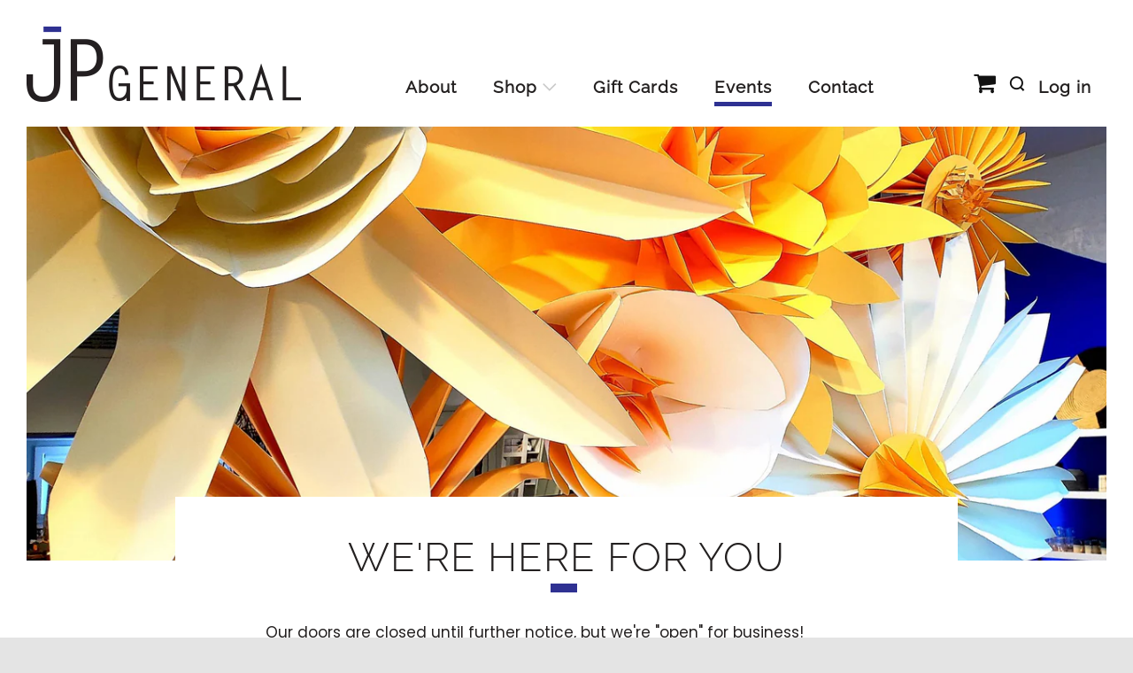

--- FILE ---
content_type: text/javascript
request_url: https://jpgeneralshop.com/cdn/shop/t/2/assets/plugins.js?v=11109156715574369211536188177
body_size: 100875
content:
!function(){"use strict";function a(b,d){function e(a,b){return function(){return a.apply(b,arguments)}}var f;if(d=d||{},this.trackingClick=!1,this.trackingClickStart=0,this.targetElement=null,this.touchStartX=0,this.touchStartY=0,this.lastTouchIdentifier=0,this.touchBoundary=d.touchBoundary||10,this.layer=b,this.tapDelay=d.tapDelay||200,this.tapTimeout=d.tapTimeout||700,!a.notNeeded(b)){for(var g=["onMouse","onClick","onTouchStart","onTouchMove","onTouchEnd","onTouchCancel"],h=this,i=0,j=g.length;i<j;i++)h[g[i]]=e(h[g[i]],h);c&&(b.addEventListener("mouseover",this.onMouse,!0),b.addEventListener("mousedown",this.onMouse,!0),b.addEventListener("mouseup",this.onMouse,!0)),b.addEventListener("click",this.onClick,!0),b.addEventListener("touchstart",this.onTouchStart,!1),b.addEventListener("touchmove",this.onTouchMove,!1),b.addEventListener("touchend",this.onTouchEnd,!1),b.addEventListener("touchcancel",this.onTouchCancel,!1),Event.prototype.stopImmediatePropagation||(b.removeEventListener=function(a,c,d){var e=Node.prototype.removeEventListener;"click"===a?e.call(b,a,c.hijacked||c,d):e.call(b,a,c,d)},b.addEventListener=function(a,c,d){var e=Node.prototype.addEventListener;"click"===a?e.call(b,a,c.hijacked||(c.hijacked=function(a){a.propagationStopped||c(a)}),d):e.call(b,a,c,d)}),"function"==typeof b.onclick&&(f=b.onclick,b.addEventListener("click",function(a){f(a)},!1),b.onclick=null)}}var b=navigator.userAgent.indexOf("Windows Phone")>=0,c=navigator.userAgent.indexOf("Android")>0&&!b,d=/iP(ad|hone|od)/.test(navigator.userAgent)&&!b,e=d&&/OS 4_\d(_\d)?/.test(navigator.userAgent),f=d&&/OS [6-7]_\d/.test(navigator.userAgent),g=navigator.userAgent.indexOf("BB10")>0;a.prototype.needsClick=function(a){switch(a.nodeName.toLowerCase()){case"button":case"select":case"textarea":if(a.disabled)return!0;break;case"input":if(d&&"file"===a.type||a.disabled)return!0;break;case"label":case"iframe":case"video":return!0}return/\bneedsclick\b/.test(a.className)},a.prototype.needsFocus=function(a){switch(a.nodeName.toLowerCase()){case"textarea":return!0;case"select":return!c;case"input":switch(a.type){case"button":case"checkbox":case"file":case"image":case"radio":case"submit":return!1}return!a.disabled&&!a.readOnly;default:return/\bneedsfocus\b/.test(a.className)}},a.prototype.sendClick=function(a,b){var c,d;document.activeElement&&document.activeElement!==a&&document.activeElement.blur(),d=b.changedTouches[0],c=document.createEvent("MouseEvents"),c.initMouseEvent(this.determineEventType(a),!0,!0,window,1,d.screenX,d.screenY,d.clientX,d.clientY,!1,!1,!1,!1,0,null),c.forwardedTouchEvent=!0,a.dispatchEvent(c)},a.prototype.determineEventType=function(a){return c&&"select"===a.tagName.toLowerCase()?"mousedown":"click"},a.prototype.focus=function(a){var b;d&&a.setSelectionRange&&0!==a.type.indexOf("date")&&"time"!==a.type&&"month"!==a.type?(b=a.value.length,a.setSelectionRange(b,b)):a.focus()},a.prototype.updateScrollParent=function(a){var b,c;if(!(b=a.fastClickScrollParent)||!b.contains(a)){c=a;do{if(c.scrollHeight>c.offsetHeight){b=c,a.fastClickScrollParent=c;break}c=c.parentElement}while(c)}b&&(b.fastClickLastScrollTop=b.scrollTop)},a.prototype.getTargetElementFromEventTarget=function(a){return a.nodeType===Node.TEXT_NODE?a.parentNode:a},a.prototype.onTouchStart=function(a){var b,c,f;if(a.targetTouches.length>1)return!0;if(b=this.getTargetElementFromEventTarget(a.target),c=a.targetTouches[0],d){if(f=window.getSelection(),f.rangeCount&&!f.isCollapsed)return!0;if(!e){if(c.identifier&&c.identifier===this.lastTouchIdentifier)return a.preventDefault(),!1;this.lastTouchIdentifier=c.identifier,this.updateScrollParent(b)}}return this.trackingClick=!0,this.trackingClickStart=a.timeStamp,this.targetElement=b,this.touchStartX=c.pageX,this.touchStartY=c.pageY,a.timeStamp-this.lastClickTime<this.tapDelay&&a.preventDefault(),!0},a.prototype.touchHasMoved=function(a){var b=a.changedTouches[0],c=this.touchBoundary;return Math.abs(b.pageX-this.touchStartX)>c||Math.abs(b.pageY-this.touchStartY)>c},a.prototype.onTouchMove=function(a){return!this.trackingClick||((this.targetElement!==this.getTargetElementFromEventTarget(a.target)||this.touchHasMoved(a))&&(this.trackingClick=!1,this.targetElement=null),!0)},a.prototype.findControl=function(a){return void 0!==a.control?a.control:a.htmlFor?document.getElementById(a.htmlFor):a.querySelector("button, input:not([type=hidden]), keygen, meter, output, progress, select, textarea")},a.prototype.onTouchEnd=function(a){var b,g,h,i,j,k=this.targetElement;if(!this.trackingClick)return!0;if(a.timeStamp-this.lastClickTime<this.tapDelay)return this.cancelNextClick=!0,!0;if(a.timeStamp-this.trackingClickStart>this.tapTimeout)return!0;if(this.cancelNextClick=!1,this.lastClickTime=a.timeStamp,g=this.trackingClickStart,this.trackingClick=!1,this.trackingClickStart=0,f&&(j=a.changedTouches[0],k=document.elementFromPoint(j.pageX-window.pageXOffset,j.pageY-window.pageYOffset)||k,k.fastClickScrollParent=this.targetElement.fastClickScrollParent),"label"===(h=k.tagName.toLowerCase())){if(b=this.findControl(k)){if(this.focus(k),c)return!1;k=b}}else if(this.needsFocus(k))return a.timeStamp-g>100||d&&window.top!==window&&"input"===h?(this.targetElement=null,!1):(this.focus(k),this.sendClick(k,a),d&&"select"===h||(this.targetElement=null,a.preventDefault()),!1);return!(!d||e||!(i=k.fastClickScrollParent)||i.fastClickLastScrollTop===i.scrollTop)||(this.needsClick(k)||(a.preventDefault(),this.sendClick(k,a)),!1)},a.prototype.onTouchCancel=function(){this.trackingClick=!1,this.targetElement=null},a.prototype.onMouse=function(a){return!this.targetElement||(!!a.forwardedTouchEvent||(!a.cancelable||(!(!this.needsClick(this.targetElement)||this.cancelNextClick)||(a.stopImmediatePropagation?a.stopImmediatePropagation():a.propagationStopped=!0,a.stopPropagation(),a.preventDefault(),!1))))},a.prototype.onClick=function(a){var b;return this.trackingClick?(this.targetElement=null,this.trackingClick=!1,!0):"submit"===a.target.type&&0===a.detail||(b=this.onMouse(a),b||(this.targetElement=null),b)},a.prototype.destroy=function(){var a=this.layer;c&&(a.removeEventListener("mouseover",this.onMouse,!0),a.removeEventListener("mousedown",this.onMouse,!0),a.removeEventListener("mouseup",this.onMouse,!0)),a.removeEventListener("click",this.onClick,!0),a.removeEventListener("touchstart",this.onTouchStart,!1),a.removeEventListener("touchmove",this.onTouchMove,!1),a.removeEventListener("touchend",this.onTouchEnd,!1),a.removeEventListener("touchcancel",this.onTouchCancel,!1)},a.notNeeded=function(a){var b,d,e;if(void 0===window.ontouchstart)return!0;if(d=+(/Chrome\/([0-9]+)/.exec(navigator.userAgent)||[,0])[1]){if(!c)return!0;if(b=document.querySelector("meta[name=viewport]")){if(-1!==b.content.indexOf("user-scalable=no"))return!0;if(d>31&&document.documentElement.scrollWidth<=window.outerWidth)return!0}}if(g&&(e=navigator.userAgent.match(/Version\/([0-9]*)\.([0-9]*)/),e[1]>=10&&e[2]>=3&&(b=document.querySelector("meta[name=viewport]")))){if(-1!==b.content.indexOf("user-scalable=no"))return!0;if(document.documentElement.scrollWidth<=window.outerWidth)return!0}return"none"===a.style.msTouchAction||"manipulation"===a.style.touchAction||(!!(+(/Firefox\/([0-9]+)/.exec(navigator.userAgent)||[,0])[1]>=27&&(b=document.querySelector("meta[name=viewport]"))&&(-1!==b.content.indexOf("user-scalable=no")||document.documentElement.scrollWidth<=window.outerWidth))||("none"===a.style.touchAction||"manipulation"===a.style.touchAction))},a.attach=function(b,c){return new a(b,c)},"function"==typeof define&&"object"==typeof define.amd&&define.amd?define(function(){return a}):"undefined"!=typeof module&&module.exports?(module.exports=a.attach,module.exports.FastClick=a):window.FastClick=a}(),function(a){"use strict";a.fn.fitVids=function(b){var c={customSelector:null};if(!document.getElementById("fit-vids-style")){var d=document.head||document.getElementsByTagName("head")[0],e=document.createElement("div");e.innerHTML='<p>x</p><style id="fit-vids-style">'+".fluid-width-video-wrapper{width:100%;position:relative;padding:0;}.fluid-width-video-wrapper iframe,.fluid-width-video-wrapper object,.fluid-width-video-wrapper embed {position:absolute;top:0;left:0;width:100%;height:100%;}"+"</style>",d.appendChild(e.childNodes[1])}return b&&a.extend(c,b),this.each(function(){var b=["iframe[src*='player.vimeo.com']","iframe[src*='youtube.com']","iframe[src*='youtube-nocookie.com']","iframe[src*='kickstarter.com'][src*='video.html']","object","embed"];c.customSelector&&b.push(c.customSelector);var d=a(this).find(b.join(","));d=d.not("object object"),d.each(function(){var b=a(this);if(!("embed"===this.tagName.toLowerCase()&&b.parent("object").length||b.parent(".fluid-width-video-wrapper").length)){var c="object"===this.tagName.toLowerCase()||b.attr("height")&&!isNaN(parseInt(b.attr("height"),10))?parseInt(b.attr("height"),10):b.height(),d=isNaN(parseInt(b.attr("width"),10))?b.width():parseInt(b.attr("width"),10),e=c/d;if(!b.attr("id")){var f="fitvid"+Math.floor(999999*Math.random());b.attr("id",f)}b.wrap('<div class="fluid-width-video-wrapper"></div>').parent(".fluid-width-video-wrapper").css("padding-top",100*e+"%"),b.removeAttr("height").removeAttr("width")}})})}}(window.jQuery||window.Zepto),function(a,b){"function"==typeof define&&define.amd?define("jquery-bridget/jquery-bridget",["jquery"],function(c){return b(a,c)}):"object"==typeof module&&module.exports?module.exports=b(a,require("jquery")):a.jQueryBridget=b(a,a.jQuery)}(window,function(a,b){"use strict";function c(c,f,h){function i(a,b,d){var e,f="$()."+c+'("'+b+'")';return a.each(function(a,i){var j=h.data(i,c);if(!j)return void g(c+" not initialized. Cannot call methods, i.e. "+f);var k=j[b];if(!k||"_"==b.charAt(0))return void g(f+" is not a valid method");var l=k.apply(j,d);e=void 0===e?l:e}),void 0!==e?e:a}function j(a,b){a.each(function(a,d){var e=h.data(d,c);e?(e.option(b),e._init()):(e=new f(d,b),h.data(d,c,e))})}(h=h||b||a.jQuery)&&(f.prototype.option||(f.prototype.option=function(a){h.isPlainObject(a)&&(this.options=h.extend(!0,this.options,a))}),h.fn[c]=function(a){if("string"==typeof a){return i(this,a,e.call(arguments,1))}return j(this,a),this},d(h))}function d(a){!a||a&&a.bridget||(a.bridget=c)}var e=Array.prototype.slice,f=a.console,g=void 0===f?function(){}:function(a){f.error(a)};return d(b||a.jQuery),c}),function(a,b){"function"==typeof define&&define.amd?define("ev-emitter/ev-emitter",b):"object"==typeof module&&module.exports?module.exports=b():a.EvEmitter=b()}("undefined"!=typeof window?window:this,function(){function a(){}var b=a.prototype;return b.on=function(a,b){if(a&&b){var c=this._events=this._events||{},d=c[a]=c[a]||[];return-1==d.indexOf(b)&&d.push(b),this}},b.once=function(a,b){if(a&&b){this.on(a,b);var c=this._onceEvents=this._onceEvents||{};return(c[a]=c[a]||{})[b]=!0,this}},b.off=function(a,b){var c=this._events&&this._events[a];if(c&&c.length){var d=c.indexOf(b);return-1!=d&&c.splice(d,1),this}},b.emitEvent=function(a,b){var c=this._events&&this._events[a];if(c&&c.length){c=c.slice(0),b=b||[];for(var d=this._onceEvents&&this._onceEvents[a],e=0;e<c.length;e++){var f=c[e];d&&d[f]&&(this.off(a,f),delete d[f]),f.apply(this,b)}return this}},b.allOff=function(){delete this._events,delete this._onceEvents},a}),function(a,b){"function"==typeof define&&define.amd?define("get-size/get-size",b):"object"==typeof module&&module.exports?module.exports=b():a.getSize=b()}(window,function(){"use strict";function a(a){var b=parseFloat(a);return-1==a.indexOf("%")&&!isNaN(b)&&b}function b(){}function c(){for(var a={width:0,height:0,innerWidth:0,innerHeight:0,outerWidth:0,outerHeight:0},b=0;j>b;b++){a[i[b]]=0}return a}function d(a){var b=getComputedStyle(a);return b||h("Style returned "+b+". Are you running this code in a hidden iframe on Firefox? See https://bit.ly/getsizebug1"),b}function e(){if(!k){k=!0;var b=document.createElement("div");b.style.width="200px",b.style.padding="1px 2px 3px 4px",b.style.borderStyle="solid",b.style.borderWidth="1px 2px 3px 4px",b.style.boxSizing="border-box";var c=document.body||document.documentElement;c.appendChild(b);var e=d(b);g=200==Math.round(a(e.width)),f.isBoxSizeOuter=g,c.removeChild(b)}}function f(b){if(e(),"string"==typeof b&&(b=document.querySelector(b)),b&&"object"==typeof b&&b.nodeType){var f=d(b);if("none"==f.display)return c();var h={};h.width=b.offsetWidth,h.height=b.offsetHeight;for(var k=h.isBorderBox="border-box"==f.boxSizing,l=0;j>l;l++){var m=i[l],n=f[m],o=parseFloat(n);h[m]=isNaN(o)?0:o}var p=h.paddingLeft+h.paddingRight,q=h.paddingTop+h.paddingBottom,r=h.marginLeft+h.marginRight,s=h.marginTop+h.marginBottom,t=h.borderLeftWidth+h.borderRightWidth,u=h.borderTopWidth+h.borderBottomWidth,v=k&&g,w=a(f.width);!1!==w&&(h.width=w+(v?0:p+t));var x=a(f.height);return!1!==x&&(h.height=x+(v?0:q+u)),h.innerWidth=h.width-(p+t),h.innerHeight=h.height-(q+u),h.outerWidth=h.width+r,h.outerHeight=h.height+s,h}}var g,h="undefined"==typeof console?b:function(a){console.error(a)},i=["paddingLeft","paddingRight","paddingTop","paddingBottom","marginLeft","marginRight","marginTop","marginBottom","borderLeftWidth","borderRightWidth","borderTopWidth","borderBottomWidth"],j=i.length,k=!1;return f}),function(a,b){"use strict";"function"==typeof define&&define.amd?define("desandro-matches-selector/matches-selector",b):"object"==typeof module&&module.exports?module.exports=b():a.matchesSelector=b()}(window,function(){"use strict";var a=function(){var a=window.Element.prototype;if(a.matches)return"matches";if(a.matchesSelector)return"matchesSelector";for(var b=["webkit","moz","ms","o"],c=0;c<b.length;c++){var d=b[c],e=d+"MatchesSelector";if(a[e])return e}}();return function(b,c){return b[a](c)}}),function(a,b){"function"==typeof define&&define.amd?define("fizzy-ui-utils/utils",["desandro-matches-selector/matches-selector"],function(c){return b(a,c)}):"object"==typeof module&&module.exports?module.exports=b(a,require("desandro-matches-selector")):a.fizzyUIUtils=b(a,a.matchesSelector)}(window,function(a,b){var c={};c.extend=function(a,b){for(var c in b)a[c]=b[c];return a},c.modulo=function(a,b){return(a%b+b)%b};var d=Array.prototype.slice;c.makeArray=function(a){return Array.isArray(a)?a:null===a||void 0===a?[]:"object"==typeof a&&"number"==typeof a.length?d.call(a):[a]},c.removeFrom=function(a,b){var c=a.indexOf(b);-1!=c&&a.splice(c,1)},c.getParent=function(a,c){for(;a.parentNode&&a!=document.body;)if(a=a.parentNode,b(a,c))return a},c.getQueryElement=function(a){return"string"==typeof a?document.querySelector(a):a},c.handleEvent=function(a){var b="on"+a.type;this[b]&&this[b](a)},c.filterFindElements=function(a,d){a=c.makeArray(a);var e=[];return a.forEach(function(a){if(a instanceof HTMLElement){if(!d)return void e.push(a);b(a,d)&&e.push(a);for(var c=a.querySelectorAll(d),f=0;f<c.length;f++)e.push(c[f])}}),e},c.debounceMethod=function(a,b,c){c=c||100;var d=a.prototype[b],e=b+"Timeout";a.prototype[b]=function(){var a=this[e];clearTimeout(a);var b=arguments,f=this;this[e]=setTimeout(function(){d.apply(f,b),delete f[e]},c)}},c.docReady=function(a){var b=document.readyState;"complete"==b||"interactive"==b?setTimeout(a):document.addEventListener("DOMContentLoaded",a)},c.toDashed=function(a){return a.replace(/(.)([A-Z])/g,function(a,b,c){return b+"-"+c}).toLowerCase()};var e=a.console;return c.htmlInit=function(b,d){c.docReady(function(){var f=c.toDashed(d),g="data-"+f,h=document.querySelectorAll("["+g+"]"),i=document.querySelectorAll(".js-"+f),j=c.makeArray(h).concat(c.makeArray(i)),k=g+"-options",l=a.jQuery;j.forEach(function(a){var c,f=a.getAttribute(g)||a.getAttribute(k);try{c=f&&JSON.parse(f)}catch(b){return void(e&&e.error("Error parsing "+g+" on "+a.className+": "+b))}var h=new b(a,c);l&&l.data(a,d,h)})})},c}),function(a,b){"function"==typeof define&&define.amd?define("outlayer/item",["ev-emitter/ev-emitter","get-size/get-size"],b):"object"==typeof module&&module.exports?module.exports=b(require("ev-emitter"),require("get-size")):(a.Outlayer={},a.Outlayer.Item=b(a.EvEmitter,a.getSize))}(window,function(a,b){"use strict";function c(a){for(var b in a)return!1;return null,!0}function d(a,b){a&&(this.element=a,this.layout=b,this.position={x:0,y:0},this._create())}function e(a){return a.replace(/([A-Z])/g,function(a){return"-"+a.toLowerCase()})}var f=document.documentElement.style,g="string"==typeof f.transition?"transition":"WebkitTransition",h="string"==typeof f.transform?"transform":"WebkitTransform",i={WebkitTransition:"webkitTransitionEnd",transition:"transitionend"}[g],j={transform:h,transition:g,transitionDuration:g+"Duration",transitionProperty:g+"Property",transitionDelay:g+"Delay"},k=d.prototype=Object.create(a.prototype);k.constructor=d,k._create=function(){this._transn={ingProperties:{},clean:{},onEnd:{}},this.css({position:"absolute"})},k.handleEvent=function(a){var b="on"+a.type;this[b]&&this[b](a)},k.getSize=function(){this.size=b(this.element)},k.css=function(a){var b=this.element.style;for(var c in a){b[j[c]||c]=a[c]}},k.getPosition=function(){var a=getComputedStyle(this.element),b=this.layout._getOption("originLeft"),c=this.layout._getOption("originTop"),d=a[b?"left":"right"],e=a[c?"top":"bottom"],f=parseFloat(d),g=parseFloat(e),h=this.layout.size;-1!=d.indexOf("%")&&(f=f/100*h.width),-1!=e.indexOf("%")&&(g=g/100*h.height),f=isNaN(f)?0:f,g=isNaN(g)?0:g,f-=b?h.paddingLeft:h.paddingRight,g-=c?h.paddingTop:h.paddingBottom,this.position.x=f,this.position.y=g},k.layoutPosition=function(){var a=this.layout.size,b={},c=this.layout._getOption("originLeft"),d=this.layout._getOption("originTop"),e=c?"paddingLeft":"paddingRight",f=c?"left":"right",g=c?"right":"left",h=this.position.x+a[e];b[f]=this.getXValue(h),b[g]="";var i=d?"paddingTop":"paddingBottom",j=d?"top":"bottom",k=d?"bottom":"top",l=this.position.y+a[i];b[j]=this.getYValue(l),b[k]="",this.css(b),this.emitEvent("layout",[this])},k.getXValue=function(a){var b=this.layout._getOption("horizontal");return this.layout.options.percentPosition&&!b?a/this.layout.size.width*100+"%":a+"px"},k.getYValue=function(a){var b=this.layout._getOption("horizontal");return this.layout.options.percentPosition&&b?a/this.layout.size.height*100+"%":a+"px"},k._transitionTo=function(a,b){this.getPosition();var c=this.position.x,d=this.position.y,e=a==this.position.x&&b==this.position.y;if(this.setPosition(a,b),e&&!this.isTransitioning)return void this.layoutPosition();var f=a-c,g=b-d,h={};h.transform=this.getTranslate(f,g),this.transition({to:h,onTransitionEnd:{transform:this.layoutPosition},isCleaning:!0})},k.getTranslate=function(a,b){var c=this.layout._getOption("originLeft"),d=this.layout._getOption("originTop");return a=c?a:-a,b=d?b:-b,"translate3d("+a+"px, "+b+"px, 0)"},k.goTo=function(a,b){this.setPosition(a,b),this.layoutPosition()},k.moveTo=k._transitionTo,k.setPosition=function(a,b){this.position.x=parseFloat(a),this.position.y=parseFloat(b)},k._nonTransition=function(a){this.css(a.to),a.isCleaning&&this._removeStyles(a.to);for(var b in a.onTransitionEnd)a.onTransitionEnd[b].call(this)},k.transition=function(a){if(!parseFloat(this.layout.options.transitionDuration))return void this._nonTransition(a);var b=this._transn;for(var c in a.onTransitionEnd)b.onEnd[c]=a.onTransitionEnd[c];for(c in a.to)b.ingProperties[c]=!0,a.isCleaning&&(b.clean[c]=!0);if(a.from){this.css(a.from);this.element.offsetHeight;null}this.enableTransition(a.to),this.css(a.to),this.isTransitioning=!0};var l="opacity,"+e(h);k.enableTransition=function(){if(!this.isTransitioning){var a=this.layout.options.transitionDuration;a="number"==typeof a?a+"ms":a,this.css({transitionProperty:l,transitionDuration:a,transitionDelay:this.staggerDelay||0}),this.element.addEventListener(i,this,!1)}},k.onwebkitTransitionEnd=function(a){this.ontransitionend(a)},k.onotransitionend=function(a){this.ontransitionend(a)};var m={"-webkit-transform":"transform"};k.ontransitionend=function(a){if(a.target===this.element){var b=this._transn,d=m[a.propertyName]||a.propertyName;if(delete b.ingProperties[d],c(b.ingProperties)&&this.disableTransition(),d in b.clean&&(this.element.style[a.propertyName]="",delete b.clean[d]),d in b.onEnd){b.onEnd[d].call(this),delete b.onEnd[d]}this.emitEvent("transitionEnd",[this])}},k.disableTransition=function(){this.removeTransitionStyles(),this.element.removeEventListener(i,this,!1),this.isTransitioning=!1},k._removeStyles=function(a){var b={};for(var c in a)b[c]="";this.css(b)};var n={transitionProperty:"",transitionDuration:"",transitionDelay:""};return k.removeTransitionStyles=function(){this.css(n)},k.stagger=function(a){a=isNaN(a)?0:a,this.staggerDelay=a+"ms"},k.removeElem=function(){this.element.parentNode.removeChild(this.element),this.css({display:""}),this.emitEvent("remove",[this])},k.remove=function(){return g&&parseFloat(this.layout.options.transitionDuration)?(this.once("transitionEnd",function(){this.removeElem()}),void this.hide()):void this.removeElem()},k.reveal=function(){delete this.isHidden,this.css({display:""});var a=this.layout.options,b={};b[this.getHideRevealTransitionEndProperty("visibleStyle")]=this.onRevealTransitionEnd,this.transition({from:a.hiddenStyle,to:a.visibleStyle,isCleaning:!0,onTransitionEnd:b})},k.onRevealTransitionEnd=function(){this.isHidden||this.emitEvent("reveal")},k.getHideRevealTransitionEndProperty=function(a){var b=this.layout.options[a];if(b.opacity)return"opacity";for(var c in b)return c},k.hide=function(){this.isHidden=!0,this.css({display:""});var a=this.layout.options,b={};b[this.getHideRevealTransitionEndProperty("hiddenStyle")]=this.onHideTransitionEnd,this.transition({from:a.visibleStyle,to:a.hiddenStyle,isCleaning:!0,onTransitionEnd:b})},k.onHideTransitionEnd=function(){this.isHidden&&(this.css({display:"none"}),this.emitEvent("hide"))},k.destroy=function(){this.css({position:"",left:"",right:"",top:"",bottom:"",transition:"",transform:""})},d}),function(a,b){"use strict";"function"==typeof define&&define.amd?define("outlayer/outlayer",["ev-emitter/ev-emitter","get-size/get-size","fizzy-ui-utils/utils","./item"],function(c,d,e,f){return b(a,c,d,e,f)}):"object"==typeof module&&module.exports?module.exports=b(a,require("ev-emitter"),require("get-size"),require("fizzy-ui-utils"),require("./item")):a.Outlayer=b(a,a.EvEmitter,a.getSize,a.fizzyUIUtils,a.Outlayer.Item)}(window,function(a,b,c,d,e){"use strict";function f(a,b){var c=d.getQueryElement(a);if(!c)return void(i&&i.error("Bad element for "+this.constructor.namespace+": "+(c||a)));this.element=c,j&&(this.$element=j(this.element)),this.options=d.extend({},this.constructor.defaults),this.option(b);var e=++l;this.element.outlayerGUID=e,m[e]=this,this._create(),this._getOption("initLayout")&&this.layout()}function g(a){function b(){a.apply(this,arguments)}return b.prototype=Object.create(a.prototype),b.prototype.constructor=b,b}function h(a){if("number"==typeof a)return a;var b=a.match(/(^\d*\.?\d*)(\w*)/),c=b&&b[1],d=b&&b[2];return c.length?(c=parseFloat(c))*(o[d]||1):0}var i=a.console,j=a.jQuery,k=function(){},l=0,m={};f.namespace="outlayer",f.Item=e,f.defaults={containerStyle:{position:"relative"},initLayout:!0,originLeft:!0,originTop:!0,resize:!0,resizeContainer:!0,transitionDuration:"0.4s",hiddenStyle:{opacity:0,transform:"scale(0.001)"},visibleStyle:{opacity:1,transform:"scale(1)"}};var n=f.prototype;d.extend(n,b.prototype),n.option=function(a){d.extend(this.options,a)},n._getOption=function(a){var b=this.constructor.compatOptions[a];return b&&void 0!==this.options[b]?this.options[b]:this.options[a]},f.compatOptions={initLayout:"isInitLayout",horizontal:"isHorizontal",layoutInstant:"isLayoutInstant",originLeft:"isOriginLeft",originTop:"isOriginTop",resize:"isResizeBound",resizeContainer:"isResizingContainer"},n._create=function(){this.reloadItems(),this.stamps=[],this.stamp(this.options.stamp),d.extend(this.element.style,this.options.containerStyle),this._getOption("resize")&&this.bindResize()},n.reloadItems=function(){this.items=this._itemize(this.element.children)},n._itemize=function(a){for(var b=this._filterFindItemElements(a),c=this.constructor.Item,d=[],e=0;e<b.length;e++){var f=b[e],g=new c(f,this);d.push(g)}return d},n._filterFindItemElements=function(a){return d.filterFindElements(a,this.options.itemSelector)},n.getItemElements=function(){return this.items.map(function(a){return a.element})},n.layout=function(){this._resetLayout(),this._manageStamps();var a=this._getOption("layoutInstant"),b=void 0!==a?a:!this._isLayoutInited;this.layoutItems(this.items,b),this._isLayoutInited=!0},n._init=n.layout,n._resetLayout=function(){this.getSize()},n.getSize=function(){this.size=c(this.element)},n._getMeasurement=function(a,b){var d,e=this.options[a];e?("string"==typeof e?d=this.element.querySelector(e):e instanceof HTMLElement&&(d=e),this[a]=d?c(d)[b]:e):this[a]=0},n.layoutItems=function(a,b){a=this._getItemsForLayout(a),this._layoutItems(a,b),this._postLayout()},n._getItemsForLayout=function(a){return a.filter(function(a){return!a.isIgnored})},n._layoutItems=function(a,b){if(this._emitCompleteOnItems("layout",a),a&&a.length){var c=[];a.forEach(function(a){var d=this._getItemLayoutPosition(a);d.item=a,d.isInstant=b||a.isLayoutInstant,c.push(d)},this),this._processLayoutQueue(c)}},n._getItemLayoutPosition=function(){return{x:0,y:0}},n._processLayoutQueue=function(a){this.updateStagger(),a.forEach(function(a,b){this._positionItem(a.item,a.x,a.y,a.isInstant,b)},this)},n.updateStagger=function(){var a=this.options.stagger;return null===a||void 0===a?void(this.stagger=0):(this.stagger=h(a),this.stagger)},n._positionItem=function(a,b,c,d,e){d?a.goTo(b,c):(a.stagger(e*this.stagger),a.moveTo(b,c))},n._postLayout=function(){this.resizeContainer()},n.resizeContainer=function(){if(this._getOption("resizeContainer")){var a=this._getContainerSize();a&&(this._setContainerMeasure(a.width,!0),this._setContainerMeasure(a.height,!1))}},n._getContainerSize=k,n._setContainerMeasure=function(a,b){if(void 0!==a){var c=this.size;c.isBorderBox&&(a+=b?c.paddingLeft+c.paddingRight+c.borderLeftWidth+c.borderRightWidth:c.paddingBottom+c.paddingTop+c.borderTopWidth+c.borderBottomWidth),a=Math.max(a,0),this.element.style[b?"width":"height"]=a+"px"}},n._emitCompleteOnItems=function(a,b){function c(){e.dispatchEvent(a+"Complete",null,[b])}function d(){++g==f&&c()}var e=this,f=b.length;if(!b||!f)return void c();var g=0;b.forEach(function(b){b.once(a,d)})},n.dispatchEvent=function(a,b,c){var d=b?[b].concat(c):c;if(this.emitEvent(a,d),j)if(this.$element=this.$element||j(this.element),b){var e=j.Event(b);e.type=a,this.$element.trigger(e,c)}else this.$element.trigger(a,c)},n.ignore=function(a){var b=this.getItem(a);b&&(b.isIgnored=!0)},n.unignore=function(a){var b=this.getItem(a);b&&delete b.isIgnored},n.stamp=function(a){(a=this._find(a))&&(this.stamps=this.stamps.concat(a),a.forEach(this.ignore,this))},n.unstamp=function(a){(a=this._find(a))&&a.forEach(function(a){d.removeFrom(this.stamps,a),this.unignore(a)},this)},n._find=function(a){return a?("string"==typeof a&&(a=this.element.querySelectorAll(a)),a=d.makeArray(a)):void 0},n._manageStamps=function(){this.stamps&&this.stamps.length&&(this._getBoundingRect(),this.stamps.forEach(this._manageStamp,this))},n._getBoundingRect=function(){var a=this.element.getBoundingClientRect(),b=this.size;this._boundingRect={left:a.left+b.paddingLeft+b.borderLeftWidth,top:a.top+b.paddingTop+b.borderTopWidth,right:a.right-(b.paddingRight+b.borderRightWidth),bottom:a.bottom-(b.paddingBottom+b.borderBottomWidth)}},n._manageStamp=k,n._getElementOffset=function(a){var b=a.getBoundingClientRect(),d=this._boundingRect,e=c(a);return{left:b.left-d.left-e.marginLeft,top:b.top-d.top-e.marginTop,right:d.right-b.right-e.marginRight,bottom:d.bottom-b.bottom-e.marginBottom}},n.handleEvent=d.handleEvent,n.bindResize=function(){a.addEventListener("resize",this),this.isResizeBound=!0},n.unbindResize=function(){a.removeEventListener("resize",this),this.isResizeBound=!1},n.onresize=function(){this.resize()},d.debounceMethod(f,"onresize",100),n.resize=function(){this.isResizeBound&&this.needsResizeLayout()&&this.layout()},n.needsResizeLayout=function(){var a=c(this.element);return this.size&&a&&a.innerWidth!==this.size.innerWidth},n.addItems=function(a){var b=this._itemize(a);return b.length&&(this.items=this.items.concat(b)),b},n.appended=function(a){var b=this.addItems(a);b.length&&(this.layoutItems(b,!0),this.reveal(b))},n.prepended=function(a){var b=this._itemize(a);if(b.length){var c=this.items.slice(0);this.items=b.concat(c),this._resetLayout(),this._manageStamps(),this.layoutItems(b,!0),this.reveal(b),this.layoutItems(c)}},n.reveal=function(a){if(this._emitCompleteOnItems("reveal",a),a&&a.length){var b=this.updateStagger();a.forEach(function(a,c){a.stagger(c*b),a.reveal()})}},n.hide=function(a){if(this._emitCompleteOnItems("hide",a),a&&a.length){var b=this.updateStagger();a.forEach(function(a,c){a.stagger(c*b),a.hide()})}},n.revealItemElements=function(a){var b=this.getItems(a);this.reveal(b)},n.hideItemElements=function(a){var b=this.getItems(a);this.hide(b)},n.getItem=function(a){for(var b=0;b<this.items.length;b++){var c=this.items[b];if(c.element==a)return c}},n.getItems=function(a){a=d.makeArray(a);var b=[];return a.forEach(function(a){var c=this.getItem(a);c&&b.push(c)},this),b},n.remove=function(a){var b=this.getItems(a);this._emitCompleteOnItems("remove",b),b&&b.length&&b.forEach(function(a){a.remove(),d.removeFrom(this.items,a)},this)},n.destroy=function(){var a=this.element.style;a.height="",a.position="",a.width="",this.items.forEach(function(a){a.destroy()}),this.unbindResize();var b=this.element.outlayerGUID;delete m[b],delete this.element.outlayerGUID,j&&j.removeData(this.element,this.constructor.namespace)},f.data=function(a){a=d.getQueryElement(a);var b=a&&a.outlayerGUID;return b&&m[b]},f.create=function(a,b){var c=g(f);return c.defaults=d.extend({},f.defaults),d.extend(c.defaults,b),c.compatOptions=d.extend({},f.compatOptions),c.namespace=a,c.data=f.data,c.Item=g(e),d.htmlInit(c,a),j&&j.bridget&&j.bridget(a,c),c};var o={ms:1,s:1e3};return f.Item=e,f}),function(a,b){"function"==typeof define&&define.amd?define(["outlayer/outlayer","get-size/get-size"],b):"object"==typeof module&&module.exports?module.exports=b(require("outlayer"),require("get-size")):a.Masonry=b(a.Outlayer,a.getSize)}(window,function(a,b){var c=a.create("masonry");c.compatOptions.fitWidth="isFitWidth";var d=c.prototype;return d._resetLayout=function(){this.getSize(),this._getMeasurement("columnWidth","outerWidth"),this._getMeasurement("gutter","outerWidth"),this.measureColumns(),this.colYs=[];for(var a=0;a<this.cols;a++)this.colYs.push(0);this.maxY=0,this.horizontalColIndex=0},d.measureColumns=function(){if(this.getContainerWidth(),!this.columnWidth){var a=this.items[0],c=a&&a.element;this.columnWidth=c&&b(c).outerWidth||this.containerWidth}var d=this.columnWidth+=this.gutter,e=this.containerWidth+this.gutter,f=e/d,g=d-e%d,h=g&&1>g?"round":"floor";f=Math[h](f),this.cols=Math.max(f,1)},d.getContainerWidth=function(){var a=this._getOption("fitWidth"),c=a?this.element.parentNode:this.element,d=b(c);this.containerWidth=d&&d.innerWidth},d._getItemLayoutPosition=function(a){a.getSize();var b=a.size.outerWidth%this.columnWidth,c=b&&1>b?"round":"ceil",d=Math[c](a.size.outerWidth/this.columnWidth);d=Math.min(d,this.cols);for(var e=this.options.horizontalOrder?"_getHorizontalColPosition":"_getTopColPosition",f=this[e](d,a),g={x:this.columnWidth*f.col,y:f.y},h=f.y+a.size.outerHeight,i=d+f.col,j=f.col;i>j;j++)this.colYs[j]=h;return g},d._getTopColPosition=function(a){var b=this._getTopColGroup(a),c=Math.min.apply(Math,b);return{col:b.indexOf(c),y:c}},d._getTopColGroup=function(a){if(2>a)return this.colYs;for(var b=[],c=this.cols+1-a,d=0;c>d;d++)b[d]=this._getColGroupY(d,a);return b},d._getColGroupY=function(a,b){if(2>b)return this.colYs[a];var c=this.colYs.slice(a,a+b)
;return Math.max.apply(Math,c)},d._getHorizontalColPosition=function(a,b){var c=this.horizontalColIndex%this.cols;c=a>1&&c+a>this.cols?0:c;var d=b.size.outerWidth&&b.size.outerHeight;return this.horizontalColIndex=d?c+a:this.horizontalColIndex,{col:c,y:this._getColGroupY(c,a)}},d._manageStamp=function(a){var c=b(a),d=this._getElementOffset(a),e=this._getOption("originLeft"),f=e?d.left:d.right,g=f+c.outerWidth,h=Math.floor(f/this.columnWidth);h=Math.max(0,h);var i=Math.floor(g/this.columnWidth);i-=g%this.columnWidth?0:1,i=Math.min(this.cols-1,i);for(var j=this._getOption("originTop"),k=(j?d.top:d.bottom)+c.outerHeight,l=h;i>=l;l++)this.colYs[l]=Math.max(k,this.colYs[l])},d._getContainerSize=function(){this.maxY=Math.max.apply(Math,this.colYs);var a={height:this.maxY};return this._getOption("fitWidth")&&(a.width=this._getContainerFitWidth()),a},d._getContainerFitWidth=function(){for(var a=0,b=this.cols;--b&&0===this.colYs[b];)a++;return(this.cols-a)*this.columnWidth-this.gutter},d.needsResizeLayout=function(){var a=this.containerWidth;return this.getContainerWidth(),a!=this.containerWidth},c}),function(a,b){"function"==typeof define&&define.amd?define("ev-emitter/ev-emitter",b):"object"==typeof module&&module.exports?module.exports=b():a.EvEmitter=b()}("undefined"!=typeof window?window:this,function(){function a(){}var b=a.prototype;return b.on=function(a,b){if(a&&b){var c=this._events=this._events||{},d=c[a]=c[a]||[];return-1==d.indexOf(b)&&d.push(b),this}},b.once=function(a,b){if(a&&b){this.on(a,b);var c=this._onceEvents=this._onceEvents||{};return(c[a]=c[a]||{})[b]=!0,this}},b.off=function(a,b){var c=this._events&&this._events[a];if(c&&c.length){var d=c.indexOf(b);return-1!=d&&c.splice(d,1),this}},b.emitEvent=function(a,b){var c=this._events&&this._events[a];if(c&&c.length){c=c.slice(0),b=b||[];for(var d=this._onceEvents&&this._onceEvents[a],e=0;e<c.length;e++){var f=c[e];d&&d[f]&&(this.off(a,f),delete d[f]),f.apply(this,b)}return this}},b.allOff=function(){delete this._events,delete this._onceEvents},a}),function(a,b){"use strict";"function"==typeof define&&define.amd?define(["ev-emitter/ev-emitter"],function(c){return b(a,c)}):"object"==typeof module&&module.exports?module.exports=b(a,require("ev-emitter")):a.imagesLoaded=b(a,a.EvEmitter)}("undefined"!=typeof window?window:this,function(a,b){function c(a,b){for(var c in b)a[c]=b[c];return a}function d(a){return Array.isArray(a)?a:"object"==typeof a&&"number"==typeof a.length?j.call(a):[a]}function e(a,b,f){if(!(this instanceof e))return new e(a,b,f);var g=a;return"string"==typeof a&&(g=document.querySelectorAll(a)),g?(this.elements=d(g),this.options=c({},this.options),"function"==typeof b?f=b:c(this.options,b),f&&this.on("always",f),this.getImages(),h&&(this.jqDeferred=new h.Deferred),void setTimeout(this.check.bind(this))):void i.error("Bad element for imagesLoaded "+(g||a))}function f(a){this.img=a}function g(a,b){this.url=a,this.element=b,this.img=new Image}var h=a.jQuery,i=a.console,j=Array.prototype.slice;e.prototype=Object.create(b.prototype),e.prototype.options={},e.prototype.getImages=function(){this.images=[],this.elements.forEach(this.addElementImages,this)},e.prototype.addElementImages=function(a){"IMG"==a.nodeName&&this.addImage(a),!0===this.options.background&&this.addElementBackgroundImages(a);var b=a.nodeType;if(b&&k[b]){for(var c=a.querySelectorAll("img"),d=0;d<c.length;d++){var e=c[d];this.addImage(e)}if("string"==typeof this.options.background){var f=a.querySelectorAll(this.options.background);for(d=0;d<f.length;d++){var g=f[d];this.addElementBackgroundImages(g)}}}};var k={1:!0,9:!0,11:!0};return e.prototype.addElementBackgroundImages=function(a){var b=getComputedStyle(a);if(b)for(var c=/url\((['"])?(.*?)\1\)/gi,d=c.exec(b.backgroundImage);null!==d;){var e=d&&d[2];e&&this.addBackground(e,a),d=c.exec(b.backgroundImage)}},e.prototype.addImage=function(a){var b=new f(a);this.images.push(b)},e.prototype.addBackground=function(a,b){var c=new g(a,b);this.images.push(c)},e.prototype.check=function(){function a(a,c,d){setTimeout(function(){b.progress(a,c,d)})}var b=this;return this.progressedCount=0,this.hasAnyBroken=!1,this.images.length?void this.images.forEach(function(b){b.once("progress",a),b.check()}):void this.complete()},e.prototype.progress=function(a,b,c){this.progressedCount++,this.hasAnyBroken=this.hasAnyBroken||!a.isLoaded,this.emitEvent("progress",[this,a,b]),this.jqDeferred&&this.jqDeferred.notify&&this.jqDeferred.notify(this,a),this.progressedCount==this.images.length&&this.complete(),this.options.debug&&i&&i.log("progress: "+c,a,b)},e.prototype.complete=function(){var a=this.hasAnyBroken?"fail":"done";if(this.isComplete=!0,this.emitEvent(a,[this]),this.emitEvent("always",[this]),this.jqDeferred){var b=this.hasAnyBroken?"reject":"resolve";this.jqDeferred[b](this)}},f.prototype=Object.create(b.prototype),f.prototype.check=function(){return this.getIsImageComplete()?void this.confirm(0!==this.img.naturalWidth,"naturalWidth"):(this.proxyImage=new Image,this.proxyImage.addEventListener("load",this),this.proxyImage.addEventListener("error",this),this.img.addEventListener("load",this),this.img.addEventListener("error",this),void(this.proxyImage.src=this.img.src))},f.prototype.getIsImageComplete=function(){return this.img.complete&&this.img.naturalWidth},f.prototype.confirm=function(a,b){this.isLoaded=a,this.emitEvent("progress",[this,this.img,b])},f.prototype.handleEvent=function(a){var b="on"+a.type;this[b]&&this[b](a)},f.prototype.onload=function(){this.confirm(!0,"onload"),this.unbindEvents()},f.prototype.onerror=function(){this.confirm(!1,"onerror"),this.unbindEvents()},f.prototype.unbindEvents=function(){this.proxyImage.removeEventListener("load",this),this.proxyImage.removeEventListener("error",this),this.img.removeEventListener("load",this),this.img.removeEventListener("error",this)},g.prototype=Object.create(f.prototype),g.prototype.check=function(){this.img.addEventListener("load",this),this.img.addEventListener("error",this),this.img.src=this.url,this.getIsImageComplete()&&(this.confirm(0!==this.img.naturalWidth,"naturalWidth"),this.unbindEvents())},g.prototype.unbindEvents=function(){this.img.removeEventListener("load",this),this.img.removeEventListener("error",this)},g.prototype.confirm=function(a,b){this.isLoaded=a,this.emitEvent("progress",[this,this.element,b])},e.makeJQueryPlugin=function(b){(b=b||a.jQuery)&&(h=b,h.fn.imagesLoaded=function(a,b){return new e(this,a,b).jqDeferred.promise(h(this))})},e.makeJQueryPlugin(),e}),function(a){a.isScrollToFixed=function(b){return!!a(b).data("ScrollToFixed")},a.ScrollToFixed=function(b,c){function d(){x.trigger("preUnfixed.ScrollToFixed"),k(),x.trigger("unfixed.ScrollToFixed"),B=-1,y=x.offset().top,z=x.offset().left,q.options.offsets&&(z+=x.offset().left-x.position().left),-1==A&&(A=z),r=x.css("position"),w=!0,-1!=q.options.bottom&&(x.trigger("preFixed.ScrollToFixed"),i(),x.trigger("fixed.ScrollToFixed"))}function e(){var a=q.options.limit;return a?"function"==typeof a?a.apply(x):a:0}function f(){return"fixed"===r}function g(){return"absolute"===r}function h(){return!(f()||g())}function i(){if(!f()){var a=x[0].getBoundingClientRect();C.css({display:x.css("display"),width:a.width,height:a.height,float:x.css("float")}),cssOptions={"z-index":q.options.zIndex,position:"fixed",top:-1==q.options.bottom?m():"",bottom:-1==q.options.bottom?"":q.options.bottom,"margin-left":"0px"},q.options.dontSetWidth||(cssOptions.width=x.css("width")),x.css(cssOptions),x.addClass(q.options.baseClassName),q.options.className&&x.addClass(q.options.className),r="fixed"}}function j(){var a=e(),b=z;q.options.removeOffsets&&(b="",a-=y),cssOptions={position:"absolute",top:a,left:b,"margin-left":"0px",bottom:""},q.options.dontSetWidth||(cssOptions.width=x.css("width")),x.css(cssOptions),r="absolute"}function k(){h()||(B=-1,C.css("display","none"),x.css({"z-index":v,width:"",position:s,left:"",top:u,"margin-left":""}),x.removeClass("scroll-to-fixed-fixed"),q.options.className&&x.removeClass(q.options.className),r=null)}function l(a){a!=B&&(x.css("left",z-a),B=a)}function m(){var a=q.options.marginTop;return a?"function"==typeof a?a.apply(x):a:0}function n(){if(a.isScrollToFixed(x)&&!x.is(":hidden")){var b=w,c=h();w?h()&&(y=x.offset().top,z=x.offset().left):d();var n=a(window).scrollLeft(),r=a(window).scrollTop(),t=e();q.options.minWidth&&a(window).width()<q.options.minWidth?h()&&b||(p(),x.trigger("preUnfixed.ScrollToFixed"),k(),x.trigger("unfixed.ScrollToFixed")):q.options.maxWidth&&a(window).width()>q.options.maxWidth?h()&&b||(p(),x.trigger("preUnfixed.ScrollToFixed"),k(),x.trigger("unfixed.ScrollToFixed")):-1==q.options.bottom?t>0&&r>=t-m()?c||g()&&b||(p(),x.trigger("preAbsolute.ScrollToFixed"),j(),x.trigger("unfixed.ScrollToFixed")):r>=y-m()?(f()&&b||(p(),x.trigger("preFixed.ScrollToFixed"),i(),B=-1,x.trigger("fixed.ScrollToFixed")),l(n)):h()&&b||(p(),x.trigger("preUnfixed.ScrollToFixed"),k(),x.trigger("unfixed.ScrollToFixed")):t>0?r+a(window).height()-x.outerHeight(!0)>=t-(m()||-o())?f()&&(p(),x.trigger("preUnfixed.ScrollToFixed"),"absolute"===s?j():k(),x.trigger("unfixed.ScrollToFixed")):(f()||(p(),x.trigger("preFixed.ScrollToFixed"),i()),l(n),x.trigger("fixed.ScrollToFixed")):l(n)}}function o(){return q.options.bottom?q.options.bottom:0}function p(){var a=x.css("position");"absolute"==a?x.trigger("postAbsolute.ScrollToFixed"):"fixed"==a?x.trigger("postFixed.ScrollToFixed"):x.trigger("postUnfixed.ScrollToFixed")}var q=this;q.$el=a(b),q.el=b,q.$el.data("ScrollToFixed",q);var r,s,t,u,v,w=!1,x=q.$el,y=0,z=0,A=-1,B=-1,C=null,D=function(a){x.is(":visible")?(w=!1,n()):k()},E=function(a){window.requestAnimationFrame?requestAnimationFrame(n):n()},F=function(a){a=a||window.event,a.preventDefault&&a.preventDefault(),a.returnValue=!1};q.init=function(){q.options=a.extend({},a.ScrollToFixed.defaultOptions,c),v=x.css("z-index"),q.$el.css("z-index",q.options.zIndex),C=a("<div />"),r=x.css("position"),s=x.css("position"),t=x.css("float"),u=x.css("top"),h()&&q.$el.after(C),a(window).bind("resize.ScrollToFixed",D),a(window).bind("scroll.ScrollToFixed",E),"ontouchmove"in window&&a(window).bind("touchmove.ScrollToFixed",n),q.options.preFixed&&x.bind("preFixed.ScrollToFixed",q.options.preFixed),q.options.postFixed&&x.bind("postFixed.ScrollToFixed",q.options.postFixed),q.options.preUnfixed&&x.bind("preUnfixed.ScrollToFixed",q.options.preUnfixed),q.options.postUnfixed&&x.bind("postUnfixed.ScrollToFixed",q.options.postUnfixed),q.options.preAbsolute&&x.bind("preAbsolute.ScrollToFixed",q.options.preAbsolute),q.options.postAbsolute&&x.bind("postAbsolute.ScrollToFixed",q.options.postAbsolute),q.options.fixed&&x.bind("fixed.ScrollToFixed",q.options.fixed),q.options.unfixed&&x.bind("unfixed.ScrollToFixed",q.options.unfixed),q.options.spacerClass&&C.addClass(q.options.spacerClass),x.bind("resize.ScrollToFixed",function(){C.height(x.height())}),x.bind("scroll.ScrollToFixed",function(){x.trigger("preUnfixed.ScrollToFixed"),k(),x.trigger("unfixed.ScrollToFixed"),n()}),x.bind("detach.ScrollToFixed",function(b){F(b),x.trigger("preUnfixed.ScrollToFixed"),k(),x.trigger("unfixed.ScrollToFixed"),a(window).unbind("resize.ScrollToFixed",D),a(window).unbind("scroll.ScrollToFixed",E),x.unbind(".ScrollToFixed"),C.remove(),q.$el.removeData("ScrollToFixed")}),D()},q.init()},a.ScrollToFixed.defaultOptions={marginTop:0,limit:0,bottom:-1,zIndex:1e3,baseClassName:"scroll-to-fixed-fixed"},a.fn.scrollToFixed=function(b){return this.each(function(){new a.ScrollToFixed(this,b)})}}(jQuery),function(a){"use strict";"function"==typeof define&&define.amd?define(["jquery"],a):"undefined"!=typeof exports?module.exports=a(require("jquery")):a(jQuery)}(function(a){"use strict";var b=window.Slick||{};b=function(){function b(b,d){var e,f=this;f.defaults={accessibility:!0,adaptiveHeight:!1,appendArrows:a(b),appendDots:a(b),arrows:!0,asNavFor:null,prevArrow:'<button class="slick-prev" aria-label="Previous" type="button">Previous</button>',nextArrow:'<button class="slick-next" aria-label="Next" type="button">Next</button>',autoplay:!1,autoplaySpeed:3e3,centerMode:!1,centerPadding:"50px",cssEase:"ease",customPaging:function(b,c){return a('<button type="button" />').text(c+1)},dots:!1,dotsClass:"slick-dots",draggable:!0,easing:"linear",edgeFriction:.35,fade:!1,focusOnSelect:!1,focusOnChange:!1,infinite:!0,initialSlide:0,lazyLoad:"ondemand",mobileFirst:!1,pauseOnHover:!0,pauseOnFocus:!0,pauseOnDotsHover:!1,respondTo:"window",responsive:null,rows:1,rtl:!1,slide:"",slidesPerRow:1,slidesToShow:1,slidesToScroll:1,speed:500,swipe:!0,swipeToSlide:!1,touchMove:!0,touchThreshold:5,useCSS:!0,useTransform:!0,variableWidth:!1,vertical:!1,verticalSwiping:!1,waitForAnimate:!0,zIndex:1e3},f.initials={animating:!1,dragging:!1,autoPlayTimer:null,currentDirection:0,currentLeft:null,currentSlide:0,direction:1,$dots:null,listWidth:null,listHeight:null,loadIndex:0,$nextArrow:null,$prevArrow:null,scrolling:!1,slideCount:null,slideWidth:null,$slideTrack:null,$slides:null,sliding:!1,slideOffset:0,swipeLeft:null,swiping:!1,$list:null,touchObject:{},transformsEnabled:!1,unslicked:!1},a.extend(f,f.initials),f.activeBreakpoint=null,f.animType=null,f.animProp=null,f.breakpoints=[],f.breakpointSettings=[],f.cssTransitions=!1,f.focussed=!1,f.interrupted=!1,f.hidden="hidden",f.paused=!0,f.positionProp=null,f.respondTo=null,f.rowCount=1,f.shouldClick=!0,f.$slider=a(b),f.$slidesCache=null,f.transformType=null,f.transitionType=null,f.visibilityChange="visibilitychange",f.windowWidth=0,f.windowTimer=null,e=a(b).data("slick")||{},f.options=a.extend({},f.defaults,d,e),f.currentSlide=f.options.initialSlide,f.originalSettings=f.options,void 0!==document.mozHidden?(f.hidden="mozHidden",f.visibilityChange="mozvisibilitychange"):void 0!==document.webkitHidden&&(f.hidden="webkitHidden",f.visibilityChange="webkitvisibilitychange"),f.autoPlay=a.proxy(f.autoPlay,f),f.autoPlayClear=a.proxy(f.autoPlayClear,f),f.autoPlayIterator=a.proxy(f.autoPlayIterator,f),f.changeSlide=a.proxy(f.changeSlide,f),f.clickHandler=a.proxy(f.clickHandler,f),f.selectHandler=a.proxy(f.selectHandler,f),f.setPosition=a.proxy(f.setPosition,f),f.swipeHandler=a.proxy(f.swipeHandler,f),f.dragHandler=a.proxy(f.dragHandler,f),f.keyHandler=a.proxy(f.keyHandler,f),f.instanceUid=c++,f.htmlExpr=/^(?:\s*(<[\w\W]+>)[^>]*)$/,f.registerBreakpoints(),f.init(!0)}var c=0;return b}(),b.prototype.activateADA=function(){this.$slideTrack.find(".slick-active").attr({"aria-hidden":"false"}).find("a, input, button, select").attr({tabindex:"0"})},b.prototype.addSlide=b.prototype.slickAdd=function(b,c,d){var e=this;if("boolean"==typeof c)d=c,c=null;else if(c<0||c>=e.slideCount)return!1;e.unload(),"number"==typeof c?0===c&&0===e.$slides.length?a(b).appendTo(e.$slideTrack):d?a(b).insertBefore(e.$slides.eq(c)):a(b).insertAfter(e.$slides.eq(c)):!0===d?a(b).prependTo(e.$slideTrack):a(b).appendTo(e.$slideTrack),e.$slides=e.$slideTrack.children(this.options.slide),e.$slideTrack.children(this.options.slide).detach(),e.$slideTrack.append(e.$slides),e.$slides.each(function(b,c){a(c).attr("data-slick-index",b)}),e.$slidesCache=e.$slides,e.reinit()},b.prototype.animateHeight=function(){var a=this;if(1===a.options.slidesToShow&&!0===a.options.adaptiveHeight&&!1===a.options.vertical){var b=a.$slides.eq(a.currentSlide).outerHeight(!0);a.$list.animate({height:b},a.options.speed)}},b.prototype.animateSlide=function(b,c){var d={},e=this;e.animateHeight(),!0===e.options.rtl&&!1===e.options.vertical&&(b=-b),!1===e.transformsEnabled?!1===e.options.vertical?e.$slideTrack.animate({left:b},e.options.speed,e.options.easing,c):e.$slideTrack.animate({top:b},e.options.speed,e.options.easing,c):!1===e.cssTransitions?(!0===e.options.rtl&&(e.currentLeft=-e.currentLeft),a({animStart:e.currentLeft}).animate({animStart:b},{duration:e.options.speed,easing:e.options.easing,step:function(a){a=Math.ceil(a),!1===e.options.vertical?(d[e.animType]="translate("+a+"px, 0px)",e.$slideTrack.css(d)):(d[e.animType]="translate(0px,"+a+"px)",e.$slideTrack.css(d))},complete:function(){c&&c.call()}})):(e.applyTransition(),b=Math.ceil(b),!1===e.options.vertical?d[e.animType]="translate3d("+b+"px, 0px, 0px)":d[e.animType]="translate3d(0px,"+b+"px, 0px)",e.$slideTrack.css(d),c&&setTimeout(function(){e.disableTransition(),c.call()},e.options.speed))},b.prototype.getNavTarget=function(){var b=this,c=b.options.asNavFor;return c&&null!==c&&(c=a(c).not(b.$slider)),c},b.prototype.asNavFor=function(b){var c=this,d=c.getNavTarget();null!==d&&"object"==typeof d&&d.each(function(){var c=a(this).slick("getSlick");c.unslicked||c.slideHandler(b,!0)})},b.prototype.applyTransition=function(a){var b=this,c={};!1===b.options.fade?c[b.transitionType]=b.transformType+" "+b.options.speed+"ms "+b.options.cssEase:c[b.transitionType]="opacity "+b.options.speed+"ms "+b.options.cssEase,!1===b.options.fade?b.$slideTrack.css(c):b.$slides.eq(a).css(c)},b.prototype.autoPlay=function(){var a=this;a.autoPlayClear(),a.slideCount>a.options.slidesToShow&&(a.autoPlayTimer=setInterval(a.autoPlayIterator,a.options.autoplaySpeed))},b.prototype.autoPlayClear=function(){var a=this;a.autoPlayTimer&&clearInterval(a.autoPlayTimer)},b.prototype.autoPlayIterator=function(){var a=this,b=a.currentSlide+a.options.slidesToScroll;a.paused||a.interrupted||a.focussed||(!1===a.options.infinite&&(1===a.direction&&a.currentSlide+1===a.slideCount-1?a.direction=0:0===a.direction&&(b=a.currentSlide-a.options.slidesToScroll,a.currentSlide-1==0&&(a.direction=1))),a.slideHandler(b))},b.prototype.buildArrows=function(){var b=this;!0===b.options.arrows&&(b.$prevArrow=a(b.options.prevArrow).addClass("slick-arrow"),b.$nextArrow=a(b.options.nextArrow).addClass("slick-arrow"),b.slideCount>b.options.slidesToShow?(b.$prevArrow.removeClass("slick-hidden").removeAttr("aria-hidden tabindex"),b.$nextArrow.removeClass("slick-hidden").removeAttr("aria-hidden tabindex"),b.htmlExpr.test(b.options.prevArrow)&&b.$prevArrow.prependTo(b.options.appendArrows),b.htmlExpr.test(b.options.nextArrow)&&b.$nextArrow.appendTo(b.options.appendArrows),!0!==b.options.infinite&&b.$prevArrow.addClass("slick-disabled").attr("aria-disabled","true")):b.$prevArrow.add(b.$nextArrow).addClass("slick-hidden").attr({"aria-disabled":"true",tabindex:"-1"}))},b.prototype.buildDots=function(){var b,c,d=this;if(!0===d.options.dots&&d.slideCount>d.options.slidesToShow){for(d.$slider.addClass("slick-dotted"),c=a("<ul />").addClass(d.options.dotsClass),b=0;b<=d.getDotCount();b+=1)c.append(a("<li />").append(d.options.customPaging.call(this,d,b)));d.$dots=c.appendTo(d.options.appendDots),d.$dots.find("li").first().addClass("slick-active")}},b.prototype.buildOut=function(){var b=this;b.$slides=b.$slider.children(b.options.slide+":not(.slick-cloned)").addClass("slick-slide"),b.slideCount=b.$slides.length,b.$slides.each(function(b,c){a(c).attr("data-slick-index",b).data("originalStyling",a(c).attr("style")||"")}),b.$slider.addClass("slick-slider"),b.$slideTrack=0===b.slideCount?a('<div class="slick-track"/>').appendTo(b.$slider):b.$slides.wrapAll('<div class="slick-track"/>').parent(),b.$list=b.$slideTrack.wrap('<div class="slick-list"/>').parent(),b.$slideTrack.css("opacity",0),!0!==b.options.centerMode&&!0!==b.options.swipeToSlide||(b.options.slidesToScroll=1),a("img[data-lazy]",b.$slider).not("[src]").addClass("slick-loading"),b.setupInfinite(),b.buildArrows(),b.buildDots(),b.updateDots(),b.setSlideClasses("number"==typeof b.currentSlide?b.currentSlide:0),!0===b.options.draggable&&b.$list.addClass("draggable")},b.prototype.buildRows=function(){var a,b,c,d,e,f,g,h=this;if(d=document.createDocumentFragment(),f=h.$slider.children(),h.options.rows>0){for(g=h.options.slidesPerRow*h.options.rows,e=Math.ceil(f.length/g),a=0;a<e;a++){var i=document.createElement("div");for(b=0;b<h.options.rows;b++){var j=document.createElement("div");for(c=0;c<h.options.slidesPerRow;c++){var k=a*g+(b*h.options.slidesPerRow+c);f.get(k)&&j.appendChild(f.get(k))}i.appendChild(j)}d.appendChild(i)}h.$slider.empty().append(d),h.$slider.children().children().children().css({width:100/h.options.slidesPerRow+"%",display:"inline-block"})}},b.prototype.checkResponsive=function(b,c){var d,e,f,g=this,h=!1,i=g.$slider.width(),j=window.innerWidth||a(window).width();if("window"===g.respondTo?f=j:"slider"===g.respondTo?f=i:"min"===g.respondTo&&(f=Math.min(j,i)),g.options.responsive&&g.options.responsive.length&&null!==g.options.responsive){e=null;for(d in g.breakpoints)g.breakpoints.hasOwnProperty(d)&&(!1===g.originalSettings.mobileFirst?f<g.breakpoints[d]&&(e=g.breakpoints[d]):f>g.breakpoints[d]&&(e=g.breakpoints[d]));null!==e?null!==g.activeBreakpoint?(e!==g.activeBreakpoint||c)&&(g.activeBreakpoint=e,"unslick"===g.breakpointSettings[e]?g.unslick(e):(g.options=a.extend({},g.originalSettings,g.breakpointSettings[e]),!0===b&&(g.currentSlide=g.options.initialSlide),g.refresh(b)),h=e):(g.activeBreakpoint=e,"unslick"===g.breakpointSettings[e]?g.unslick(e):(g.options=a.extend({},g.originalSettings,g.breakpointSettings[e]),!0===b&&(g.currentSlide=g.options.initialSlide),g.refresh(b)),h=e):null!==g.activeBreakpoint&&(g.activeBreakpoint=null,g.options=g.originalSettings,!0===b&&(g.currentSlide=g.options.initialSlide),g.refresh(b),h=e),b||!1===h||g.$slider.trigger("breakpoint",[g,h])}},b.prototype.changeSlide=function(b,c){var d,e,f,g=this,h=a(b.currentTarget);switch(h.is("a")&&b.preventDefault(),h.is("li")||(h=h.closest("li")),f=g.slideCount%g.options.slidesToScroll!=0,d=f?0:(g.slideCount-g.currentSlide)%g.options.slidesToScroll,b.data.message){case"previous":e=0===d?g.options.slidesToScroll:g.options.slidesToShow-d,g.slideCount>g.options.slidesToShow&&g.slideHandler(g.currentSlide-e,!1,c);break;case"next":e=0===d?g.options.slidesToScroll:d,g.slideCount>g.options.slidesToShow&&g.slideHandler(g.currentSlide+e,!1,c);break;case"index":var i=0===b.data.index?0:b.data.index||h.index()*g.options.slidesToScroll;g.slideHandler(g.checkNavigable(i),!1,c),h.children().trigger("focus");break;default:return}},b.prototype.checkNavigable=function(a){var b,c,d=this;if(b=d.getNavigableIndexes(),c=0,a>b[b.length-1])a=b[b.length-1];else for(var e in b){if(a<b[e]){a=c;break}c=b[e]}return a},b.prototype.cleanUpEvents=function(){var b=this;b.options.dots&&null!==b.$dots&&(a("li",b.$dots).off("click.slick",b.changeSlide).off("mouseenter.slick",a.proxy(b.interrupt,b,!0)).off("mouseleave.slick",a.proxy(b.interrupt,b,!1)),!0===b.options.accessibility&&b.$dots.off("keydown.slick",b.keyHandler)),b.$slider.off("focus.slick blur.slick"),!0===b.options.arrows&&b.slideCount>b.options.slidesToShow&&(b.$prevArrow&&b.$prevArrow.off("click.slick",b.changeSlide),b.$nextArrow&&b.$nextArrow.off("click.slick",b.changeSlide),!0===b.options.accessibility&&(b.$prevArrow&&b.$prevArrow.off("keydown.slick",b.keyHandler),b.$nextArrow&&b.$nextArrow.off("keydown.slick",b.keyHandler))),b.$list.off("touchstart.slick mousedown.slick",b.swipeHandler),b.$list.off("touchmove.slick mousemove.slick",b.swipeHandler),b.$list.off("touchend.slick mouseup.slick",b.swipeHandler),b.$list.off("touchcancel.slick mouseleave.slick",b.swipeHandler),b.$list.off("click.slick",b.clickHandler),a(document).off(b.visibilityChange,b.visibility),b.cleanUpSlideEvents(),!0===b.options.accessibility&&b.$list.off("keydown.slick",b.keyHandler),!0===b.options.focusOnSelect&&a(b.$slideTrack).children().off("click.slick",b.selectHandler),a(window).off("orientationchange.slick.slick-"+b.instanceUid,b.orientationChange),a(window).off("resize.slick.slick-"+b.instanceUid,b.resize),a("[draggable!=true]",b.$slideTrack).off("dragstart",b.preventDefault),a(window).off("load.slick.slick-"+b.instanceUid,b.setPosition)},b.prototype.cleanUpSlideEvents=function(){var b=this;b.$list.off("mouseenter.slick",a.proxy(b.interrupt,b,!0)),b.$list.off("mouseleave.slick",a.proxy(b.interrupt,b,!1))},b.prototype.cleanUpRows=function(){var a,b=this;b.options.rows>0&&(a=b.$slides.children().children(),a.removeAttr("style"),b.$slider.empty().append(a))},b.prototype.clickHandler=function(a){!1===this.shouldClick&&(a.stopImmediatePropagation(),a.stopPropagation(),a.preventDefault())},b.prototype.destroy=function(b){var c=this;c.autoPlayClear(),c.touchObject={},c.cleanUpEvents(),a(".slick-cloned",c.$slider).detach(),c.$dots&&c.$dots.remove(),c.$prevArrow&&c.$prevArrow.length&&(c.$prevArrow.removeClass("slick-disabled slick-arrow slick-hidden").removeAttr("aria-hidden aria-disabled tabindex").css("display",""),c.htmlExpr.test(c.options.prevArrow)&&c.$prevArrow.remove()),c.$nextArrow&&c.$nextArrow.length&&(c.$nextArrow.removeClass("slick-disabled slick-arrow slick-hidden").removeAttr("aria-hidden aria-disabled tabindex").css("display",""),c.htmlExpr.test(c.options.nextArrow)&&c.$nextArrow.remove()),c.$slides&&(c.$slides.removeClass("slick-slide slick-active slick-center slick-visible slick-current").removeAttr("aria-hidden").removeAttr("data-slick-index").each(function(){a(this).attr("style",a(this).data("originalStyling"))}),c.$slideTrack.children(this.options.slide).detach(),c.$slideTrack.detach(),c.$list.detach(),c.$slider.append(c.$slides)),c.cleanUpRows(),c.$slider.removeClass("slick-slider"),c.$slider.removeClass("slick-initialized"),c.$slider.removeClass("slick-dotted"),c.unslicked=!0,b||c.$slider.trigger("destroy",[c])},b.prototype.disableTransition=function(a){var b=this,c={};c[b.transitionType]="",!1===b.options.fade?b.$slideTrack.css(c):b.$slides.eq(a).css(c)},b.prototype.fadeSlide=function(a,b){var c=this;!1===c.cssTransitions?(c.$slides.eq(a).css({zIndex:c.options.zIndex}),c.$slides.eq(a).animate({opacity:1},c.options.speed,c.options.easing,b)):(c.applyTransition(a),c.$slides.eq(a).css({opacity:1,zIndex:c.options.zIndex}),b&&setTimeout(function(){c.disableTransition(a),b.call()},c.options.speed))},b.prototype.fadeSlideOut=function(a){var b=this;!1===b.cssTransitions?b.$slides.eq(a).animate({opacity:0,zIndex:b.options.zIndex-2},b.options.speed,b.options.easing):(b.applyTransition(a),b.$slides.eq(a).css({opacity:0,zIndex:b.options.zIndex-2}))},b.prototype.filterSlides=b.prototype.slickFilter=function(a){var b=this;null!==a&&(b.$slidesCache=b.$slides,b.unload(),b.$slideTrack.children(this.options.slide).detach(),b.$slidesCache.filter(a).appendTo(b.$slideTrack),b.reinit())},b.prototype.focusHandler=function(){var b=this;b.$slider.off("focus.slick blur.slick").on("focus.slick blur.slick","*",function(c){c.stopImmediatePropagation();var d=a(this);setTimeout(function(){b.options.pauseOnFocus&&(b.focussed=d.is(":focus"),b.autoPlay())},0)})},b.prototype.getCurrent=b.prototype.slickCurrentSlide=function(){return this.currentSlide},b.prototype.getDotCount=function(){var a=this,b=0,c=0,d=0;if(!0===a.options.infinite)if(a.slideCount<=a.options.slidesToShow)++d;else for(;b<a.slideCount;)++d,b=c+a.options.slidesToScroll,c+=a.options.slidesToScroll<=a.options.slidesToShow?a.options.slidesToScroll:a.options.slidesToShow;else if(!0===a.options.centerMode)d=a.slideCount;else if(a.options.asNavFor)for(;b<a.slideCount;)++d,b=c+a.options.slidesToScroll,c+=a.options.slidesToScroll<=a.options.slidesToShow?a.options.slidesToScroll:a.options.slidesToShow;else d=1+Math.ceil((a.slideCount-a.options.slidesToShow)/a.options.slidesToScroll);return d-1},b.prototype.getLeft=function(a){var b,c,d,e,f=this,g=0;return f.slideOffset=0,c=f.$slides.first().outerHeight(!0),!0===f.options.infinite?(f.slideCount>f.options.slidesToShow&&(f.slideOffset=f.slideWidth*f.options.slidesToShow*-1,e=-1,!0===f.options.vertical&&!0===f.options.centerMode&&(2===f.options.slidesToShow?e=-1.5:1===f.options.slidesToShow&&(e=-2)),g=c*f.options.slidesToShow*e),f.slideCount%f.options.slidesToScroll!=0&&a+f.options.slidesToScroll>f.slideCount&&f.slideCount>f.options.slidesToShow&&(a>f.slideCount?(f.slideOffset=(f.options.slidesToShow-(a-f.slideCount))*f.slideWidth*-1,g=(f.options.slidesToShow-(a-f.slideCount))*c*-1):(f.slideOffset=f.slideCount%f.options.slidesToScroll*f.slideWidth*-1,g=f.slideCount%f.options.slidesToScroll*c*-1))):a+f.options.slidesToShow>f.slideCount&&(f.slideOffset=(a+f.options.slidesToShow-f.slideCount)*f.slideWidth,g=(a+f.options.slidesToShow-f.slideCount)*c),f.slideCount<=f.options.slidesToShow&&(f.slideOffset=0,g=0),!0===f.options.centerMode&&f.slideCount<=f.options.slidesToShow?f.slideOffset=f.slideWidth*Math.floor(f.options.slidesToShow)/2-f.slideWidth*f.slideCount/2:!0===f.options.centerMode&&!0===f.options.infinite?f.slideOffset+=f.slideWidth*Math.floor(f.options.slidesToShow/2)-f.slideWidth:!0===f.options.centerMode&&(f.slideOffset=0,f.slideOffset+=f.slideWidth*Math.floor(f.options.slidesToShow/2)),b=!1===f.options.vertical?a*f.slideWidth*-1+f.slideOffset:a*c*-1+g,!0===f.options.variableWidth&&(d=f.slideCount<=f.options.slidesToShow||!1===f.options.infinite?f.$slideTrack.children(".slick-slide").eq(a):f.$slideTrack.children(".slick-slide").eq(a+f.options.slidesToShow),b=!0===f.options.rtl?d[0]?-1*(f.$slideTrack.width()-d[0].offsetLeft-d.width()):0:d[0]?-1*d[0].offsetLeft:0,!0===f.options.centerMode&&(d=f.slideCount<=f.options.slidesToShow||!1===f.options.infinite?f.$slideTrack.children(".slick-slide").eq(a):f.$slideTrack.children(".slick-slide").eq(a+f.options.slidesToShow+1),b=!0===f.options.rtl?d[0]?-1*(f.$slideTrack.width()-d[0].offsetLeft-d.width()):0:d[0]?-1*d[0].offsetLeft:0,b+=(f.$list.width()-d.outerWidth())/2)),b},b.prototype.getOption=b.prototype.slickGetOption=function(a){return this.options[a]},b.prototype.getNavigableIndexes=function(){var a,b=this,c=0,d=0,e=[];for(!1===b.options.infinite?a=b.slideCount:(c=-1*b.options.slidesToScroll,d=-1*b.options.slidesToScroll,a=2*b.slideCount);c<a;)e.push(c),c=d+b.options.slidesToScroll,d+=b.options.slidesToScroll<=b.options.slidesToShow?b.options.slidesToScroll:b.options.slidesToShow;return e},b.prototype.getSlick=function(){return this},b.prototype.getSlideCount=function(){var b,c,d=this;return c=!0===d.options.centerMode?d.slideWidth*Math.floor(d.options.slidesToShow/2):0,!0===d.options.swipeToSlide?(d.$slideTrack.find(".slick-slide").each(function(e,f){if(f.offsetLeft-c+a(f).outerWidth()/2>-1*d.swipeLeft)return b=f,!1}),Math.abs(a(b).attr("data-slick-index")-d.currentSlide)||1):d.options.slidesToScroll},b.prototype.goTo=b.prototype.slickGoTo=function(a,b){this.changeSlide({data:{message:"index",index:parseInt(a)}},b)},b.prototype.init=function(b){var c=this;a(c.$slider).hasClass("slick-initialized")||(a(c.$slider).addClass("slick-initialized"),c.buildRows(),c.buildOut(),c.setProps(),c.startLoad(),c.loadSlider(),c.initializeEvents(),c.updateArrows(),c.updateDots(),c.checkResponsive(!0),c.focusHandler()),b&&c.$slider.trigger("init",[c]),!0===c.options.accessibility&&c.initADA(),c.options.autoplay&&(c.paused=!1,c.autoPlay())},b.prototype.initADA=function(){var b=this,c=Math.ceil(b.slideCount/b.options.slidesToShow),d=b.getNavigableIndexes().filter(function(a){return a>=0&&a<b.slideCount});b.$slides.add(b.$slideTrack.find(".slick-cloned")).attr({"aria-hidden":"true",tabindex:"-1"}).find("a, input, button, select").attr({tabindex:"-1"}),null!==b.$dots&&(b.$slides.not(b.$slideTrack.find(".slick-cloned")).each(function(c){var e=d.indexOf(c);if(a(this).attr({role:"tabpanel",id:"slick-slide"+b.instanceUid+c,tabindex:-1}),-1!==e){var f="slick-slide-control"+b.instanceUid+e;a("#"+f).length&&a(this).attr({"aria-describedby":f})}}),b.$dots.attr("role","tablist").find("li").each(function(e){var f=d[e];a(this).attr({role:"presentation"}),a(this).find("button").first().attr({role:"tab",id:"slick-slide-control"+b.instanceUid+e,"aria-controls":"slick-slide"+b.instanceUid+f,"aria-label":e+1+" of "+c,"aria-selected":null,tabindex:"-1"})}).eq(b.currentSlide).find("button").attr({"aria-selected":"true",tabindex:"0"}).end());for(var e=b.currentSlide,f=e+b.options.slidesToShow;e<f;e++)b.options.focusOnChange?b.$slides.eq(e).attr({tabindex:"0"}):b.$slides.eq(e).removeAttr("tabindex");b.activateADA()},b.prototype.initArrowEvents=function(){var a=this
;!0===a.options.arrows&&a.slideCount>a.options.slidesToShow&&(a.$prevArrow.off("click.slick").on("click.slick",{message:"previous"},a.changeSlide),a.$nextArrow.off("click.slick").on("click.slick",{message:"next"},a.changeSlide),!0===a.options.accessibility&&(a.$prevArrow.on("keydown.slick",a.keyHandler),a.$nextArrow.on("keydown.slick",a.keyHandler)))},b.prototype.initDotEvents=function(){var b=this;!0===b.options.dots&&b.slideCount>b.options.slidesToShow&&(a("li",b.$dots).on("click.slick",{message:"index"},b.changeSlide),!0===b.options.accessibility&&b.$dots.on("keydown.slick",b.keyHandler)),!0===b.options.dots&&!0===b.options.pauseOnDotsHover&&b.slideCount>b.options.slidesToShow&&a("li",b.$dots).on("mouseenter.slick",a.proxy(b.interrupt,b,!0)).on("mouseleave.slick",a.proxy(b.interrupt,b,!1))},b.prototype.initSlideEvents=function(){var b=this;b.options.pauseOnHover&&(b.$list.on("mouseenter.slick",a.proxy(b.interrupt,b,!0)),b.$list.on("mouseleave.slick",a.proxy(b.interrupt,b,!1)))},b.prototype.initializeEvents=function(){var b=this;b.initArrowEvents(),b.initDotEvents(),b.initSlideEvents(),b.$list.on("touchstart.slick mousedown.slick",{action:"start"},b.swipeHandler),b.$list.on("touchmove.slick mousemove.slick",{action:"move"},b.swipeHandler),b.$list.on("touchend.slick mouseup.slick",{action:"end"},b.swipeHandler),b.$list.on("touchcancel.slick mouseleave.slick",{action:"end"},b.swipeHandler),b.$list.on("click.slick",b.clickHandler),a(document).on(b.visibilityChange,a.proxy(b.visibility,b)),!0===b.options.accessibility&&b.$list.on("keydown.slick",b.keyHandler),!0===b.options.focusOnSelect&&a(b.$slideTrack).children().on("click.slick",b.selectHandler),a(window).on("orientationchange.slick.slick-"+b.instanceUid,a.proxy(b.orientationChange,b)),a(window).on("resize.slick.slick-"+b.instanceUid,a.proxy(b.resize,b)),a("[draggable!=true]",b.$slideTrack).on("dragstart",b.preventDefault),a(window).on("load.slick.slick-"+b.instanceUid,b.setPosition),a(b.setPosition)},b.prototype.initUI=function(){var a=this;!0===a.options.arrows&&a.slideCount>a.options.slidesToShow&&(a.$prevArrow.show(),a.$nextArrow.show()),!0===a.options.dots&&a.slideCount>a.options.slidesToShow&&a.$dots.show()},b.prototype.keyHandler=function(a){var b=this;a.target.tagName.match("TEXTAREA|INPUT|SELECT")||(37===a.keyCode&&!0===b.options.accessibility?b.changeSlide({data:{message:!0===b.options.rtl?"next":"previous"}}):39===a.keyCode&&!0===b.options.accessibility&&b.changeSlide({data:{message:!0===b.options.rtl?"previous":"next"}}))},b.prototype.lazyLoad=function(){function b(b){a("img[data-lazy]",b).each(function(){var b=a(this),c=a(this).attr("data-lazy"),d=a(this).attr("data-srcset"),e=a(this).attr("data-sizes")||g.$slider.attr("data-sizes"),f=document.createElement("img");f.onload=function(){b.animate({opacity:0},100,function(){d&&(b.attr("srcset",d),e&&b.attr("sizes",e)),b.attr("src",c).animate({opacity:1},200,function(){b.removeAttr("data-lazy data-srcset data-sizes").removeClass("slick-loading")}),g.$slider.trigger("lazyLoaded",[g,b,c])})},f.onerror=function(){b.removeAttr("data-lazy").removeClass("slick-loading").addClass("slick-lazyload-error"),g.$slider.trigger("lazyLoadError",[g,b,c])},f.src=c})}var c,d,e,f,g=this;if(!0===g.options.centerMode?!0===g.options.infinite?(e=g.currentSlide+(g.options.slidesToShow/2+1),f=e+g.options.slidesToShow+2):(e=Math.max(0,g.currentSlide-(g.options.slidesToShow/2+1)),f=g.options.slidesToShow/2+1+2+g.currentSlide):(e=g.options.infinite?g.options.slidesToShow+g.currentSlide:g.currentSlide,f=Math.ceil(e+g.options.slidesToShow),!0===g.options.fade&&(e>0&&e--,f<=g.slideCount&&f++)),c=g.$slider.find(".slick-slide").slice(e,f),"anticipated"===g.options.lazyLoad)for(var h=e-1,i=f,j=g.$slider.find(".slick-slide"),k=0;k<g.options.slidesToScroll;k++)h<0&&(h=g.slideCount-1),c=c.add(j.eq(h)),c=c.add(j.eq(i)),h--,i++;b(c),g.slideCount<=g.options.slidesToShow?(d=g.$slider.find(".slick-slide"),b(d)):g.currentSlide>=g.slideCount-g.options.slidesToShow?(d=g.$slider.find(".slick-cloned").slice(0,g.options.slidesToShow),b(d)):0===g.currentSlide&&(d=g.$slider.find(".slick-cloned").slice(-1*g.options.slidesToShow),b(d))},b.prototype.loadSlider=function(){var a=this;a.setPosition(),a.$slideTrack.css({opacity:1}),a.$slider.removeClass("slick-loading"),a.initUI(),"progressive"===a.options.lazyLoad&&a.progressiveLazyLoad()},b.prototype.next=b.prototype.slickNext=function(){this.changeSlide({data:{message:"next"}})},b.prototype.orientationChange=function(){var a=this;a.checkResponsive(),a.setPosition()},b.prototype.pause=b.prototype.slickPause=function(){var a=this;a.autoPlayClear(),a.paused=!0},b.prototype.play=b.prototype.slickPlay=function(){var a=this;a.autoPlay(),a.options.autoplay=!0,a.paused=!1,a.focussed=!1,a.interrupted=!1},b.prototype.postSlide=function(b){var c=this;if(!c.unslicked&&(c.$slider.trigger("afterChange",[c,b]),c.animating=!1,c.slideCount>c.options.slidesToShow&&c.setPosition(),c.swipeLeft=null,c.options.autoplay&&c.autoPlay(),!0===c.options.accessibility&&(c.initADA(),c.options.focusOnChange))){a(c.$slides.get(c.currentSlide)).attr("tabindex",0).focus()}},b.prototype.prev=b.prototype.slickPrev=function(){this.changeSlide({data:{message:"previous"}})},b.prototype.preventDefault=function(a){a.preventDefault()},b.prototype.progressiveLazyLoad=function(b){b=b||1;var c,d,e,f,g,h=this,i=a("img[data-lazy]",h.$slider);i.length?(c=i.first(),d=c.attr("data-lazy"),e=c.attr("data-srcset"),f=c.attr("data-sizes")||h.$slider.attr("data-sizes"),g=document.createElement("img"),g.onload=function(){e&&(c.attr("srcset",e),f&&c.attr("sizes",f)),c.attr("src",d).removeAttr("data-lazy data-srcset data-sizes").removeClass("slick-loading"),!0===h.options.adaptiveHeight&&h.setPosition(),h.$slider.trigger("lazyLoaded",[h,c,d]),h.progressiveLazyLoad()},g.onerror=function(){b<3?setTimeout(function(){h.progressiveLazyLoad(b+1)},500):(c.removeAttr("data-lazy").removeClass("slick-loading").addClass("slick-lazyload-error"),h.$slider.trigger("lazyLoadError",[h,c,d]),h.progressiveLazyLoad())},g.src=d):h.$slider.trigger("allImagesLoaded",[h])},b.prototype.refresh=function(b){var c,d,e=this;d=e.slideCount-e.options.slidesToShow,!e.options.infinite&&e.currentSlide>d&&(e.currentSlide=d),e.slideCount<=e.options.slidesToShow&&(e.currentSlide=0),c=e.currentSlide,e.destroy(!0),a.extend(e,e.initials,{currentSlide:c}),e.init(),b||e.changeSlide({data:{message:"index",index:c}},!1)},b.prototype.registerBreakpoints=function(){var b,c,d,e=this,f=e.options.responsive||null;if("array"===a.type(f)&&f.length){e.respondTo=e.options.respondTo||"window";for(b in f)if(d=e.breakpoints.length-1,f.hasOwnProperty(b)){for(c=f[b].breakpoint;d>=0;)e.breakpoints[d]&&e.breakpoints[d]===c&&e.breakpoints.splice(d,1),d--;e.breakpoints.push(c),e.breakpointSettings[c]=f[b].settings}e.breakpoints.sort(function(a,b){return e.options.mobileFirst?a-b:b-a})}},b.prototype.reinit=function(){var b=this;b.$slides=b.$slideTrack.children(b.options.slide).addClass("slick-slide"),b.slideCount=b.$slides.length,b.currentSlide>=b.slideCount&&0!==b.currentSlide&&(b.currentSlide=b.currentSlide-b.options.slidesToScroll),b.slideCount<=b.options.slidesToShow&&(b.currentSlide=0),b.registerBreakpoints(),b.setProps(),b.setupInfinite(),b.buildArrows(),b.updateArrows(),b.initArrowEvents(),b.buildDots(),b.updateDots(),b.initDotEvents(),b.cleanUpSlideEvents(),b.initSlideEvents(),b.checkResponsive(!1,!0),!0===b.options.focusOnSelect&&a(b.$slideTrack).children().on("click.slick",b.selectHandler),b.setSlideClasses("number"==typeof b.currentSlide?b.currentSlide:0),b.setPosition(),b.focusHandler(),b.paused=!b.options.autoplay,b.autoPlay(),b.$slider.trigger("reInit",[b])},b.prototype.resize=function(){var b=this;a(window).width()!==b.windowWidth&&(clearTimeout(b.windowDelay),b.windowDelay=window.setTimeout(function(){b.windowWidth=a(window).width(),b.checkResponsive(),b.unslicked||b.setPosition()},50))},b.prototype.removeSlide=b.prototype.slickRemove=function(a,b,c){var d=this;if("boolean"==typeof a?(b=a,a=!0===b?0:d.slideCount-1):a=!0===b?--a:a,d.slideCount<1||a<0||a>d.slideCount-1)return!1;d.unload(),!0===c?d.$slideTrack.children().remove():d.$slideTrack.children(this.options.slide).eq(a).remove(),d.$slides=d.$slideTrack.children(this.options.slide),d.$slideTrack.children(this.options.slide).detach(),d.$slideTrack.append(d.$slides),d.$slidesCache=d.$slides,d.reinit()},b.prototype.setCSS=function(a){var b,c,d=this,e={};!0===d.options.rtl&&(a=-a),b="left"==d.positionProp?Math.ceil(a)+"px":"0px",c="top"==d.positionProp?Math.ceil(a)+"px":"0px",e[d.positionProp]=a,!1===d.transformsEnabled?d.$slideTrack.css(e):(e={},!1===d.cssTransitions?(e[d.animType]="translate("+b+", "+c+")",d.$slideTrack.css(e)):(e[d.animType]="translate3d("+b+", "+c+", 0px)",d.$slideTrack.css(e)))},b.prototype.setDimensions=function(){var a=this;!1===a.options.vertical?!0===a.options.centerMode&&a.$list.css({padding:"0px "+a.options.centerPadding}):(a.$list.height(a.$slides.first().outerHeight(!0)*a.options.slidesToShow),!0===a.options.centerMode&&a.$list.css({padding:a.options.centerPadding+" 0px"})),a.listWidth=a.$list.width(),a.listHeight=a.$list.height(),!1===a.options.vertical&&!1===a.options.variableWidth?(a.slideWidth=Math.ceil(a.listWidth/a.options.slidesToShow),a.$slideTrack.width(Math.ceil(a.slideWidth*a.$slideTrack.children(".slick-slide").length))):!0===a.options.variableWidth?a.$slideTrack.width(5e3*a.slideCount):(a.slideWidth=Math.ceil(a.listWidth),a.$slideTrack.height(Math.ceil(a.$slides.first().outerHeight(!0)*a.$slideTrack.children(".slick-slide").length)));var b=a.$slides.first().outerWidth(!0)-a.$slides.first().width();!1===a.options.variableWidth&&a.$slideTrack.children(".slick-slide").width(a.slideWidth-b)},b.prototype.setFade=function(){var b,c=this;c.$slides.each(function(d,e){b=c.slideWidth*d*-1,!0===c.options.rtl?a(e).css({position:"relative",right:b,top:0,zIndex:c.options.zIndex-2,opacity:0}):a(e).css({position:"relative",left:b,top:0,zIndex:c.options.zIndex-2,opacity:0})}),c.$slides.eq(c.currentSlide).css({zIndex:c.options.zIndex-1,opacity:1})},b.prototype.setHeight=function(){var a=this;if(1===a.options.slidesToShow&&!0===a.options.adaptiveHeight&&!1===a.options.vertical){var b=a.$slides.eq(a.currentSlide).outerHeight(!0);a.$list.css("height",b)}},b.prototype.setOption=b.prototype.slickSetOption=function(){var b,c,d,e,f,g=this,h=!1;if("object"===a.type(arguments[0])?(d=arguments[0],h=arguments[1],f="multiple"):"string"===a.type(arguments[0])&&(d=arguments[0],e=arguments[1],h=arguments[2],"responsive"===arguments[0]&&"array"===a.type(arguments[1])?f="responsive":void 0!==arguments[1]&&(f="single")),"single"===f)g.options[d]=e;else if("multiple"===f)a.each(d,function(a,b){g.options[a]=b});else if("responsive"===f)for(c in e)if("array"!==a.type(g.options.responsive))g.options.responsive=[e[c]];else{for(b=g.options.responsive.length-1;b>=0;)g.options.responsive[b].breakpoint===e[c].breakpoint&&g.options.responsive.splice(b,1),b--;g.options.responsive.push(e[c])}h&&(g.unload(),g.reinit())},b.prototype.setPosition=function(){var a=this;a.setDimensions(),a.setHeight(),!1===a.options.fade?a.setCSS(a.getLeft(a.currentSlide)):a.setFade(),a.$slider.trigger("setPosition",[a])},b.prototype.setProps=function(){var a=this,b=document.body.style;a.positionProp=!0===a.options.vertical?"top":"left","top"===a.positionProp?a.$slider.addClass("slick-vertical"):a.$slider.removeClass("slick-vertical"),void 0===b.WebkitTransition&&void 0===b.MozTransition&&void 0===b.msTransition||!0===a.options.useCSS&&(a.cssTransitions=!0),a.options.fade&&("number"==typeof a.options.zIndex?a.options.zIndex<3&&(a.options.zIndex=3):a.options.zIndex=a.defaults.zIndex),void 0!==b.OTransform&&(a.animType="OTransform",a.transformType="-o-transform",a.transitionType="OTransition",void 0===b.perspectiveProperty&&void 0===b.webkitPerspective&&(a.animType=!1)),void 0!==b.MozTransform&&(a.animType="MozTransform",a.transformType="-moz-transform",a.transitionType="MozTransition",void 0===b.perspectiveProperty&&void 0===b.MozPerspective&&(a.animType=!1)),void 0!==b.webkitTransform&&(a.animType="webkitTransform",a.transformType="-webkit-transform",a.transitionType="webkitTransition",void 0===b.perspectiveProperty&&void 0===b.webkitPerspective&&(a.animType=!1)),void 0!==b.msTransform&&(a.animType="msTransform",a.transformType="-ms-transform",a.transitionType="msTransition",void 0===b.msTransform&&(a.animType=!1)),void 0!==b.transform&&!1!==a.animType&&(a.animType="transform",a.transformType="transform",a.transitionType="transition"),a.transformsEnabled=a.options.useTransform&&null!==a.animType&&!1!==a.animType},b.prototype.setSlideClasses=function(a){var b,c,d,e,f=this;if(c=f.$slider.find(".slick-slide").removeClass("slick-active slick-center slick-current").attr("aria-hidden","true"),f.$slides.eq(a).addClass("slick-current"),!0===f.options.centerMode){var g=f.options.slidesToShow%2==0?1:0;b=Math.floor(f.options.slidesToShow/2),!0===f.options.infinite&&(a>=b&&a<=f.slideCount-1-b?f.$slides.slice(a-b+g,a+b+1).addClass("slick-active").attr("aria-hidden","false"):(d=f.options.slidesToShow+a,c.slice(d-b+1+g,d+b+2).addClass("slick-active").attr("aria-hidden","false")),0===a?c.eq(c.length-1-f.options.slidesToShow).addClass("slick-center"):a===f.slideCount-1&&c.eq(f.options.slidesToShow).addClass("slick-center")),f.$slides.eq(a).addClass("slick-center")}else a>=0&&a<=f.slideCount-f.options.slidesToShow?f.$slides.slice(a,a+f.options.slidesToShow).addClass("slick-active").attr("aria-hidden","false"):c.length<=f.options.slidesToShow?c.addClass("slick-active").attr("aria-hidden","false"):(e=f.slideCount%f.options.slidesToShow,d=!0===f.options.infinite?f.options.slidesToShow+a:a,f.options.slidesToShow==f.options.slidesToScroll&&f.slideCount-a<f.options.slidesToShow?c.slice(d-(f.options.slidesToShow-e),d+e).addClass("slick-active").attr("aria-hidden","false"):c.slice(d,d+f.options.slidesToShow).addClass("slick-active").attr("aria-hidden","false"));"ondemand"!==f.options.lazyLoad&&"anticipated"!==f.options.lazyLoad||f.lazyLoad()},b.prototype.setupInfinite=function(){var b,c,d,e=this;if(!0===e.options.fade&&(e.options.centerMode=!1),!0===e.options.infinite&&!1===e.options.fade&&(c=null,e.slideCount>e.options.slidesToShow)){for(d=!0===e.options.centerMode?e.options.slidesToShow+1:e.options.slidesToShow,b=e.slideCount;b>e.slideCount-d;b-=1)c=b-1,a(e.$slides[c]).clone(!0).attr("id","").attr("data-slick-index",c-e.slideCount).prependTo(e.$slideTrack).addClass("slick-cloned");for(b=0;b<d+e.slideCount;b+=1)c=b,a(e.$slides[c]).clone(!0).attr("id","").attr("data-slick-index",c+e.slideCount).appendTo(e.$slideTrack).addClass("slick-cloned");e.$slideTrack.find(".slick-cloned").find("[id]").each(function(){a(this).attr("id","")})}},b.prototype.interrupt=function(a){var b=this;a||b.autoPlay(),b.interrupted=a},b.prototype.selectHandler=function(b){var c=this,d=a(b.target).is(".slick-slide")?a(b.target):a(b.target).parents(".slick-slide"),e=parseInt(d.attr("data-slick-index"));if(e||(e=0),c.slideCount<=c.options.slidesToShow)return void c.slideHandler(e,!1,!0);c.slideHandler(e)},b.prototype.slideHandler=function(a,b,c){var d,e,f,g,h,i=null,j=this;if(b=b||!1,!(!0===j.animating&&!0===j.options.waitForAnimate||!0===j.options.fade&&j.currentSlide===a)){if(!1===b&&j.asNavFor(a),d=a,i=j.getLeft(d),g=j.getLeft(j.currentSlide),j.currentLeft=null===j.swipeLeft?g:j.swipeLeft,!1===j.options.infinite&&!1===j.options.centerMode&&(a<0||a>j.getDotCount()*j.options.slidesToScroll))return void(!1===j.options.fade&&(d=j.currentSlide,!0!==c&&j.slideCount>j.options.slidesToShow?j.animateSlide(g,function(){j.postSlide(d)}):j.postSlide(d)));if(!1===j.options.infinite&&!0===j.options.centerMode&&(a<0||a>j.slideCount-j.options.slidesToScroll))return void(!1===j.options.fade&&(d=j.currentSlide,!0!==c&&j.slideCount>j.options.slidesToShow?j.animateSlide(g,function(){j.postSlide(d)}):j.postSlide(d)));if(j.options.autoplay&&clearInterval(j.autoPlayTimer),e=d<0?j.slideCount%j.options.slidesToScroll!=0?j.slideCount-j.slideCount%j.options.slidesToScroll:j.slideCount+d:d>=j.slideCount?j.slideCount%j.options.slidesToScroll!=0?0:d-j.slideCount:d,j.animating=!0,j.$slider.trigger("beforeChange",[j,j.currentSlide,e]),f=j.currentSlide,j.currentSlide=e,j.setSlideClasses(j.currentSlide),j.options.asNavFor&&(h=j.getNavTarget(),h=h.slick("getSlick"),h.slideCount<=h.options.slidesToShow&&h.setSlideClasses(j.currentSlide)),j.updateDots(),j.updateArrows(),!0===j.options.fade)return!0!==c?(j.fadeSlideOut(f),j.fadeSlide(e,function(){j.postSlide(e)})):j.postSlide(e),void j.animateHeight();!0!==c&&j.slideCount>j.options.slidesToShow?j.animateSlide(i,function(){j.postSlide(e)}):j.postSlide(e)}},b.prototype.startLoad=function(){var a=this;!0===a.options.arrows&&a.slideCount>a.options.slidesToShow&&(a.$prevArrow.hide(),a.$nextArrow.hide()),!0===a.options.dots&&a.slideCount>a.options.slidesToShow&&a.$dots.hide(),a.$slider.addClass("slick-loading")},b.prototype.swipeDirection=function(){var a,b,c,d,e=this;return a=e.touchObject.startX-e.touchObject.curX,b=e.touchObject.startY-e.touchObject.curY,c=Math.atan2(b,a),d=Math.round(180*c/Math.PI),d<0&&(d=360-Math.abs(d)),d<=45&&d>=0?!1===e.options.rtl?"left":"right":d<=360&&d>=315?!1===e.options.rtl?"left":"right":d>=135&&d<=225?!1===e.options.rtl?"right":"left":!0===e.options.verticalSwiping?d>=35&&d<=135?"down":"up":"vertical"},b.prototype.swipeEnd=function(a){var b,c,d=this;if(d.dragging=!1,d.swiping=!1,d.scrolling)return d.scrolling=!1,!1;if(d.interrupted=!1,d.shouldClick=!(d.touchObject.swipeLength>10),void 0===d.touchObject.curX)return!1;if(!0===d.touchObject.edgeHit&&d.$slider.trigger("edge",[d,d.swipeDirection()]),d.touchObject.swipeLength>=d.touchObject.minSwipe){switch(c=d.swipeDirection()){case"left":case"down":b=d.options.swipeToSlide?d.checkNavigable(d.currentSlide+d.getSlideCount()):d.currentSlide+d.getSlideCount(),d.currentDirection=0;break;case"right":case"up":b=d.options.swipeToSlide?d.checkNavigable(d.currentSlide-d.getSlideCount()):d.currentSlide-d.getSlideCount(),d.currentDirection=1}"vertical"!=c&&(d.slideHandler(b),d.touchObject={},d.$slider.trigger("swipe",[d,c]))}else d.touchObject.startX!==d.touchObject.curX&&(d.slideHandler(d.currentSlide),d.touchObject={})},b.prototype.swipeHandler=function(a){var b=this;if(!(!1===b.options.swipe||"ontouchend"in document&&!1===b.options.swipe||!1===b.options.draggable&&-1!==a.type.indexOf("mouse")))switch(b.touchObject.fingerCount=a.originalEvent&&void 0!==a.originalEvent.touches?a.originalEvent.touches.length:1,b.touchObject.minSwipe=b.listWidth/b.options.touchThreshold,!0===b.options.verticalSwiping&&(b.touchObject.minSwipe=b.listHeight/b.options.touchThreshold),a.data.action){case"start":b.swipeStart(a);break;case"move":b.swipeMove(a);break;case"end":b.swipeEnd(a)}},b.prototype.swipeMove=function(a){var b,c,d,e,f,g,h=this;return f=void 0!==a.originalEvent?a.originalEvent.touches:null,!(!h.dragging||h.scrolling||f&&1!==f.length)&&(b=h.getLeft(h.currentSlide),h.touchObject.curX=void 0!==f?f[0].pageX:a.clientX,h.touchObject.curY=void 0!==f?f[0].pageY:a.clientY,h.touchObject.swipeLength=Math.round(Math.sqrt(Math.pow(h.touchObject.curX-h.touchObject.startX,2))),g=Math.round(Math.sqrt(Math.pow(h.touchObject.curY-h.touchObject.startY,2))),!h.options.verticalSwiping&&!h.swiping&&g>4?(h.scrolling=!0,!1):(!0===h.options.verticalSwiping&&(h.touchObject.swipeLength=g),c=h.swipeDirection(),void 0!==a.originalEvent&&h.touchObject.swipeLength>4&&(h.swiping=!0,a.preventDefault()),e=(!1===h.options.rtl?1:-1)*(h.touchObject.curX>h.touchObject.startX?1:-1),!0===h.options.verticalSwiping&&(e=h.touchObject.curY>h.touchObject.startY?1:-1),d=h.touchObject.swipeLength,h.touchObject.edgeHit=!1,!1===h.options.infinite&&(0===h.currentSlide&&"right"===c||h.currentSlide>=h.getDotCount()&&"left"===c)&&(d=h.touchObject.swipeLength*h.options.edgeFriction,h.touchObject.edgeHit=!0),!1===h.options.vertical?h.swipeLeft=b+d*e:h.swipeLeft=b+d*(h.$list.height()/h.listWidth)*e,!0===h.options.verticalSwiping&&(h.swipeLeft=b+d*e),!0!==h.options.fade&&!1!==h.options.touchMove&&(!0===h.animating?(h.swipeLeft=null,!1):void h.setCSS(h.swipeLeft))))},b.prototype.swipeStart=function(a){var b,c=this;if(c.interrupted=!0,1!==c.touchObject.fingerCount||c.slideCount<=c.options.slidesToShow)return c.touchObject={},!1;void 0!==a.originalEvent&&void 0!==a.originalEvent.touches&&(b=a.originalEvent.touches[0]),c.touchObject.startX=c.touchObject.curX=void 0!==b?b.pageX:a.clientX,c.touchObject.startY=c.touchObject.curY=void 0!==b?b.pageY:a.clientY,c.dragging=!0},b.prototype.unfilterSlides=b.prototype.slickUnfilter=function(){var a=this;null!==a.$slidesCache&&(a.unload(),a.$slideTrack.children(this.options.slide).detach(),a.$slidesCache.appendTo(a.$slideTrack),a.reinit())},b.prototype.unload=function(){var b=this;a(".slick-cloned",b.$slider).remove(),b.$dots&&b.$dots.remove(),b.$prevArrow&&b.htmlExpr.test(b.options.prevArrow)&&b.$prevArrow.remove(),b.$nextArrow&&b.htmlExpr.test(b.options.nextArrow)&&b.$nextArrow.remove(),b.$slides.removeClass("slick-slide slick-active slick-visible slick-current").attr("aria-hidden","true").css("width","")},b.prototype.unslick=function(a){var b=this;b.$slider.trigger("unslick",[b,a]),b.destroy()},b.prototype.updateArrows=function(){var a=this;Math.floor(a.options.slidesToShow/2),!0===a.options.arrows&&a.slideCount>a.options.slidesToShow&&!a.options.infinite&&(a.$prevArrow.removeClass("slick-disabled").attr("aria-disabled","false"),a.$nextArrow.removeClass("slick-disabled").attr("aria-disabled","false"),0===a.currentSlide?(a.$prevArrow.addClass("slick-disabled").attr("aria-disabled","true"),a.$nextArrow.removeClass("slick-disabled").attr("aria-disabled","false")):a.currentSlide>=a.slideCount-a.options.slidesToShow&&!1===a.options.centerMode?(a.$nextArrow.addClass("slick-disabled").attr("aria-disabled","true"),a.$prevArrow.removeClass("slick-disabled").attr("aria-disabled","false")):a.currentSlide>=a.slideCount-1&&!0===a.options.centerMode&&(a.$nextArrow.addClass("slick-disabled").attr("aria-disabled","true"),a.$prevArrow.removeClass("slick-disabled").attr("aria-disabled","false")))},b.prototype.updateDots=function(){var a=this;null!==a.$dots&&(a.$dots.find("li").removeClass("slick-active").end(),a.$dots.find("li").eq(Math.floor(a.currentSlide/a.options.slidesToScroll)).addClass("slick-active"))},b.prototype.visibility=function(){var a=this;a.options.autoplay&&(document[a.hidden]?a.interrupted=!0:a.interrupted=!1)},a.fn.slick=function(){var a,c,d=this,e=arguments[0],f=Array.prototype.slice.call(arguments,1),g=d.length;for(a=0;a<g;a++)if("object"==typeof e||void 0===e?d[a].slick=new b(d[a],e):c=d[a].slick[e].apply(d[a].slick,f),void 0!==c)return c;return d}}),function(a){"function"==typeof define&&define.amd?define(["jquery"],a):a("object"==typeof exports?require("jquery"):window.jQuery||window.Zepto)}(function(a){var b,c,d,e,f,g,h="Close",i="BeforeClose",j="MarkupParse",k="Open",l="Change",m="mfp",n="."+m,o="mfp-ready",p="mfp-removing",q="mfp-prevent-close",r=function(){},s=!!window.jQuery,t=a(window),u=function(a,c){b.ev.on(m+a+n,c)},v=function(b,c,d,e){var f=document.createElement("div");return f.className="mfp-"+b,d&&(f.innerHTML=d),e?c&&c.appendChild(f):(f=a(f),c&&f.appendTo(c)),f},w=function(c,d){b.ev.triggerHandler(m+c,d),b.st.callbacks&&(c=c.charAt(0).toLowerCase()+c.slice(1),b.st.callbacks[c]&&b.st.callbacks[c].apply(b,a.isArray(d)?d:[d]))},x=function(c){return c===g&&b.currTemplate.closeBtn||(b.currTemplate.closeBtn=a(b.st.closeMarkup.replace("%title%",b.st.tClose)),g=c),b.currTemplate.closeBtn},y=function(){a.magnificPopup.instance||(b=new r,b.init(),a.magnificPopup.instance=b)},z=function(){var a=document.createElement("p").style,b=["ms","O","Moz","Webkit"];if(void 0!==a.transition)return!0;for(;b.length;)if(b.pop()+"Transition"in a)return!0;return!1};r.prototype={constructor:r,init:function(){var c=navigator.appVersion;b.isLowIE=b.isIE8=document.all&&!document.addEventListener,b.isAndroid=/android/gi.test(c),b.isIOS=/iphone|ipad|ipod/gi.test(c),b.supportsTransition=z(),b.probablyMobile=b.isAndroid||b.isIOS||/(Opera Mini)|Kindle|webOS|BlackBerry|(Opera Mobi)|(Windows Phone)|IEMobile/i.test(navigator.userAgent),d=a(document),b.popupsCache={}},open:function(c){var e;if(!1===c.isObj){b.items=c.items.toArray(),b.index=0;var g,h=c.items;for(e=0;e<h.length;e++)if(g=h[e],g.parsed&&(g=g.el[0]),g===c.el[0]){b.index=e;break}}else b.items=a.isArray(c.items)?c.items:[c.items],b.index=c.index||0;if(b.isOpen)return void b.updateItemHTML();b.types=[],f="",c.mainEl&&c.mainEl.length?b.ev=c.mainEl.eq(0):b.ev=d,c.key?(b.popupsCache[c.key]||(b.popupsCache[c.key]={}),b.currTemplate=b.popupsCache[c.key]):b.currTemplate={},b.st=a.extend(!0,{},a.magnificPopup.defaults,c),b.fixedContentPos="auto"===b.st.fixedContentPos?!b.probablyMobile:b.st.fixedContentPos,b.st.modal&&(b.st.closeOnContentClick=!1,b.st.closeOnBgClick=!1,b.st.showCloseBtn=!1,b.st.enableEscapeKey=!1),b.bgOverlay||(b.bgOverlay=v("bg").on("click"+n,function(){b.close()}),b.wrap=v("wrap").attr("tabindex",-1).on("click"+n,function(a){b._checkIfClose(a.target)&&b.close()}),b.container=v("container",b.wrap)),b.contentContainer=v("content"),b.st.preloader&&(b.preloader=v("preloader",b.container,b.st.tLoading));var i=a.magnificPopup.modules;for(e=0;e<i.length;e++){var l=i[e];l=l.charAt(0).toUpperCase()+l.slice(1),b["init"+l].call(b)}w("BeforeOpen"),b.st.showCloseBtn&&(b.st.closeBtnInside?(u(j,function(a,b,c,d){c.close_replaceWith=x(d.type)}),f+=" mfp-close-btn-in"):b.wrap.append(x())),b.st.alignTop&&(f+=" mfp-align-top"),b.fixedContentPos?b.wrap.css({overflow:b.st.overflowY,overflowX:"hidden",overflowY:b.st.overflowY}):b.wrap.css({top:t.scrollTop(),position:"absolute"}),(!1===b.st.fixedBgPos||"auto"===b.st.fixedBgPos&&!b.fixedContentPos)&&b.bgOverlay.css({height:d.height(),position:"absolute"}),b.st.enableEscapeKey&&d.on("keyup"+n,function(a){27===a.keyCode&&b.close()}),t.on("resize"+n,function(){b.updateSize()}),b.st.closeOnContentClick||(f+=" mfp-auto-cursor"),f&&b.wrap.addClass(f);var m=b.wH=t.height(),p={};if(b.fixedContentPos&&b._hasScrollBar(m)){var q=b._getScrollbarSize();q&&(p.marginRight=q)}b.fixedContentPos&&(b.isIE7?a("body, html").css("overflow","hidden"):p.overflow="hidden");var r=b.st.mainClass;return b.isIE7&&(r+=" mfp-ie7"),r&&b._addClassToMFP(r),b.updateItemHTML(),w("BuildControls"),a("html").css(p),b.bgOverlay.add(b.wrap).prependTo(b.st.prependTo||a(document.body)),b._lastFocusedEl=document.activeElement,setTimeout(function(){b.content?(b._addClassToMFP(o),b._setFocus()):b.bgOverlay.addClass(o),d.on("focusin"+n,b._onFocusIn)},16),b.isOpen=!0,b.updateSize(m),w(k),c},close:function(){b.isOpen&&(w(i),b.isOpen=!1,b.st.removalDelay&&!b.isLowIE&&b.supportsTransition?(b._addClassToMFP(p),setTimeout(function(){b._close()},b.st.removalDelay)):b._close())},_close:function(){w(h);var c=p+" "+o+" ";if(b.bgOverlay.detach(),b.wrap.detach(),b.container.empty(),b.st.mainClass&&(c+=b.st.mainClass+" "),b._removeClassFromMFP(c),b.fixedContentPos){var e={marginRight:""};b.isIE7?a("body, html").css("overflow",""):e.overflow="",a("html").css(e)}d.off("keyup"+n+" focusin"+n),b.ev.off(n),b.wrap.attr("class","mfp-wrap").removeAttr("style"),b.bgOverlay.attr("class","mfp-bg"),b.container.attr("class","mfp-container"),!b.st.showCloseBtn||b.st.closeBtnInside&&!0!==b.currTemplate[b.currItem.type]||b.currTemplate.closeBtn&&b.currTemplate.closeBtn.detach(),b.st.autoFocusLast&&b._lastFocusedEl&&a(b._lastFocusedEl).focus(),b.currItem=null,b.content=null,b.currTemplate=null,b.prevHeight=0,w("AfterClose")},updateSize:function(a){if(b.isIOS){var c=document.documentElement.clientWidth/window.innerWidth,d=window.innerHeight*c;b.wrap.css("height",d),b.wH=d}else b.wH=a||t.height();b.fixedContentPos||b.wrap.css("height",b.wH),w("Resize")},updateItemHTML:function(){var c=b.items[b.index];b.contentContainer.detach(),b.content&&b.content.detach(),c.parsed||(c=b.parseEl(b.index));var d=c.type;if(w("BeforeChange",[b.currItem?b.currItem.type:"",d]),b.currItem=c,!b.currTemplate[d]){var f=!!b.st[d]&&b.st[d].markup;w("FirstMarkupParse",f),b.currTemplate[d]=!f||a(f)}e&&e!==c.type&&b.container.removeClass("mfp-"+e+"-holder");var g=b["get"+d.charAt(0).toUpperCase()+d.slice(1)](c,b.currTemplate[d]);b.appendContent(g,d),c.preloaded=!0,w(l,c),e=c.type,b.container.prepend(b.contentContainer),w("AfterChange")},appendContent:function(a,c){b.content=a,a?b.st.showCloseBtn&&b.st.closeBtnInside&&!0===b.currTemplate[c]?b.content.find(".mfp-close").length||b.content.append(x()):b.content=a:b.content="",w("BeforeAppend"),b.container.addClass("mfp-"+c+"-holder"),b.contentContainer.append(b.content)},parseEl:function(c){var d,e=b.items[c];if(e.tagName?e={el:a(e)}:(d=e.type,e={data:e,src:e.src}),e.el){for(var f=b.types,g=0;g<f.length;g++)if(e.el.hasClass("mfp-"+f[g])){d=f[g];break}e.src=e.el.attr("data-mfp-src"),e.src||(e.src=e.el.attr("href"))}return e.type=d||b.st.type||"inline",e.index=c,e.parsed=!0,b.items[c]=e,w("ElementParse",e),b.items[c]},addGroup:function(a,c){var d=function(d){d.mfpEl=this,b._openClick(d,a,c)};c||(c={});var e="click.magnificPopup";c.mainEl=a,c.items?(c.isObj=!0,a.off(e).on(e,d)):(c.isObj=!1,c.delegate?a.off(e).on(e,c.delegate,d):(c.items=a,a.off(e).on(e,d)))},_openClick:function(c,d,e){if((void 0!==e.midClick?e.midClick:a.magnificPopup.defaults.midClick)||!(2===c.which||c.ctrlKey||c.metaKey||c.altKey||c.shiftKey)){var f=void 0!==e.disableOn?e.disableOn:a.magnificPopup.defaults.disableOn;if(f)if(a.isFunction(f)){if(!f.call(b))return!0}else if(t.width()<f)return!0;c.type&&(c.preventDefault(),b.isOpen&&c.stopPropagation()),e.el=a(c.mfpEl),e.delegate&&(e.items=d.find(e.delegate)),b.open(e)}},updateStatus:function(a,d){if(b.preloader){c!==a&&b.container.removeClass("mfp-s-"+c),d||"loading"!==a||(d=b.st.tLoading);var e={status:a,text:d};w("UpdateStatus",e),a=e.status,d=e.text,b.preloader.html(d),b.preloader.find("a").on("click",function(a){a.stopImmediatePropagation()}),b.container.addClass("mfp-s-"+a),c=a}},_checkIfClose:function(c){if(!a(c).hasClass(q)){var d=b.st.closeOnContentClick,e=b.st.closeOnBgClick;if(d&&e)return!0;if(!b.content||a(c).hasClass("mfp-close")||b.preloader&&c===b.preloader[0])return!0;if(c===b.content[0]||a.contains(b.content[0],c)){if(d)return!0}else if(e&&a.contains(document,c))return!0;return!1}},_addClassToMFP:function(a){b.bgOverlay.addClass(a),b.wrap.addClass(a)},_removeClassFromMFP:function(a){this.bgOverlay.removeClass(a),b.wrap.removeClass(a)},_hasScrollBar:function(a){return(b.isIE7?d.height():document.body.scrollHeight)>(a||t.height())},_setFocus:function(){(b.st.focus?b.content.find(b.st.focus).eq(0):b.wrap).focus()},_onFocusIn:function(c){return c.target===b.wrap[0]||a.contains(b.wrap[0],c.target)?void 0:(b._setFocus(),!1)},_parseMarkup:function(b,c,d){var e;d.data&&(c=a.extend(d.data,c)),w(j,[b,c,d]),a.each(c,function(c,d){if(void 0===d||!1===d)return!0;if(e=c.split("_"),e.length>1){var f=b.find(n+"-"+e[0]);if(f.length>0){var g=e[1];"replaceWith"===g?f[0]!==d[0]&&f.replaceWith(d):"img"===g?f.is("img")?f.attr("src",d):f.replaceWith(a("<img>").attr("src",d).attr("class",f.attr("class"))):f.attr(e[1],d)}}else b.find(n+"-"+c).html(d)})},_getScrollbarSize:function(){if(void 0===b.scrollbarSize){var a=document.createElement("div");a.style.cssText="width: 99px; height: 99px; overflow: scroll; position: absolute; top: -9999px;",document.body.appendChild(a),b.scrollbarSize=a.offsetWidth-a.clientWidth,document.body.removeChild(a)}return b.scrollbarSize}},a.magnificPopup={instance:null,proto:r.prototype,modules:[],open:function(b,c){return y(),b=b?a.extend(!0,{},b):{},b.isObj=!0,b.index=c||0,this.instance.open(b)},close:function(){return a.magnificPopup.instance&&a.magnificPopup.instance.close()},registerModule:function(b,c){c.options&&(a.magnificPopup.defaults[b]=c.options),a.extend(this.proto,c.proto),
this.modules.push(b)},defaults:{disableOn:0,key:null,midClick:!1,mainClass:"",preloader:!0,focus:"",closeOnContentClick:!1,closeOnBgClick:!0,closeBtnInside:!0,showCloseBtn:!0,enableEscapeKey:!0,modal:!1,alignTop:!1,removalDelay:0,prependTo:null,fixedContentPos:"auto",fixedBgPos:"auto",overflowY:"auto",closeMarkup:'<button title="%title%" type="button" class="mfp-close">&#215;</button>',tClose:"Close (Esc)",tLoading:"Loading...",autoFocusLast:!0}},a.fn.magnificPopup=function(c){y();var d=a(this);if("string"==typeof c)if("open"===c){var e,f=s?d.data("magnificPopup"):d[0].magnificPopup,g=parseInt(arguments[1],10)||0;f.items?e=f.items[g]:(e=d,f.delegate&&(e=e.find(f.delegate)),e=e.eq(g)),b._openClick({mfpEl:e},d,f)}else b.isOpen&&b[c].apply(b,Array.prototype.slice.call(arguments,1));else c=a.extend(!0,{},c),s?d.data("magnificPopup",c):d[0].magnificPopup=c,b.addGroup(d,c);return d};var A,B,C,D="inline",E=function(){C&&(B.after(C.addClass(A)).detach(),C=null)};a.magnificPopup.registerModule(D,{options:{hiddenClass:"hide",markup:"",tNotFound:"Content not found"},proto:{initInline:function(){b.types.push(D),u(h+"."+D,function(){E()})},getInline:function(c,d){if(E(),c.src){var e=b.st.inline,f=a(c.src);if(f.length){var g=f[0].parentNode;g&&g.tagName&&(B||(A=e.hiddenClass,B=v(A),A="mfp-"+A),C=f.after(B).detach().removeClass(A)),b.updateStatus("ready")}else b.updateStatus("error",e.tNotFound),f=a("<div>");return c.inlineElement=f,f}return b.updateStatus("ready"),b._parseMarkup(d,{},c),d}}});var F,G="ajax",H=function(){F&&a(document.body).removeClass(F)},I=function(){H(),b.req&&b.req.abort()};a.magnificPopup.registerModule(G,{options:{settings:null,cursor:"mfp-ajax-cur",tError:'<a href="%url%">The content</a> could not be loaded.'},proto:{initAjax:function(){b.types.push(G),F=b.st.ajax.cursor,u(h+"."+G,I),u("BeforeChange."+G,I)},getAjax:function(c){F&&a(document.body).addClass(F),b.updateStatus("loading");var d=a.extend({url:c.src,success:function(d,e,f){var g={data:d,xhr:f};w("ParseAjax",g),b.appendContent(a(g.data),G),c.finished=!0,H(),b._setFocus(),setTimeout(function(){b.wrap.addClass(o)},16),b.updateStatus("ready"),w("AjaxContentAdded")},error:function(){H(),c.finished=c.loadError=!0,b.updateStatus("error",b.st.ajax.tError.replace("%url%",c.src))}},b.st.ajax.settings);return b.req=a.ajax(d),""}}});var J,K=function(c){if(c.data&&void 0!==c.data.title)return c.data.title;var d=b.st.image.titleSrc;if(d){if(a.isFunction(d))return d.call(b,c);if(c.el)return c.el.attr(d)||""}return""};a.magnificPopup.registerModule("image",{options:{markup:'<div class="mfp-figure"><div class="mfp-close"></div><figure><div class="mfp-img"></div><figcaption><div class="mfp-bottom-bar"><div class="mfp-title"></div><div class="mfp-counter"></div></div></figcaption></figure></div>',cursor:"mfp-zoom-out-cur",titleSrc:"title",verticalFit:!0,tError:'<a href="%url%">The image</a> could not be loaded.'},proto:{initImage:function(){var c=b.st.image,d=".image";b.types.push("image"),u(k+d,function(){"image"===b.currItem.type&&c.cursor&&a(document.body).addClass(c.cursor)}),u(h+d,function(){c.cursor&&a(document.body).removeClass(c.cursor),t.off("resize"+n)}),u("Resize"+d,b.resizeImage),b.isLowIE&&u("AfterChange",b.resizeImage)},resizeImage:function(){var a=b.currItem;if(a&&a.img&&b.st.image.verticalFit){var c=0;b.isLowIE&&(c=parseInt(a.img.css("padding-top"),10)+parseInt(a.img.css("padding-bottom"),10)),a.img.css("max-height",b.wH-c)}},_onImageHasSize:function(a){a.img&&(a.hasSize=!0,J&&clearInterval(J),a.isCheckingImgSize=!1,w("ImageHasSize",a),a.imgHidden&&(b.content&&b.content.removeClass("mfp-loading"),a.imgHidden=!1))},findImageSize:function(a){var c=0,d=a.img[0],e=function(f){J&&clearInterval(J),J=setInterval(function(){return d.naturalWidth>0?void b._onImageHasSize(a):(c>200&&clearInterval(J),c++,void(3===c?e(10):40===c?e(50):100===c&&e(500)))},f)};e(1)},getImage:function(c,d){var e=0,f=function(){c&&(c.img[0].complete?(c.img.off(".mfploader"),c===b.currItem&&(b._onImageHasSize(c),b.updateStatus("ready")),c.hasSize=!0,c.loaded=!0,w("ImageLoadComplete")):(e++,200>e?setTimeout(f,100):g()))},g=function(){c&&(c.img.off(".mfploader"),c===b.currItem&&(b._onImageHasSize(c),b.updateStatus("error",h.tError.replace("%url%",c.src))),c.hasSize=!0,c.loaded=!0,c.loadError=!0)},h=b.st.image,i=d.find(".mfp-img");if(i.length){var j=document.createElement("img");j.className="mfp-img",c.el&&c.el.find("img").length&&(j.alt=c.el.find("img").attr("alt")),c.img=a(j).on("load.mfploader",f).on("error.mfploader",g),j.src=c.src,i.is("img")&&(c.img=c.img.clone()),j=c.img[0],j.naturalWidth>0?c.hasSize=!0:j.width||(c.hasSize=!1)}return b._parseMarkup(d,{title:K(c),img_replaceWith:c.img},c),b.resizeImage(),c.hasSize?(J&&clearInterval(J),c.loadError?(d.addClass("mfp-loading"),b.updateStatus("error",h.tError.replace("%url%",c.src))):(d.removeClass("mfp-loading"),b.updateStatus("ready")),d):(b.updateStatus("loading"),c.loading=!0,c.hasSize||(c.imgHidden=!0,d.addClass("mfp-loading"),b.findImageSize(c)),d)}}});var L,M=function(){return void 0===L&&(L=void 0!==document.createElement("p").style.MozTransform),L};a.magnificPopup.registerModule("zoom",{options:{enabled:!1,easing:"ease-in-out",duration:300,opener:function(a){return a.is("img")?a:a.find("img")}},proto:{initZoom:function(){var a,c=b.st.zoom,d=".zoom";if(c.enabled&&b.supportsTransition){var e,f,g=c.duration,j=function(a){var b=a.clone().removeAttr("style").removeAttr("class").addClass("mfp-animated-image"),d="all "+c.duration/1e3+"s "+c.easing,e={position:"fixed",zIndex:9999,left:0,top:0,"-webkit-backface-visibility":"hidden"},f="transition";return e["-webkit-"+f]=e["-moz-"+f]=e["-o-"+f]=e[f]=d,b.css(e),b},k=function(){b.content.css("visibility","visible")};u("BuildControls"+d,function(){if(b._allowZoom()){if(clearTimeout(e),b.content.css("visibility","hidden"),!(a=b._getItemToZoom()))return void k();f=j(a),f.css(b._getOffset()),b.wrap.append(f),e=setTimeout(function(){f.css(b._getOffset(!0)),e=setTimeout(function(){k(),setTimeout(function(){f.remove(),a=f=null,w("ZoomAnimationEnded")},16)},g)},16)}}),u(i+d,function(){if(b._allowZoom()){if(clearTimeout(e),b.st.removalDelay=g,!a){if(!(a=b._getItemToZoom()))return;f=j(a)}f.css(b._getOffset(!0)),b.wrap.append(f),b.content.css("visibility","hidden"),setTimeout(function(){f.css(b._getOffset())},16)}}),u(h+d,function(){b._allowZoom()&&(k(),f&&f.remove(),a=null)})}},_allowZoom:function(){return"image"===b.currItem.type},_getItemToZoom:function(){return!!b.currItem.hasSize&&b.currItem.img},_getOffset:function(c){var d;d=c?b.currItem.img:b.st.zoom.opener(b.currItem.el||b.currItem);var e=d.offset(),f=parseInt(d.css("padding-top"),10),g=parseInt(d.css("padding-bottom"),10);e.top-=a(window).scrollTop()-f;var h={width:d.width(),height:(s?d.innerHeight():d[0].offsetHeight)-g-f};return M()?h["-moz-transform"]=h.transform="translate("+e.left+"px,"+e.top+"px)":(h.left=e.left,h.top=e.top),h}}});var N="iframe",O="//about:blank",P=function(a){if(b.currTemplate[N]){var c=b.currTemplate[N].find("iframe");c.length&&(a||(c[0].src=O),b.isIE8&&c.css("display",a?"block":"none"))}};a.magnificPopup.registerModule(N,{options:{markup:'<div class="mfp-iframe-scaler"><div class="mfp-close"></div><iframe class="mfp-iframe" src="//about:blank" frameborder="0" allowfullscreen></iframe></div>',srcAction:"iframe_src",patterns:{youtube:{index:"youtube.com",id:"v=",src:"//www.youtube.com/embed/%id%?autoplay=1&rel=0"},vimeo:{index:"vimeo.com/",id:"/",src:"//player.vimeo.com/video/%id%?autoplay=1"},gmaps:{index:"//maps.google.",src:"%id%&output=embed"}}},proto:{initIframe:function(){b.types.push(N),u("BeforeChange",function(a,b,c){b!==c&&(b===N?P():c===N&&P(!0))}),u(h+"."+N,function(){P()})},getIframe:function(c,d){var e=c.src,f=b.st.iframe;a.each(f.patterns,function(){return e.indexOf(this.index)>-1?(this.id&&(e="string"==typeof this.id?e.substr(e.lastIndexOf(this.id)+this.id.length,e.length):this.id.call(this,e)),e=this.src.replace("%id%",e),!1):void 0});var g={};return f.srcAction&&(g[f.srcAction]=e),b._parseMarkup(d,g,c),b.updateStatus("ready"),d}}});var Q=function(a){var c=b.items.length;return a>c-1?a-c:0>a?c+a:a},R=function(a,b,c){return a.replace(/%curr%/gi,b+1).replace(/%total%/gi,c)};a.magnificPopup.registerModule("gallery",{options:{enabled:!1,arrowMarkup:'<button title="%title%" type="button" class="mfp-arrow mfp-arrow-%dir%"></button>',preload:[0,2],navigateByImgClick:!0,arrows:!0,tPrev:"Previous (Left arrow key)",tNext:"Next (Right arrow key)",tCounter:"%curr% of %total%"},proto:{initGallery:function(){var c=b.st.gallery,e=".mfp-gallery";return b.direction=!0,!(!c||!c.enabled)&&(f+=" mfp-gallery",u(k+e,function(){c.navigateByImgClick&&b.wrap.on("click"+e,".mfp-img",function(){return b.items.length>1?(b.next(),!1):void 0}),d.on("keydown"+e,function(a){37===a.keyCode?b.prev():39===a.keyCode&&b.next()})}),u("UpdateStatus"+e,function(a,c){c.text&&(c.text=R(c.text,b.currItem.index,b.items.length))}),u(j+e,function(a,d,e,f){var g=b.items.length;e.counter=g>1?R(c.tCounter,f.index,g):""}),u("BuildControls"+e,function(){if(b.items.length>1&&c.arrows&&!b.arrowLeft){var d=c.arrowMarkup,e=b.arrowLeft=a(d.replace(/%title%/gi,c.tPrev).replace(/%dir%/gi,"left")).addClass(q),f=b.arrowRight=a(d.replace(/%title%/gi,c.tNext).replace(/%dir%/gi,"right")).addClass(q);e.click(function(){b.prev()}),f.click(function(){b.next()}),b.container.append(e.add(f))}}),u(l+e,function(){b._preloadTimeout&&clearTimeout(b._preloadTimeout),b._preloadTimeout=setTimeout(function(){b.preloadNearbyImages(),b._preloadTimeout=null},16)}),void u(h+e,function(){d.off(e),b.wrap.off("click"+e),b.arrowRight=b.arrowLeft=null}))},next:function(){b.direction=!0,b.index=Q(b.index+1),b.updateItemHTML()},prev:function(){b.direction=!1,b.index=Q(b.index-1),b.updateItemHTML()},goTo:function(a){b.direction=a>=b.index,b.index=a,b.updateItemHTML()},preloadNearbyImages:function(){var a,c=b.st.gallery.preload,d=Math.min(c[0],b.items.length),e=Math.min(c[1],b.items.length);for(a=1;a<=(b.direction?e:d);a++)b._preloadItem(b.index+a);for(a=1;a<=(b.direction?d:e);a++)b._preloadItem(b.index-a)},_preloadItem:function(c){if(c=Q(c),!b.items[c].preloaded){var d=b.items[c];d.parsed||(d=b.parseEl(c)),w("LazyLoad",d),"image"===d.type&&(d.img=a('<img class="mfp-img" />').on("load.mfploader",function(){d.hasSize=!0}).on("error.mfploader",function(){d.hasSize=!0,d.loadError=!0,w("LazyLoadError",d)}).attr("src",d.src)),d.preloaded=!0}}}});var S="retina";a.magnificPopup.registerModule(S,{options:{replaceSrc:function(a){return a.src.replace(/\.\w+$/,function(a){return"@2x"+a})},ratio:1},proto:{initRetina:function(){if(window.devicePixelRatio>1){var a=b.st.retina,c=a.ratio;(c=isNaN(c)?c():c)>1&&(u("ImageHasSize."+S,function(a,b){b.img.css({"max-width":b.img[0].naturalWidth/c,width:"100%"})}),u("ElementParse."+S,function(b,d){d.src=a.replaceSrc(d,c)}))}}}}),y()}),"object"==typeof navigator&&function(a,b){"object"==typeof exports&&"undefined"!=typeof module?module.exports=b():"function"==typeof define&&define.amd?define("Plyr",b):a.Plyr=b()}(this,function(){"use strict";function a(a,b){return a(b={exports:{}},b.exports),b.exports}function b(a){var b,c;this.promise=new a(function(a,d){if(void 0!==b||void 0!==c)throw TypeError("Bad Promise constructor");b=a,c=d}),this.resolve=ka(b),this.reject=ka(c)}function c(a,b,c){var d=arguments.length>3&&void 0!==arguments[3]&&arguments[3],e=this,f=!(arguments.length>4&&void 0!==arguments[4])||arguments[4],g=arguments.length>5&&void 0!==arguments[5]&&arguments[5];if(a&&"addEventListener"in a&&!Qf.empty(b)&&Qf.function(c)){var h=b.split(" "),i=g;Rf&&(i={passive:f,capture:g}),h.forEach(function(b){e&&e.eventListeners&&d&&e.eventListeners.push({element:a,type:b,callback:c,options:i}),a[d?"addEventListener":"removeEventListener"](b,c,i)})}}function d(a){var b=arguments.length>1&&void 0!==arguments[1]?arguments[1]:"",d=arguments[2],e=!(arguments.length>3&&void 0!==arguments[3])||arguments[3],f=arguments.length>4&&void 0!==arguments[4]&&arguments[4];c.call(this,a,b,d,!0,e,f)}function e(a){var b=arguments.length>1&&void 0!==arguments[1]?arguments[1]:"",d=arguments[2],e=!(arguments.length>3&&void 0!==arguments[3])||arguments[3],f=arguments.length>4&&void 0!==arguments[4]&&arguments[4];c.call(this,a,b,d,!1,e,f)}function f(a){var b=arguments.length>1&&void 0!==arguments[1]?arguments[1]:"",d=arguments[2],f=!(arguments.length>3&&void 0!==arguments[3])||arguments[3],g=arguments.length>4&&void 0!==arguments[4]&&arguments[4];c.call(this,a,b,function c(){e(a,b,c,f,g);for(var h=arguments.length,i=Array(h),j=0;j<h;j++)i[j]=arguments[j];d.apply(this,i)},!0,f,g)}function g(a){var b=arguments.length>1&&void 0!==arguments[1]?arguments[1]:"",c=arguments.length>2&&void 0!==arguments[2]&&arguments[2],d=arguments.length>3&&void 0!==arguments[3]?arguments[3]:{};if(Qf.element(a)&&!Qf.empty(b)){var e=new CustomEvent(b,{bubbles:c,detail:Object.assign({},d,{plyr:this})});a.dispatchEvent(e)}}function h(a,b){var c=a.length?a:[a];Array.from(c).reverse().forEach(function(a,c){var d=c>0?b.cloneNode(!0):b,e=a.parentNode,f=a.nextSibling;d.appendChild(a),f?e.insertBefore(d,f):e.appendChild(d)})}function i(a,b){Qf.element(a)&&!Qf.empty(b)&&Object.entries(b).filter(function(a){var b=Vf(a,2)[1];return!Qf.nullOrUndefined(b)}).forEach(function(b){var c=Vf(b,2),d=c[0],e=c[1];return a.setAttribute(d,e)})}function j(a,b,c){var d=document.createElement(a);return Qf.object(b)&&i(d,b),Qf.string(c)&&(d.innerText=c),d}function k(a,b,c,d){b.appendChild(j(a,c,d))}function l(a){Qf.nodeList(a)||Qf.array(a)?Array.from(a).forEach(l):Qf.element(a)&&Qf.element(a.parentNode)&&a.parentNode.removeChild(a)}function m(a){for(var b=a.childNodes.length;b>0;)a.removeChild(a.lastChild),b-=1}function n(a,b){return Qf.element(b)&&Qf.element(b.parentNode)&&Qf.element(a)?(b.parentNode.replaceChild(a,b),a):null}function o(a,b){if(!Qf.string(a)||Qf.empty(a))return{};var c={},d=b;return a.split(",").forEach(function(a){var b=a.trim(),e=b.replace(".",""),f=b.replace(/[[\]]/g,"").split("="),g=f[0],h=f.length>1?f[1].replace(/["']/g,""):"";switch(b.charAt(0)){case".":Qf.object(d)&&Qf.string(d.class)&&(d.class+=" "+e),c.class=e;break;case"#":c.id=b.replace("#","");break;case"[":c[g]=h}}),c}function p(a,b){if(Qf.element(a)){var c=b;Qf.boolean(c)||(c=!a.hasAttribute("hidden")),c?a.setAttribute("hidden",""):a.removeAttribute("hidden")}}function q(a,b,c){if(Qf.element(a)){var d="toggle";return void 0!==c&&(d=c?"add":"remove"),a.classList[d](b),a.classList.contains(b)}return null}function r(a,b){return Qf.element(a)&&a.classList.contains(b)}function s(a,b){var c={Element:Element};return(c.matches||c.webkitMatchesSelector||c.mozMatchesSelector||c.msMatchesSelector||function(){return Array.from(document.querySelectorAll(b)).includes(this)}).call(a,b)}function t(a){return this.elements.container.querySelectorAll(a)}function u(a){return this.elements.container.querySelector(a)}function v(){var a=document.activeElement;return a=a&&a!==document.body?document.querySelector(":focus"):null}function w(a,b){return b.split(".").reduce(function(a,b){return a&&a[b]},a)}function x(){for(var a=arguments.length>0&&void 0!==arguments[0]?arguments[0]:{},b=arguments.length,c=Array(b>1?b-1:0),d=1;d<b;d++)c[d-1]=arguments[d];if(!c.length)return a;var e=c.shift();return Qf.object(e)?(Object.keys(e).forEach(function(b){Qf.object(e[b])?(Object.keys(a).includes(b)||Object.assign(a,Uf({},b,{})),x(a[b],e[b])):Object.assign(a,Uf({},b,e[b]))}),x.apply(void 0,[a].concat(c))):a}function y(a){for(var b=arguments.length,c=Array(b>1?b-1:0),d=1;d<b;d++)c[d-1]=arguments[d];return Qf.empty(a)?a:a.toString().replace(/{(\d+)}/g,function(a,b){return c[b].toString()})}function z(){var a=arguments.length>0&&void 0!==arguments[0]?arguments[0]:"",b=arguments.length>1&&void 0!==arguments[1]?arguments[1]:"",c=arguments.length>2&&void 0!==arguments[2]?arguments[2]:"";return a.replace(new RegExp(b.toString().replace(/([.*+?^=!:${}()|[\]\/\\])/g,"\\$1"),"g"),c.toString())}function A(){return(arguments.length>0&&void 0!==arguments[0]?arguments[0]:"").toString().replace(/\w\S*/g,function(a){return a.charAt(0).toUpperCase()+a.substr(1).toLowerCase()})}function B(){var a=(arguments.length>0&&void 0!==arguments[0]?arguments[0]:"").toString();return(a=function(){var a=(arguments.length>0&&void 0!==arguments[0]?arguments[0]:"").toString();return a=z(a,"-"," "),a=z(a,"_"," "),z(a=A(a)," ","")}(a)).charAt(0).toLowerCase()+a.slice(1)}function C(a){var b=document.createElement("div");return b.appendChild(a),b.innerHTML}function D(a){return Qf.array(a)?a.filter(function(b,c){return a.indexOf(b)===c}):a}function E(a){var b=arguments.length>1&&void 0!==arguments[1]?arguments[1]:"text";return new Promise(function(c,d){try{var e=new XMLHttpRequest;if(!("withCredentials"in e))return;e.addEventListener("load",function(){if("text"===b)try{c(JSON.parse(e.responseText))}catch(a){c(e.responseText)}else c(e.response)}),e.addEventListener("error",function(){throw new Error(e.status)}),e.open("GET",a,!0),e.responseType=b,e.send()}catch(a){d(a)}})}function F(a,b){if(Qf.string(a)){var c=Qf.string(b),d=function(){return null!==document.getElementById(b)},e=function(a,b){a.innerHTML=b,c&&d()||document.body.insertAdjacentElement("afterbegin",a)};if(!c||!d()){var f=ag.supported,g=document.createElement("div");if(g.setAttribute("hidden",""),c&&g.setAttribute("id",b),f){var h=window.localStorage.getItem("cache-"+b);if(null!==h){var i=JSON.parse(h);e(g,i.content)}}E(a).then(function(a){Qf.empty(a)||(f&&window.localStorage.setItem("cache-"+b,JSON.stringify({content:a})),e(g,a))}).catch(function(){})}}}function G(){var a=arguments.length>0&&void 0!==arguments[0]?arguments[0]:0,b=arguments.length>1&&void 0!==arguments[1]&&arguments[1],c=arguments.length>2&&void 0!==arguments[2]&&arguments[2];if(!Qf.number(a))return G(null,b,c);var d=function(a){return("0"+a).slice(-2)},e=bg(a),f=cg(a),g=dg(a);return b||e>0?e+=":":e="",(c&&a>0?"-":"")+e+d(f)+":"+d(g)}function H(a){var b=a;if(!(arguments.length>1&&void 0!==arguments[1])||arguments[1]){var c=document.createElement("a");c.href=b,b=c.href}try{return new URL(b)}catch(a){return null}}function I(a){var b=new URLSearchParams;return Qf.object(a)&&Object.entries(a).forEach(function(a){var c=Vf(a,2),d=c[0],e=c[1];b.set(d,e)}),b}function J(){if(this.enabled){var a=this.player.elements.buttons.fullscreen;Qf.element(a)&&(a.pressed=this.active),g.call(this.player,this.target,this.active?"enterfullscreen":"exitfullscreen",!0),Xf.isIos||function(){var a=arguments.length>0&&void 0!==arguments[0]?arguments[0]:null,b=arguments.length>1&&void 0!==arguments[1]&&arguments[1];if(Qf.element(a)){var d=t.call(this,"button:not(:disabled), input:not(:disabled), [tabindex]"),e=d[0],f=d[d.length-1];c.call(this,this.elements.container,"keydown",function(a){if("Tab"===a.key&&9===a.keyCode){var b=v();b!==f||a.shiftKey?b===e&&a.shiftKey&&(f.focus(),a.preventDefault()):(e.focus(),a.preventDefault())}},b,!1)}}.call(this.player,this.target,this.active)}}function K(){var a=arguments.length>0&&void 0!==arguments[0]&&arguments[0];a?this.scrollPosition={x:window.scrollX||0,y:window.scrollY||0}:window.scrollTo(this.scrollPosition.x,this.scrollPosition.y),document.body.style.overflow=a?"hidden":"",q(this.target,this.player.config.classNames.fullscreen.fallback,a),J.call(this)}function L(a){var b=arguments.length>1&&void 0!==arguments[1]?arguments[1]:1;return new Promise(function(c,d){var e=new Image,f=function(){delete e.onload,delete e.onerror,(e.naturalWidth>=b?c:d)(e)};Object.assign(e,{onload:f,onerror:f,src:a})})}function M(a){return new Promise(function(b,c){og(a,{success:b,error:c})})}function N(a){a&&!this.embed.hasPlayed&&(this.embed.hasPlayed=!0),this.media.paused===a&&(this.media.paused=!a,g.call(this,this.media,a?"play":"pause"))}function O(a){var b=Object.entries({hd2160:2160,hd1440:1440,hd1080:1080,hd720:720,large:480,medium:360,small:240,tiny:144}).find(function(b){return b.includes(a)});return b?b.find(function(b){return b!==a}):"default"}function P(a){a&&!this.embed.hasPlayed&&(this.embed.hasPlayed=!0),this.media.paused===a&&(this.media.paused=!a,g.call(this,this.media,a?"play":"pause"))}var Q="undefined"!=typeof window?window:"undefined"!=typeof global?global:"undefined"!=typeof self?self:{},R=a(function(a){var b=a.exports="undefined"!=typeof window&&window.Math==Math?window:"undefined"!=typeof self&&self.Math==Math?self:Function("return this")();"number"==typeof __g&&(__g=b)}),S=a(function(a){var b=a.exports={version:"2.5.3"};"number"==typeof __e&&(__e=b)}),T=(S.version,function(a){return"object"==typeof a?null!==a:"function"==typeof a}),U=function(a){if(!T(a))throw TypeError(a+" is not an object!");return a},V=function(a){try{return!!a()}catch(a){return!0}},W=!V(function(){return 7!=Object.defineProperty({},"a",{get:function(){return 7}}).a}),X=R.document,Y=T(X)&&T(X.createElement),Z=function(a){return Y?X.createElement(a):{}},$=!W&&!V(function(){return 7!=Object.defineProperty(Z("div"),"a",{get:function(){return 7}}).a}),_=function(a,b){if(!T(a))return a;var c,d;if(b&&"function"==typeof(c=a.toString)&&!T(d=c.call(a)))return d;if("function"==typeof(c=a.valueOf)&&!T(d=c.call(a)))return d;if(!b&&"function"==typeof(c=a.toString)&&!T(d=c.call(a)))return d;throw TypeError("Can't convert object to primitive value")},aa=Object.defineProperty,ba={f:W?Object.defineProperty:function(a,b,c){if(U(a),b=_(b,!0),U(c),$)try{return aa(a,b,c)}catch(a){}if("get"in c||"set"in c)throw TypeError("Accessors not supported!");return"value"in c&&(a[b]=c.value),a}},ca=function(a,b){return{enumerable:!(1&a),configurable:!(2&a),writable:!(4&a),value:b}},da=W?function(a,b,c){return ba.f(a,b,ca(1,c))}:function(a,b,c){return a[b]=c,a},ea={}.hasOwnProperty,fa=function(a,b){return ea.call(a,b)},ga=0,ha=Math.random(),ia=function(a){return"Symbol(".concat(void 0===a?"":a,")_",(++ga+ha).toString(36))},ja=a(function(a){var b=ia("src"),c=Function.toString,d=(""+c).split("toString");S.inspectSource=function(a){return c.call(a)},(a.exports=function(a,c,e,f){var g="function"==typeof e;g&&(fa(e,"name")||da(e,"name",c)),a[c]!==e&&(g&&(fa(e,b)||da(e,b,a[c]?""+a[c]:d.join(String(c)))),a===R?a[c]=e:f?a[c]?a[c]=e:da(a,c,e):(delete a[c],da(a,c,e)))})(Function.prototype,"toString",function(){return"function"==typeof this&&this[b]||c.call(this)})}),ka=function(a){if("function"!=typeof a)throw TypeError(a+" is not a function!");return a},la=function(a,b,c){if(ka(a),void 0===b)return a;switch(c){case 1:return function(c){return a.call(b,c)};case 2:return function(c,d){return a.call(b,c,d)};case 3:return function(c,d,e){return a.call(b,c,d,e)}}return function(){return a.apply(b,arguments)}},ma=function(a,b,c){var d,e,f,g,h=a&ma.F,i=a&ma.G,j=a&ma.S,k=a&ma.P,l=a&ma.B,m=i?R:j?R[b]||(R[b]={}):(R[b]||{}).prototype,n=i?S:S[b]||(S[b]={}),o=n.prototype||(n.prototype={});for(d in i&&(c=b),c)f=((e=!h&&m&&void 0!==m[d])?m:c)[d],g=l&&e?la(f,R):k&&"function"==typeof f?la(Function.call,f):f,m&&ja(m,d,f,a&ma.U),n[d]!=f&&da(n,d,g),k&&o[d]!=f&&(o[d]=f)};R.core=S,ma.F=1,ma.G=2,ma.S=4,ma.P=8,ma.B=16,ma.W=32,ma.U=64,ma.R=128;for(var na,oa=ma,pa=ia("typed_array"),qa=ia("view"),ra=!(!R.ArrayBuffer||!R.DataView),sa=ra,ta=0,ua="Int8Array,Uint8Array,Uint8ClampedArray,Int16Array,Uint16Array,Int32Array,Uint32Array,Float32Array,Float64Array".split(",");ta<9;)(na=R[ua[ta++]])?(da(na.prototype,pa,!0),da(na.prototype,qa,!0)):sa=!1;var va={ABV:ra,CONSTR:sa,TYPED:pa,VIEW:qa},wa=function(a,b,c){for(var d in b)ja(a,d,b[d],c);return a},xa=function(a,b,c,d){if(!(a instanceof b)||void 0!==d&&d in a)throw TypeError(c+": incorrect invocation!");return a},ya=Math.ceil,za=Math.floor,Aa=function(a){return isNaN(a=+a)?0:(a>0?za:ya)(a)},Ba=Math.min,Ca=function(a){return a>0?Ba(Aa(a),9007199254740991):0},Da=function(a){if(void 0===a)return 0;var b=Aa(a),c=Ca(b);if(b!==c)throw RangeError("Wrong length!");return c},Ea={}.toString,Fa=function(a){return Ea.call(a).slice(8,-1)},Ga=Object("z").propertyIsEnumerable(0)?Object:function(a){return"String"==Fa(a)?a.split(""):Object(a)},Ha=function(a){if(null==a)throw TypeError("Can't call method on  "+a);return a},Ia=function(a){return Ga(Ha(a))},Ja=Math.max,Ka=Math.min,La=function(a,b){return(a=Aa(a))<0?Ja(a+b,0):Ka(a,b)},Ma=function(a){return function(b,c,d){var e,f=Ia(b),g=Ca(f.length),h=La(d,g);if(a&&c!=c){for(;g>h;)if((e=f[h++])!=e)return!0}else for(;g>h;h++)if((a||h in f)&&f[h]===c)return a||h||0;return!a&&-1}},Na=R["__core-js_shared__"]||(R["__core-js_shared__"]={}),Oa=function(a){return Na[a]||(Na[a]={})},Pa=Oa("keys"),Qa=function(a){return Pa[a]||(Pa[a]=ia(a))},Ra=Ma(!1),Sa=Qa("IE_PROTO"),Ta=function(a,b){var c,d=Ia(a),e=0,f=[];for(c in d)c!=Sa&&fa(d,c)&&f.push(c);for(;b.length>e;)fa(d,c=b[e++])&&(~Ra(f,c)||f.push(c));return f},Ua="constructor,hasOwnProperty,isPrototypeOf,propertyIsEnumerable,toLocaleString,toString,valueOf".split(","),Va=Ua.concat("length","prototype"),Wa={f:Object.getOwnPropertyNames||function(a){return Ta(a,Va)}},Xa=function(a){return Object(Ha(a))},Ya=function(a){for(var b=Xa(this),c=Ca(b.length),d=arguments.length,e=La(d>1?arguments[1]:void 0,c),f=d>2?arguments[2]:void 0,g=void 0===f?c:La(f,c);g>e;)b[e++]=a;return b},Za=a(function(a){var b=Oa("wks"),c=R.Symbol,d="function"==typeof c;(a.exports=function(a){return b[a]||(b[a]=d&&c[a]||(d?c:ia)("Symbol."+a))}).store=b}),$a=ba.f,_a=Za("toStringTag"),ab=function(a,b,c){a&&!fa(a=c?a:a.prototype,_a)&&$a(a,_a,{configurable:!0,value:b})},bb=a(function(a,b){function c(a,b,c){var d,e,f,g=new Array(c),h=8*c-b-1,i=(1<<h)-1,j=i>>1,k=23===b?y(2,-24)-y(2,-77):0,l=0,m=a<0||0===a&&1/a<0?1:0;for((a=x(a))!=a||a===v?(e=a!=a?1:0,d=i):(d=z(A(a)/B),a*(f=y(2,-d))<1&&(d--,f*=2),(a+=d+j>=1?k/f:k*y(2,1-j))*f>=2&&(d++,f/=2),d+j>=i?(e=0,d=i):d+j>=1?(e=(a*f-1)*y(2,b),d+=j):(e=a*y(2,j-1)*y(2,b),d=0));b>=8;g[l++]=255&e,e/=256,b-=8);for(d=d<<b|e,h+=b;h>0;g[l++]=255&d,d/=256,h-=8);return g[--l]|=128*m,g}function d(a,b,c){var d,e=8*c-b-1,f=(1<<e)-1,g=f>>1,h=e-7,i=c-1,j=a[i--],k=127&j;for(j>>=7;h>0;k=256*k+a[i],i--,h-=8);for(d=k&(1<<-h)-1,k>>=-h,h+=b;h>0;d=256*d+a[i],i--,h-=8);if(0===k)k=1-g;else{if(k===f)return d?NaN:j?-v:v;d+=y(2,b),k-=g}return(j?-1:1)*d*y(2,k-b)}function e(a){return a[3]<<24|a[2]<<16|a[1]<<8|a[0]}function f(a){return[255&a]}function g(a){return[255&a,a>>8&255]}function h(a){return[255&a,a>>8&255,a>>16&255,a>>24&255]}function i(a){return c(a,52,8)}function j(a){return c(a,23,4)}function k(a,b,c){o(a[p],b,{get:function(){return this[c]}})}function l(a,b,c,d){var e=Da(+c);if(e+b>a[D])throw u(q);var f=a[C]._b,g=e+a[E],h=f.slice(g,g+b);return d?h:h.reverse()}function m(a,b,c,d,e,f){var g=Da(+c);if(g+b>a[D])throw u(q);for(var h=a[C]._b,i=g+a[E],j=d(+e),k=0;k<b;k++)h[i+k]=j[f?k:b-k-1]}var n=Wa.f,o=ba.f,p="prototype",q="Wrong index!",r=R.ArrayBuffer,s=R.DataView,t=R.Math,u=R.RangeError,v=R.Infinity,w=r,x=t.abs,y=t.pow,z=t.floor,A=t.log,B=t.LN2,C=W?"_b":"buffer",D=W?"_l":"byteLength",E=W?"_o":"byteOffset";if(va.ABV){if(!V(function(){r(1)})||!V(function(){new r(-1)})||V(function(){return new r,new r(1.5),new r(NaN),"ArrayBuffer"!=r.name})){for(var F,G=(r=function(a){return xa(this,r),new w(Da(a))})[p]=w[p],H=n(w),I=0;H.length>I;)(F=H[I++])in r||da(r,F,w[F]);G.constructor=r}var J=new s(new r(2)),K=s[p].setInt8;J.setInt8(0,2147483648),J.setInt8(1,2147483649),!J.getInt8(0)&&J.getInt8(1)||wa(s[p],{setInt8:function(a,b){K.call(this,a,b<<24>>24)},setUint8:function(a,b){K.call(this,a,b<<24>>24)}},!0)}else r=function(a){xa(this,r,"ArrayBuffer");var b=Da(a);this._b=Ya.call(new Array(b),0),this[D]=b},s=function(a,b,c){xa(this,s,"DataView"),xa(a,r,"DataView");var d=a[D],e=Aa(b);if(e<0||e>d)throw u("Wrong offset!");if(e+(c=void 0===c?d-e:Ca(c))>d)throw u("Wrong length!");this[C]=a,this[E]=e,this[D]=c},W&&(k(r,"byteLength","_l"),k(s,"buffer","_b"),k(s,"byteLength","_l"),k(s,"byteOffset","_o")),wa(s[p],{getInt8:function(a){return l(this,1,a)[0]<<24>>24},getUint8:function(a){return l(this,1,a)[0]},getInt16:function(a){var b=l(this,2,a,arguments[1]);return(b[1]<<8|b[0])<<16>>16},getUint16:function(a){var b=l(this,2,a,arguments[1]);return b[1]<<8|b[0]},getInt32:function(a){return e(l(this,4,a,arguments[1]))},getUint32:function(a){return e(l(this,4,a,arguments[1]))>>>0},getFloat32:function(a){return d(l(this,4,a,arguments[1]),23,4)},getFloat64:function(a){return d(l(this,8,a,arguments[1]),52,8)},setInt8:function(a,b){m(this,1,a,f,b)},setUint8:function(a,b){m(this,1,a,f,b)},setInt16:function(a,b){m(this,2,a,g,b,arguments[2])},setUint16:function(a,b){m(this,2,a,g,b,arguments[2])},setInt32:function(a,b){m(this,4,a,h,b,arguments[2])},setUint32:function(a,b){m(this,4,a,h,b,arguments[2])},setFloat32:function(a,b){m(this,4,a,j,b,arguments[2])},setFloat64:function(a,b){m(this,8,a,i,b,arguments[2])}});ab(r,"ArrayBuffer"),ab(s,"DataView"),da(s[p],va.VIEW,!0),b.ArrayBuffer=r,b.DataView=s}),cb=Za("species"),db=function(a,b){var c,d=U(a).constructor;return void 0===d||null==(c=U(d)[cb])?b:ka(c)},eb=Za("species"),fb=function(a){var b=R[a];W&&b&&!b[eb]&&ba.f(b,eb,{configurable:!0,get:function(){return this}})},gb=R.ArrayBuffer,hb=bb.ArrayBuffer,ib=bb.DataView,jb=va.ABV&&gb.isView,kb=hb.prototype.slice,lb=va.VIEW;oa(oa.G+oa.W+oa.F*(gb!==hb),{ArrayBuffer:hb}),oa(oa.S+oa.F*!va.CONSTR,"ArrayBuffer",{isView:function(a){return jb&&jb(a)||T(a)&&lb in a}}),oa(oa.P+oa.U+oa.F*V(function(){return!new hb(2).slice(1,void 0).byteLength}),"ArrayBuffer",{slice:function(a,b){if(void 0!==kb&&void 0===b)return kb.call(U(this),a);for(var c=U(this).byteLength,d=La(a,c),e=La(void 0===b?c:b,c),f=new(db(this,hb))(Ca(e-d)),g=new ib(this),h=new ib(f),i=0;d<e;)h.setUint8(i++,g.getUint8(d++));return f}}),fb("ArrayBuffer");var mb=Za("toStringTag"),nb="Arguments"==Fa(function(){return arguments}()),ob=function(a){var b,c,d;return void 0===a?"Undefined":null===a?"Null":"string"==typeof(c=function(a,b){try{return a[b]}catch(a){}}(b=Object(a),mb))?c:nb?Fa(b):"Object"==(d=Fa(b))&&"function"==typeof b.callee?"Arguments":d},pb={},qb=Za("iterator"),rb=Array.prototype,sb=function(a){return void 0!==a&&(pb.Array===a||rb[qb]===a)},tb=Object.keys||function(a){return Ta(a,Ua)},ub=W?Object.defineProperties:function(a,b){U(a);for(var c,d=tb(b),e=d.length,f=0;e>f;)ba.f(a,c=d[f++],b[c]);return a},vb=R.document,wb=vb&&vb.documentElement,xb=Qa("IE_PROTO"),yb=function(){},zb=function(){var a,b=Z("iframe"),c=Ua.length;for(b.style.display="none",wb.appendChild(b),b.src="javascript:",(a=b.contentWindow.document).open(),a.write("<script>document.F=Object<\/script>"),a.close(),zb=a.F;c--;)delete zb.prototype[Ua[c]];return zb()},Ab=Object.create||function(a,b){var c;return null!==a?(yb.prototype=U(a),c=new yb,yb.prototype=null,c[xb]=a):c=zb(),void 0===b?c:ub(c,b)},Bb=Qa("IE_PROTO"),Cb=Object.prototype,Db=Object.getPrototypeOf||function(a){return a=Xa(a),fa(a,Bb)?a[Bb]:"function"==typeof a.constructor&&a instanceof a.constructor?a.constructor.prototype:a instanceof Object?Cb:null},Eb=Za("iterator"),Fb=S.getIteratorMethod=function(a){if(null!=a)return a[Eb]||a["@@iterator"]||pb[ob(a)]},Gb=Array.isArray||function(a){return"Array"==Fa(a)},Hb=Za("species"),Ib=function(a,b){return new(function(a){var b;return Gb(a)&&("function"!=typeof(b=a.constructor)||b!==Array&&!Gb(b.prototype)||(b=void 0),T(b)&&null===(b=b[Hb])&&(b=void 0)),void 0===b?Array:b}(a))(b)},Jb=function(a,b){var c=1==a,d=2==a,e=3==a,f=4==a,g=6==a,h=5==a||g,i=b||Ib;return function(b,j,k){for(var l,m,n=Xa(b),o=Ga(n),p=la(j,k,3),q=Ca(o.length),r=0,s=c?i(b,q):d?i(b,0):void 0;q>r;r++)if((h||r in o)&&(m=p(l=o[r],r,n),a))if(c)s[r]=m;else if(m)switch(a){case 3:return!0;case 5:return l;case 6:return r;case 2:s.push(l)}else if(f)return!1;return g?-1:e||f?f:s}},Kb=Za("unscopables"),Lb=Array.prototype;null==Lb[Kb]&&da(Lb,Kb,{});var Mb=function(a){Lb[Kb][a]=!0},Nb=function(a,b){return{value:b,done:!!a}},Ob={};da(Ob,Za("iterator"),function(){return this});var Pb=function(a,b,c){a.prototype=Ab(Ob,{next:ca(1,c)}),ab(a,b+" Iterator")},Qb=Za("iterator"),Rb=!([].keys&&"next"in[].keys()),Sb=function(){return this
},Tb=function(a,b,c,d,e,f,g){Pb(c,b,d);var h,i,j,k=function(a){if(!Rb&&a in o)return o[a];switch(a){case"keys":case"values":return function(){return new c(this,a)}}return function(){return new c(this,a)}},l=b+" Iterator",m="values"==e,n=!1,o=a.prototype,p=o[Qb]||o["@@iterator"]||e&&o[e],q=!Rb&&p||k(e),r=e?m?k("entries"):q:void 0,s="Array"==b&&o.entries||p;if(s&&(j=Db(s.call(new a)))!==Object.prototype&&j.next&&(ab(j,l,!0),fa(j,Qb)||da(j,Qb,Sb)),m&&p&&"values"!==p.name&&(n=!0,q=function(){return p.call(this)}),(Rb||n||!o[Qb])&&da(o,Qb,q),pb[b]=q,pb[l]=Sb,e)if(h={values:m?q:k("values"),keys:f?q:k("keys"),entries:r},g)for(i in h)i in o||ja(o,i,h[i]);else oa(oa.P+oa.F*(Rb||n),b,h);return h},Ub=Tb(Array,"Array",function(a,b){this._t=Ia(a),this._i=0,this._k=b},function(){var a=this._t,b=this._k,c=this._i++;return!a||c>=a.length?(this._t=void 0,Nb(1)):Nb(0,"keys"==b?c:"values"==b?a[c]:[c,a[c]])},"values");pb.Arguments=pb.Array,Mb("keys"),Mb("values"),Mb("entries");var Vb=Za("iterator"),Wb=!1;try{[7][Vb]().return=function(){Wb=!0}}catch(Q){}var Xb=function(a,b){if(!b&&!Wb)return!1;var c=!1;try{var d=[7],e=d[Vb]();e.next=function(){return{done:c=!0}},d[Vb]=function(){return e},a(d)}catch(a){}return c},Yb=[].copyWithin||function(a,b){var c=Xa(this),d=Ca(c.length),e=La(a,d),f=La(b,d),g=arguments.length>2?arguments[2]:void 0,h=Math.min((void 0===g?d:La(g,d))-f,d-e),i=1;for(f<e&&e<f+h&&(i=-1,f+=h-1,e+=h-1);h-- >0;)f in c?c[e]=c[f]:delete c[e],e+=i,f+=i;return c},Zb={f:{}.propertyIsEnumerable},$b=Object.getOwnPropertyDescriptor,_b={f:W?$b:function(a,b){if(a=Ia(a),b=_(b,!0),$)try{return $b(a,b)}catch(a){}if(fa(a,b))return ca(!Zb.f.call(a,b),a[b])}},ac=a(function(a){if(W){var b=R,c=V,d=oa,e=va,f=bb,g=la,h=xa,i=ca,j=da,k=wa,l=Aa,m=Ca,n=Da,o=La,p=_,q=fa,r=ob,s=T,t=Xa,u=sb,v=Ab,w=Db,x=Wa.f,y=Fb,z=ia,A=Za,B=Jb,C=Ma,D=db,E=Ub,F=pb,G=Xb,H=fb,I=Ya,J=Yb,K=ba,L=_b,M=K.f,N=L.f,O=b.RangeError,P=b.TypeError,Q=b.Uint8Array,S=Array.prototype,U=f.ArrayBuffer,X=f.DataView,Y=B(0),Z=B(2),$=B(3),aa=B(4),ea=B(5),ga=B(6),ha=C(!0),ja=C(!1),ka=E.values,ma=E.keys,na=E.entries,pa=S.lastIndexOf,qa=S.reduce,ra=S.reduceRight,sa=S.join,ta=S.sort,ua=S.slice,ya=S.toString,za=S.toLocaleString,Ba=A("iterator"),Ea=A("toStringTag"),Fa=z("typed_constructor"),Ga=z("def_constructor"),Ha=e.CONSTR,Ia=e.TYPED,Ja=e.VIEW,Ka=B(1,function(a,b){return Ra(D(a,a[Ga]),b)}),Na=c(function(){return 1===new Q(new Uint16Array([1]).buffer)[0]}),Oa=!!Q&&!!Q.prototype.set&&c(function(){new Q(1).set({})}),Pa=function(a,b){var c=l(a);if(c<0||c%b)throw O("Wrong offset!");return c},Qa=function(a){if(s(a)&&Ia in a)return a;throw P(a+" is not a typed array!")},Ra=function(a,b){if(!(s(a)&&Fa in a))throw P("It is not a typed array constructor!");return new a(b)},Sa=function(a,b){return Ta(D(a,a[Ga]),b)},Ta=function(a,b){for(var c=0,d=b.length,e=Ra(a,d);d>c;)e[c]=b[c++];return e},Ua=function(a,b,c){M(a,b,{get:function(){return this._d[c]}})},Va=function(a){var b,c,d,e,f,h,i=t(a),j=arguments.length,k=j>1?arguments[1]:void 0,l=void 0!==k,n=y(i);if(null!=n&&!u(n)){for(h=n.call(i),d=[],b=0;!(f=h.next()).done;b++)d.push(f.value);i=d}for(l&&j>2&&(k=g(k,arguments[2],2)),b=0,c=m(i.length),e=Ra(this,c);c>b;b++)e[b]=l?k(i[b],b):i[b];return e},$a=function(){for(var a=0,b=arguments.length,c=Ra(this,b);b>a;)c[a]=arguments[a++];return c},_a=!!Q&&c(function(){za.call(new Q(1))}),ab=function(){return za.apply(_a?ua.call(Qa(this)):Qa(this),arguments)},cb={copyWithin:function(a,b){return J.call(Qa(this),a,b,arguments.length>2?arguments[2]:void 0)},every:function(a){return aa(Qa(this),a,arguments.length>1?arguments[1]:void 0)},fill:function(a){return I.apply(Qa(this),arguments)},filter:function(a){return Sa(this,Z(Qa(this),a,arguments.length>1?arguments[1]:void 0))},find:function(a){return ea(Qa(this),a,arguments.length>1?arguments[1]:void 0)},findIndex:function(a){return ga(Qa(this),a,arguments.length>1?arguments[1]:void 0)},forEach:function(a){Y(Qa(this),a,arguments.length>1?arguments[1]:void 0)},indexOf:function(a){return ja(Qa(this),a,arguments.length>1?arguments[1]:void 0)},includes:function(a){return ha(Qa(this),a,arguments.length>1?arguments[1]:void 0)},join:function(a){return sa.apply(Qa(this),arguments)},lastIndexOf:function(a){return pa.apply(Qa(this),arguments)},map:function(a){return Ka(Qa(this),a,arguments.length>1?arguments[1]:void 0)},reduce:function(a){return qa.apply(Qa(this),arguments)},reduceRight:function(a){return ra.apply(Qa(this),arguments)},reverse:function(){for(var a,b=Qa(this).length,c=Math.floor(b/2),d=0;d<c;)a=this[d],this[d++]=this[--b],this[b]=a;return this},some:function(a){return $(Qa(this),a,arguments.length>1?arguments[1]:void 0)},sort:function(a){return ta.call(Qa(this),a)},subarray:function(a,b){var c=Qa(this),d=c.length,e=o(a,d);return new(D(c,c[Ga]))(c.buffer,c.byteOffset+e*c.BYTES_PER_ELEMENT,m((void 0===b?d:o(b,d))-e))}},eb=function(a,b){return Sa(this,ua.call(Qa(this),a,b))},gb=function(a){Qa(this);var b=Pa(arguments[1],1),c=this.length,d=t(a),e=m(d.length),f=0;if(e+b>c)throw O("Wrong length!");for(;f<e;)this[b+f]=d[f++]},hb={entries:function(){return na.call(Qa(this))},keys:function(){return ma.call(Qa(this))},values:function(){return ka.call(Qa(this))}},ib=function(a,b){return s(a)&&a[Ia]&&"symbol"!=typeof b&&b in a&&String(+b)==String(b)},jb=function(a,b){return ib(a,b=p(b,!0))?i(2,a[b]):N(a,b)},kb=function(a,b,c){return!(ib(a,b=p(b,!0))&&s(c)&&q(c,"value"))||q(c,"get")||q(c,"set")||c.configurable||q(c,"writable")&&!c.writable||q(c,"enumerable")&&!c.enumerable?M(a,b,c):(a[b]=c.value,a)};Ha||(L.f=jb,K.f=kb),d(d.S+d.F*!Ha,"Object",{getOwnPropertyDescriptor:jb,defineProperty:kb}),c(function(){ya.call({})})&&(ya=za=function(){return sa.call(this)});var lb=k({},cb);k(lb,hb),j(lb,Ba,hb.values),k(lb,{slice:eb,set:gb,constructor:function(){},toString:ya,toLocaleString:ab}),Ua(lb,"buffer","b"),Ua(lb,"byteOffset","o"),Ua(lb,"byteLength","l"),Ua(lb,"length","e"),M(lb,Ea,{get:function(){return this[Ia]}}),a.exports=function(a,f,g,i){var k=a+((i=!!i)?"Clamped":"")+"Array",l="get"+a,o="set"+a,p=b[k],q=p||{},t=p&&w(p),u=!p||!e.ABV,y={},z=p&&p.prototype,A=function(a,b){M(a,b,{get:function(){return function(a,b){var c=a._d;return c.v[l](b*f+c.o,Na)}(this,b)},set:function(a){return function(a,b,c){var d=a._d;i&&(c=(c=Math.round(c))<0?0:c>255?255:255&c),d.v[o](b*f+d.o,c,Na)}(this,b,a)},enumerable:!0})};u?(p=g(function(a,b,c,d){h(a,p,k,"_d");var e,g,i,l,o=0,q=0;if(s(b)){if(!(b instanceof U||"ArrayBuffer"==(l=r(b))||"SharedArrayBuffer"==l))return Ia in b?Ta(p,b):Va.call(p,b);e=b,q=Pa(c,f);var t=b.byteLength;if(void 0===d){if(t%f)throw O("Wrong length!");if((g=t-q)<0)throw O("Wrong length!")}else if((g=m(d)*f)+q>t)throw O("Wrong length!");i=g/f}else i=n(b),e=new U(g=i*f);for(j(a,"_d",{b:e,o:q,l:g,e:i,v:new X(e)});o<i;)A(a,o++)}),z=p.prototype=v(lb),j(z,"constructor",p)):c(function(){p(1)})&&c(function(){new p(-1)})&&G(function(a){new p,new p(null),new p(1.5),new p(a)},!0)||(p=g(function(a,b,c,d){var e;return h(a,p,k),s(b)?b instanceof U||"ArrayBuffer"==(e=r(b))||"SharedArrayBuffer"==e?void 0!==d?new q(b,Pa(c,f),d):void 0!==c?new q(b,Pa(c,f)):new q(b):Ia in b?Ta(p,b):Va.call(p,b):new q(n(b))}),Y(t!==Function.prototype?x(q).concat(x(t)):x(q),function(a){a in p||j(p,a,q[a])}),p.prototype=z,z.constructor=p);var B=z[Ba],C=!!B&&("values"==B.name||null==B.name),D=hb.values;j(p,Fa,!0),j(z,Ia,k),j(z,Ja,!0),j(z,Ga,p),(i?new p(1)[Ea]==k:Ea in z)||M(z,Ea,{get:function(){return k}}),y[k]=p,d(d.G+d.W+d.F*(p!=q),y),d(d.S,k,{BYTES_PER_ELEMENT:f}),d(d.S+d.F*c(function(){q.of.call(p,1)}),k,{from:Va,of:$a}),"BYTES_PER_ELEMENT"in z||j(z,"BYTES_PER_ELEMENT",f),d(d.P,k,cb),H(k),d(d.P+d.F*Oa,k,{set:gb}),d(d.P+d.F*!C,k,hb),z.toString!=ya&&(z.toString=ya),d(d.P+d.F*c(function(){new p(1).slice()}),k,{slice:eb}),d(d.P+d.F*(c(function(){return[1,2].toLocaleString()!=new p([1,2]).toLocaleString()})||!c(function(){z.toLocaleString.call([1,2])})),k,{toLocaleString:ab}),F[k]=C?B:D,C||j(z,Ba,D)}}else a.exports=function(){}});ac("Int8",1,function(a){return function(b,c,d){return a(this,b,c,d)}}),ac("Uint8",1,function(a){return function(b,c,d){return a(this,b,c,d)}}),ac("Uint8",1,function(a){return function(b,c,d){return a(this,b,c,d)}},!0),ac("Int16",2,function(a){return function(b,c,d){return a(this,b,c,d)}}),ac("Uint16",2,function(a){return function(b,c,d){return a(this,b,c,d)}}),ac("Int32",4,function(a){return function(b,c,d){return a(this,b,c,d)}}),ac("Uint32",4,function(a){return function(b,c,d){return a(this,b,c,d)}}),ac("Float32",4,function(a){return function(b,c,d){return a(this,b,c,d)}}),ac("Float64",8,function(a){return function(b,c,d){return a(this,b,c,d)}});var bc=function(a,b,c,d){try{return d?b(U(c)[0],c[1]):b(c)}catch(b){var e=a.return;throw void 0!==e&&U(e.call(a)),b}},cc=a(function(a){var b={},c={},d=a.exports=function(a,d,e,f,g){var h,i,j,k,l=g?function(){return a}:Fb(a),m=la(e,f,d?2:1),n=0;if("function"!=typeof l)throw TypeError(a+" is not iterable!");if(sb(l)){for(h=Ca(a.length);h>n;n++)if((k=d?m(U(i=a[n])[0],i[1]):m(a[n]))===b||k===c)return k}else for(j=l.call(a);!(i=j.next()).done;)if((k=bc(j,m,i.value,d))===b||k===c)return k};d.BREAK=b,d.RETURN=c}),dc=a(function(a){var b=ia("meta"),c=ba.f,d=0,e=Object.isExtensible||function(){return!0},f=!V(function(){return e(Object.preventExtensions({}))}),g=function(a){c(a,b,{value:{i:"O"+ ++d,w:{}}})},h=a.exports={KEY:b,NEED:!1,fastKey:function(a,c){if(!T(a))return"symbol"==typeof a?a:("string"==typeof a?"S":"P")+a;if(!fa(a,b)){if(!e(a))return"F";if(!c)return"E";g(a)}return a[b].i},getWeak:function(a,c){if(!fa(a,b)){if(!e(a))return!0;if(!c)return!1;g(a)}return a[b].w},onFreeze:function(a){return f&&h.NEED&&e(a)&&!fa(a,b)&&g(a),a}}}),ec=(dc.KEY,dc.NEED,dc.fastKey,dc.getWeak,dc.onFreeze,function(a,b){if(!T(a)||a._t!==b)throw TypeError("Incompatible receiver, "+b+" required!");return a}),fc=ba.f,gc=dc.fastKey,hc=W?"_s":"size",ic=function(a,b){var c,d=gc(b);if("F"!==d)return a._i[d];for(c=a._f;c;c=c.n)if(c.k==b)return c},jc={getConstructor:function(a,b,c,d){var e=a(function(a,f){xa(a,e,b,"_i"),a._t=b,a._i=Ab(null),a._f=void 0,a._l=void 0,a[hc]=0,null!=f&&cc(f,c,a[d],a)});return wa(e.prototype,{clear:function(){for(var a=ec(this,b),c=a._i,d=a._f;d;d=d.n)d.r=!0,d.p&&(d.p=d.p.n=void 0),delete c[d.i];a._f=a._l=void 0,a[hc]=0},delete:function(a){var c=ec(this,b),d=ic(c,a);if(d){var e=d.n,f=d.p;delete c._i[d.i],d.r=!0,f&&(f.n=e),e&&(e.p=f),c._f==d&&(c._f=e),c._l==d&&(c._l=f),c[hc]--}return!!d},forEach:function(a){ec(this,b);for(var c,d=la(a,arguments.length>1?arguments[1]:void 0,3);c=c?c.n:this._f;)for(d(c.v,c.k,this);c&&c.r;)c=c.p},has:function(a){return!!ic(ec(this,b),a)}}),W&&fc(e.prototype,"size",{get:function(){return ec(this,b)[hc]}}),e},def:function(a,b,c){var d,e,f=ic(a,b);return f?f.v=c:(a._l=f={i:e=gc(b,!0),k:b,v:c,p:d=a._l,n:void 0,r:!1},a._f||(a._f=f),d&&(d.n=f),a[hc]++,"F"!==e&&(a._i[e]=f)),a},getEntry:ic,setStrong:function(a,b,c){Tb(a,b,function(a,c){this._t=ec(a,b),this._k=c,this._l=void 0},function(){for(var a=this._k,b=this._l;b&&b.r;)b=b.p;return this._t&&(this._l=b=b?b.n:this._t._f)?Nb(0,"keys"==a?b.k:"values"==a?b.v:[b.k,b.v]):(this._t=void 0,Nb(1))},c?"entries":"values",!c,!0),fb(b)}},kc=function(a,b){if(U(a),!T(b)&&null!==b)throw TypeError(b+": can't set as prototype!")},lc={set:Object.setPrototypeOf||("__proto__"in{}?function(a,b,c){try{(c=la(Function.call,_b.f(Object.prototype,"__proto__").set,2))(a,[]),b=!(a instanceof Array)}catch(a){b=!0}return function(a,d){return kc(a,d),b?a.__proto__=d:c(a,d),a}}({},!1):void 0),check:kc},mc=lc.set,nc=function(a,b,c,d,e,f){var g=R[a],h=g,i=e?"set":"add",j=h&&h.prototype,k={},l=function(a){var b=j[a];ja(j,a,"delete"==a?function(a){return!(f&&!T(a))&&b.call(this,0===a?0:a)}:"has"==a?function(a){return!(f&&!T(a))&&b.call(this,0===a?0:a)}:"get"==a?function(a){return f&&!T(a)?void 0:b.call(this,0===a?0:a)}:"add"==a?function(a){return b.call(this,0===a?0:a),this}:function(a,c){return b.call(this,0===a?0:a,c),this})};if("function"==typeof h&&(f||j.forEach&&!V(function(){(new h).entries().next()}))){var m=new h,n=m[i](f?{}:-0,1)!=m,o=V(function(){m.has(1)}),p=Xb(function(a){new h(a)}),q=!f&&V(function(){for(var a=new h,b=5;b--;)a[i](b,b);return!a.has(-0)});p||((h=b(function(b,c){xa(b,h,a);var d=function(a,b,c){var d,e=b.constructor;return e!==c&&"function"==typeof e&&(d=e.prototype)!==c.prototype&&T(d)&&mc&&mc(a,d),a}(new g,b,h);return null!=c&&cc(c,e,d[i],d),d})).prototype=j,j.constructor=h),(o||q)&&(l("delete"),l("has"),e&&l("get")),(q||n)&&l(i),f&&j.clear&&delete j.clear}else h=d.getConstructor(b,a,e,i),wa(h.prototype,c),dc.NEED=!0;return ab(h,a),k[a]=h,oa(oa.G+oa.W+oa.F*(h!=g),k),f||d.setStrong(h,a,e),h},oc=(nc("Map",function(a){return function(){return a(this,arguments.length>0?arguments[0]:void 0)}},{get:function(a){var b=jc.getEntry(ec(this,"Map"),a);return b&&b.v},set:function(a,b){return jc.def(ec(this,"Map"),0===a?0:a,b)}},jc,!0),nc("Set",function(a){return function(){return a(this,arguments.length>0?arguments[0]:void 0)}},{add:function(a){return jc.def(ec(this,"Set"),a=0===a?0:a,a)}},jc),{f:Object.getOwnPropertySymbols}),pc=Object.assign,qc=!pc||V(function(){var a={},b={},c=Symbol(),d="abcdefghijklmnopqrst";return a[c]=7,d.split("").forEach(function(a){b[a]=a}),7!=pc({},a)[c]||Object.keys(pc({},b)).join("")!=d})?function(a,b){for(var c=Xa(a),d=arguments.length,e=1,f=oc.f,g=Zb.f;d>e;)for(var h,i=Ga(arguments[e++]),j=f?tb(i).concat(f(i)):tb(i),k=j.length,l=0;k>l;)g.call(i,h=j[l++])&&(c[h]=i[h]);return c}:pc,rc=dc.getWeak,sc=Jb(5),tc=Jb(6),uc=0,vc=function(a){return a._l||(a._l=new wc)},wc=function(){this.a=[]},xc=function(a,b){return sc(a.a,function(a){return a[0]===b})};wc.prototype={get:function(a){var b=xc(this,a);if(b)return b[1]},has:function(a){return!!xc(this,a)},set:function(a,b){var c=xc(this,a);c?c[1]=b:this.a.push([a,b])},delete:function(a){var b=tc(this.a,function(b){return b[0]===a});return~b&&this.a.splice(b,1),!!~b}};var yc={getConstructor:function(a,b,c,d){var e=a(function(a,f){xa(a,e,b,"_i"),a._t=b,a._i=uc++,a._l=void 0,null!=f&&cc(f,c,a[d],a)});return wa(e.prototype,{delete:function(a){if(!T(a))return!1;var c=rc(a);return!0===c?vc(ec(this,b)).delete(a):c&&fa(c,this._i)&&delete c[this._i]},has:function(a){if(!T(a))return!1;var c=rc(a);return!0===c?vc(ec(this,b)).has(a):c&&fa(c,this._i)}}),e},def:function(a,b,c){var d=rc(U(b),!0);return!0===d?vc(a).set(b,c):d[a._i]=c,a},ufstore:vc};a(function(a){var b,c=Jb(0),d=dc.getWeak,e=Object.isExtensible,f=yc.ufstore,g={},h=function(a){return function(){return a(this,arguments.length>0?arguments[0]:void 0)}},i={get:function(a){if(T(a)){var b=d(a);return!0===b?f(ec(this,"WeakMap")).get(a):b?b[this._i]:void 0}},set:function(a,b){return yc.def(ec(this,"WeakMap"),a,b)}},j=a.exports=nc("WeakMap",h,i,yc,!0,!0);V(function(){return 7!=(new j).set((Object.freeze||Object)(g),7).get(g)})&&(b=yc.getConstructor(h,"WeakMap"),qc(b.prototype,i),dc.NEED=!0,c(["delete","has","get","set"],function(a){var c=j.prototype,d=c[a];ja(c,a,function(c,f){if(T(c)&&!e(c)){this._f||(this._f=new b);var g=this._f[a](c,f);return"set"==a?this:g}return d.call(this,c,f)})}))}),nc("WeakSet",function(a){return function(){return a(this,arguments.length>0?arguments[0]:void 0)}},{add:function(a){return yc.def(ec(this,"WeakSet"),a,!0)}},yc,!1,!0);var zc=(R.Reflect||{}).apply,Ac=Function.apply;oa(oa.S+oa.F*!V(function(){zc(function(){})}),"Reflect",{apply:function(a,b,c){var d=ka(a),e=U(c);return zc?zc(d,b,e):Ac.call(d,b,e)}});var Bc=function(a,b,c){var d=void 0===c;switch(b.length){case 0:return d?a():a.call(c);case 1:return d?a(b[0]):a.call(c,b[0]);case 2:return d?a(b[0],b[1]):a.call(c,b[0],b[1]);case 3:return d?a(b[0],b[1],b[2]):a.call(c,b[0],b[1],b[2]);case 4:return d?a(b[0],b[1],b[2],b[3]):a.call(c,b[0],b[1],b[2],b[3])}return a.apply(c,b)},Cc=[].slice,Dc={},Ec=Function.bind||function(a){var b=ka(this),c=Cc.call(arguments,1),d=function(){var e=c.concat(Cc.call(arguments));return this instanceof d?function(a,b,c){if(!(b in Dc)){for(var d=[],e=0;e<b;e++)d[e]="a["+e+"]";Dc[b]=Function("F,a","return new F("+d.join(",")+")")}return Dc[b](a,c)}(b,e.length,e):Bc(b,e,a)};return T(b.prototype)&&(d.prototype=b.prototype),d},Fc=(R.Reflect||{}).construct,Gc=V(function(){function a(){}return!(Fc(function(){},[],a)instanceof a)}),Hc=!V(function(){Fc(function(){})});oa(oa.S+oa.F*(Gc||Hc),"Reflect",{construct:function(a,b){ka(a),U(b);var c=arguments.length<3?a:ka(arguments[2]);if(Hc&&!Gc)return Fc(a,b,c);if(a==c){switch(b.length){case 0:return new a;case 1:return new a(b[0]);case 2:return new a(b[0],b[1]);case 3:return new a(b[0],b[1],b[2]);case 4:return new a(b[0],b[1],b[2],b[3])}var d=[null];return d.push.apply(d,b),new(Ec.apply(a,d))}var e=c.prototype,f=Ab(T(e)?e:Object.prototype),g=Function.apply.call(a,f,b);return T(g)?g:f}}),oa(oa.S+oa.F*V(function(){Reflect.defineProperty(ba.f({},1,{value:1}),1,{value:2})}),"Reflect",{defineProperty:function(a,b,c){U(a),b=_(b,!0),U(c);try{return ba.f(a,b,c),!0}catch(a){return!1}}});var Ic=_b.f;oa(oa.S,"Reflect",{deleteProperty:function(a,b){var c=Ic(U(a),b);return!(c&&!c.configurable)&&delete a[b]}}),oa(oa.S,"Reflect",{get:function a(b,c){var d,e,f=arguments.length<3?b:arguments[2];return U(b)===f?b[c]:(d=_b.f(b,c))?fa(d,"value")?d.value:void 0!==d.get?d.get.call(f):void 0:T(e=Db(b))?a(e,c,f):void 0}}),oa(oa.S,"Reflect",{getOwnPropertyDescriptor:function(a,b){return _b.f(U(a),b)}}),oa(oa.S,"Reflect",{getPrototypeOf:function(a){return Db(U(a))}}),oa(oa.S,"Reflect",{has:function(a,b){return b in a}});var Jc=Object.isExtensible;oa(oa.S,"Reflect",{isExtensible:function(a){return U(a),!Jc||Jc(a)}});var Kc=R.Reflect,Lc=Kc&&Kc.ownKeys||function(a){var b=Wa.f(U(a)),c=oc.f;return c?b.concat(c(a)):b};oa(oa.S,"Reflect",{ownKeys:Lc});var Mc=Object.preventExtensions;oa(oa.S,"Reflect",{preventExtensions:function(a){U(a);try{return Mc&&Mc(a),!0}catch(a){return!1}}}),oa(oa.S,"Reflect",{set:function a(b,c,d){var e,f,g=arguments.length<4?b:arguments[3],h=_b.f(U(b),c);if(!h){if(T(f=Db(b)))return a(f,c,d,g);h=ca(0)}return fa(h,"value")?!(!1===h.writable||!T(g)||((e=_b.f(g,c)||ca(0)).value=d,ba.f(g,c,e),0)):void 0!==h.set&&(h.set.call(g,d),!0)}}),lc&&oa(oa.S,"Reflect",{setPrototypeOf:function(a,b){lc.check(a,b);try{return lc.set(a,b),!0}catch(a){return!1}}});var Nc,Oc,Pc,Qc=R.process,Rc=R.setImmediate,Sc=R.clearImmediate,Tc=R.MessageChannel,Uc=R.Dispatch,Vc=0,Wc={},Xc=function(){var a=+this;if(Wc.hasOwnProperty(a)){var b=Wc[a];delete Wc[a],b()}},Yc=function(a){Xc.call(a.data)};Rc&&Sc||(Rc=function(a){for(var b=[],c=1;arguments.length>c;)b.push(arguments[c++]);return Wc[++Vc]=function(){Bc("function"==typeof a?a:Function(a),b)},Nc(Vc),Vc},Sc=function(a){delete Wc[a]},"process"==Fa(Qc)?Nc=function(a){Qc.nextTick(la(Xc,a,1))}:Uc&&Uc.now?Nc=function(a){Uc.now(la(Xc,a,1))}:Tc?(Pc=(Oc=new Tc).port2,Oc.port1.onmessage=Yc,Nc=la(Pc.postMessage,Pc,1)):R.addEventListener&&"function"==typeof postMessage&&!R.importScripts?(Nc=function(a){R.postMessage(a+"","*")},R.addEventListener("message",Yc,!1)):Nc="onreadystatechange"in Z("script")?function(a){wb.appendChild(Z("script")).onreadystatechange=function(){wb.removeChild(this),Xc.call(a)}}:function(a){setTimeout(la(Xc,a,1),0)});var Zc,$c,_c,ad,bd={set:Rc,clear:Sc},cd=bd.set,dd=R.MutationObserver||R.WebKitMutationObserver,ed=R.process,fd=R.Promise,gd="process"==Fa(ed),hd={f:function(a){return new b(a)}},id=function(a){try{return{e:!1,v:a()}}catch(a){return{e:!0,v:a}}},jd=bd.set,kd=function(){var a,b,c,d=function(){var d,e;for(gd&&(d=ed.domain)&&d.exit();a;){e=a.fn,a=a.next;try{e()}catch(d){throw a?c():b=void 0,d}}b=void 0,d&&d.enter()};if(gd)c=function(){ed.nextTick(d)};else if(!dd||R.navigator&&R.navigator.standalone)if(fd&&fd.resolve){var e=fd.resolve();c=function(){e.then(d)}}else c=function(){cd.call(R,d)};else{var f=!0,g=document.createTextNode("");new dd(d).observe(g,{characterData:!0}),c=function(){g.data=f=!f}}return function(d){var e={fn:d,next:void 0};b&&(b.next=e),a||(a=e,c()),b=e}}(),ld=R.TypeError,md=R.process,nd=R.Promise,od="process"==ob(md),pd=function(){},qd=$c=hd.f,rd=!!function(){try{var a=nd.resolve(1),b=(a.constructor={})[Za("species")]=function(a){a(pd,pd)};return(od||"function"==typeof PromiseRejectionEvent)&&a.then(pd)instanceof b}catch(a){}}(),sd=function(a){var b;return!(!T(a)||"function"!=typeof(b=a.then))&&b},td=function(a,b){if(!a._n){a._n=!0;var c=a._c;kd(function(){for(var d=a._v,e=1==a._s,f=0,g=function(b){var c,f,g=e?b.ok:b.fail,h=b.resolve,i=b.reject,j=b.domain;try{g?(e||(2==a._h&&wd(a),a._h=1),!0===g?c=d:(j&&j.enter(),c=g(d),j&&j.exit()),c===b.promise?i(ld("Promise-chain cycle")):(f=sd(c))?f.call(c,h,i):h(c)):i(d)}catch(a){i(a)}};c.length>f;)g(c[f++]);a._c=[],a._n=!1,b&&!a._h&&ud(a)})}},ud=function(a){jd.call(R,function(){var b,c,d,e=a._v,f=vd(a);if(f&&(b=id(function(){od?md.emit("unhandledRejection",e,a):(c=R.onunhandledrejection)?c({promise:a,reason:e}):(d=R.console)&&d.error&&d.error("Unhandled promise rejection",e)}),a._h=od||vd(a)?2:1),a._a=void 0,f&&b.e)throw b.v})},vd=function(a){return 1!==a._h&&0===(a._a||a._c).length},wd=function(a){jd.call(R,function(){var b;od?md.emit("rejectionHandled",a):(b=R.onrejectionhandled)&&b({promise:a,reason:a._v})})},xd=function(a){var b=this;b._d||(b._d=!0,(b=b._w||b)._v=a,b._s=2,b._a||(b._a=b._c.slice()),td(b,!0))},yd=function(a){var b,c=this;if(!c._d){c._d=!0,c=c._w||c;try{if(c===a)throw ld("Promise can't be resolved itself");(b=sd(a))?kd(function(){var d={_w:c,_d:!1};try{b.call(a,la(yd,d,1),la(xd,d,1))}catch(a){xd.call(d,a)}}):(c._v=a,c._s=1,td(c,!1))}catch(a){xd.call({_w:c,_d:!1},a)}}};rd||(nd=function(a){xa(this,nd,"Promise","_h"),ka(a),Zc.call(this);try{a(la(yd,this,1),la(xd,this,1))}catch(a){xd.call(this,a)}},(Zc=function(a){this._c=[],this._a=void 0,this._s=0,this._d=!1,this._v=void 0,this._h=0,this._n=!1}).prototype=wa(nd.prototype,{then:function(a,b){var c=qd(db(this,nd));return c.ok="function"!=typeof a||a,c.fail="function"==typeof b&&b,c.domain=od?md.domain:void 0,this._c.push(c),this._a&&this._a.push(c),this._s&&td(this,!1),c.promise},catch:function(a){return this.then(void 0,a)}}),_c=function(){var a=new Zc;this.promise=a,this.resolve=la(yd,a,1),this.reject=la(xd,a,1)},hd.f=qd=function(a){return a===nd||a===ad?new _c(a):$c(a)}),oa(oa.G+oa.W+oa.F*!rd,{Promise:nd}),ab(nd,"Promise"),fb("Promise"),ad=S.Promise,oa(oa.S+oa.F*!rd,"Promise",{reject:function(a){var b=qd(this);return(0,b.reject)(a),b.promise}}),oa(oa.S+oa.F*!rd,"Promise",{resolve:function(a){return function(a,b){if(U(a),T(b)&&b.constructor===a)return b;var c=hd.f(a);return(0,c.resolve)(b),c.promise}(this,a)}}),oa(oa.S+oa.F*!(rd&&Xb(function(a){nd.all(a).catch(pd)})),"Promise",{all:function(a){var b=this,c=qd(b),d=c.resolve,e=c.reject,f=id(function(){var c=[],f=0,g=1;cc(a,!1,function(a){var h=f++,i=!1;c.push(void 0),g++,b.resolve(a).then(function(a){i||(i=!0,c[h]=a,--g||d(c))},e)}),--g||d(c)});return f.e&&e(f.v),c.promise},race:function(a){var b=this,c=qd(b),d=c.reject,e=id(function(){cc(a,!1,function(a){b.resolve(a).then(c.resolve,d)})});return e.e&&d(e.v),c.promise}});var zd={f:Za},Ad=ba.f,Bd=function(a){var b=S.Symbol||(S.Symbol=R.Symbol||{});"_"==a.charAt(0)||a in b||Ad(b,a,{value:zd.f(a)})},Cd=Wa.f,Dd={}.toString,Ed="object"==typeof window&&window&&Object.getOwnPropertyNames?Object.getOwnPropertyNames(window):[],Fd={f:function(a){return Ed&&"[object Window]"==Dd.call(a)?function(a){try{return Cd(a)}catch(a){return Ed.slice()}}(a):Cd(Ia(a))}},Gd=dc.KEY,Hd=_b.f,Id=ba.f,Jd=Fd.f,Kd=R.Symbol,Ld=R.JSON,Md=Ld&&Ld.stringify,Nd=Za("_hidden"),Od=Za("toPrimitive"),Pd={}.propertyIsEnumerable,Qd=Oa("symbol-registry"),Rd=Oa("symbols"),Sd=Oa("op-symbols"),Td=Object.prototype,Ud="function"==typeof Kd,Vd=R.QObject,Wd=!Vd||!Vd.prototype||!Vd.prototype.findChild,Xd=W&&V(function(){return 7!=Ab(Id({},"a",{get:function(){return Id(this,"a",{value:7}).a}})).a})?function(a,b,c){var d=Hd(Td,b);d&&delete Td[b],Id(a,b,c),d&&a!==Td&&Id(Td,b,d)}:Id,Yd=function(a){var b=Rd[a]=Ab(Kd.prototype);return b._k=a,b},Zd=Ud&&"symbol"==typeof Kd.iterator?function(a){return"symbol"==typeof a}:function(a){return a instanceof Kd},$d=function(a,b,c){return a===Td&&$d(Sd,b,c),U(a),b=_(b,!0),U(c),fa(Rd,b)?(c.enumerable?(fa(a,Nd)&&a[Nd][b]&&(a[Nd][b]=!1),c=Ab(c,{enumerable:ca(0,!1)})):(fa(a,Nd)||Id(a,Nd,ca(1,{})),a[Nd][b]=!0),Xd(a,b,c)):Id(a,b,c)},_d=function(a,b){U(a);for(var c,d=function(a){var b=tb(a),c=oc.f;if(c)for(var d,e=c(a),f=Zb.f,g=0;e.length>g;)f.call(a,d=e[g++])&&b.push(d);return b}(b=Ia(b)),e=0,f=d.length;f>e;)$d(a,c=d[e++],b[c]);return a},ae=function(a){var b=Pd.call(this,a=_(a,!0));return!(this===Td&&fa(Rd,a)&&!fa(Sd,a))&&(!(b||!fa(this,a)||!fa(Rd,a)||fa(this,Nd)&&this[Nd][a])||b)},be=function(a,b){if(a=Ia(a),b=_(b,!0),a!==Td||!fa(Rd,b)||fa(Sd,b)){var c=Hd(a,b);return!c||!fa(Rd,b)||fa(a,Nd)&&a[Nd][b]||(c.enumerable=!0),c}},ce=function(a){for(var b,c=Jd(Ia(a)),d=[],e=0;c.length>e;)fa(Rd,b=c[e++])||b==Nd||b==Gd||d.push(b);return d},de=function(a){for(var b,c=a===Td,d=Jd(c?Sd:Ia(a)),e=[],f=0;d.length>f;)!fa(Rd,b=d[f++])||c&&!fa(Td,b)||e.push(Rd[b]);return e};Ud||(ja((Kd=function(){if(this instanceof Kd)throw TypeError("Symbol is not a constructor!");var a=ia(arguments.length>0?arguments[0]:void 0),b=function(c){this===Td&&b.call(Sd,c),fa(this,Nd)&&fa(this[Nd],a)&&(this[Nd][a]=!1),Xd(this,a,ca(1,c))};return W&&Wd&&Xd(Td,a,{configurable:!0,set:b}),Yd(a)}).prototype,"toString",function(){return this._k}),_b.f=be,ba.f=$d,Wa.f=Fd.f=ce,Zb.f=ae,oc.f=de,W&&ja(Td,"propertyIsEnumerable",ae,!0),zd.f=function(a){return Yd(Za(a))}),oa(oa.G+oa.W+oa.F*!Ud,{Symbol:Kd});for(var ee="hasInstance,isConcatSpreadable,iterator,match,replace,search,species,split,toPrimitive,toStringTag,unscopables".split(","),fe=0;ee.length>fe;)Za(ee[fe++]);for(var ge=tb(Za.store),he=0;ge.length>he;)Bd(ge[he++]);oa(oa.S+oa.F*!Ud,"Symbol",{for:function(a){return fa(Qd,a+="")?Qd[a]:Qd[a]=Kd(a)},keyFor:function(a){if(!Zd(a))throw TypeError(a+" is not a symbol!");for(var b in Qd)if(Qd[b]===a)return b},useSetter:function(){Wd=!0},useSimple:function(){Wd=!1}}),oa(oa.S+oa.F*!Ud,"Object",{create:function(a,b){return void 0===b?Ab(a):_d(Ab(a),b)},defineProperty:$d,defineProperties:_d,getOwnPropertyDescriptor:be,getOwnPropertyNames:ce,getOwnPropertySymbols:de}),Ld&&oa(oa.S+oa.F*(!Ud||V(function(){var a=Kd();return"[null]"!=Md([a])||"{}"!=Md({a:a})||"{}"!=Md(Object(a))})),"JSON",{stringify:function(a){for(var b,c,d=[a],e=1;arguments.length>e;)d.push(arguments[e++]);if(c=b=d[1],(T(b)||void 0!==a)&&!Zd(a))return Gb(b)||(b=function(a,b){if("function"==typeof c&&(b=c.call(this,a,b)),!Zd(b))return b}),d[1]=b,Md.apply(Ld,d)}}),Kd.prototype[Od]||da(Kd.prototype,Od,Kd.prototype.valueOf),ab(Kd,"Symbol"),ab(Math,"Math",!0),ab(R.JSON,"JSON",!0);var ie=function(a,b){var c=(S.Object||{})[a]||Object[a],d={};d[a]=b(c),oa(oa.S+oa.F*V(function(){c(1)}),"Object",d)},je=dc.onFreeze;ie("freeze",function(a){return function(b){return a&&T(b)?a(je(b)):b}});var ke=dc.onFreeze;ie("seal",function(a){return function(b){return a&&T(b)?a(ke(b)):b}});var le=dc.onFreeze;ie("preventExtensions",function(a){return function(b){return a&&T(b)?a(le(b)):b}}),ie("isFrozen",function(a){return function(b){return!T(b)||!!a&&a(b)}}),ie("isSealed",function(a){return function(b){return!T(b)||!!a&&a(b)}}),ie("isExtensible",function(a){return function(b){return!!T(b)&&(!a||a(b))}});var me=_b.f;ie("getOwnPropertyDescriptor",function(){return function(a,b){return me(Ia(a),b)}}),ie("getPrototypeOf",function(){return function(a){return Db(Xa(a))}}),ie("keys",function(){return function(a){return tb(Xa(a))}}),ie("getOwnPropertyNames",function(){return Fd.f}),oa(oa.S+oa.F,"Object",{assign:qc});var ne=Object.is||function(a,b){return a===b?0!==a||1/a==1/b:a!=a&&b!=b};oa(oa.S,"Object",{is:ne});var oe=ba.f,pe=Function.prototype,qe=/^\s*function ([^ (]*)/;"name"in pe||W&&oe(pe,"name",{configurable:!0,get:function(){try{return(""+this).match(qe)[1]}catch(a){return""}}}),oa(oa.S,"String",{raw:function(a){for(var b=Ia(a.raw),c=Ca(b.length),d=arguments.length,e=[],f=0;c>f;)e.push(String(b[f++])),f<d&&e.push(String(arguments[f]));return e.join("")}});var re=String.fromCharCode,se=String.fromCodePoint;oa(oa.S+oa.F*(!!se&&1!=se.length),"String",{fromCodePoint:function(a){for(var b,c=[],d=arguments.length,e=0;d>e;){if(b=+arguments[e++],La(b,1114111)!==b)throw RangeError(b+" is not a valid code point");c.push(b<65536?re(b):re(55296+((b-=65536)>>10),b%1024+56320))}return c.join("")}});var te,ue=(te=!1,function(a,b){var c,d,e=String(Ha(a)),f=Aa(b),g=e.length;return f<0||f>=g?te?"":void 0:(c=e.charCodeAt(f))<55296||c>56319||f+1===g||(d=e.charCodeAt(f+1))<56320||d>57343?te?e.charAt(f):c:te?e.slice(f,f+2):d-56320+(c-55296<<10)+65536});oa(oa.P,"String",{codePointAt:function(a){return ue(this,a)}});var ve=function(a){var b=String(Ha(this)),c="",d=Aa(a);if(d<0||d==1/0)throw RangeError("Count can't be negative");for(;d>0;(d>>>=1)&&(b+=b))1&d&&(c+=b);return c};oa(oa.P,"String",{repeat:ve});var we=Za("match"),xe=function(a){var b;return T(a)&&(void 0!==(b=a[we])?!!b:"RegExp"==Fa(a))},ye=function(a,b,c){if(xe(b))throw TypeError("String#"+c+" doesn't accept regex!");return String(Ha(a))},ze=Za("match"),Ae=function(a){var b=/./;try{"/./"[a](b)}catch(c){try{return b[ze]=!1,!"/./"[a](b)}catch(a){}}return!0},Be="".startsWith;oa(oa.P+oa.F*Ae("startsWith"),"String",{startsWith:function(a){var b=ye(this,a,"startsWith"),c=Ca(Math.min(arguments.length>1?arguments[1]:void 0,b.length)),d=String(a);return Be?Be.call(b,d,c):b.slice(c,c+d.length)===d}});var Ce="".endsWith;oa(oa.P+oa.F*Ae("endsWith"),"String",{endsWith:function(a){var b=ye(this,a,"endsWith"),c=arguments.length>1?arguments[1]:void 0,d=Ca(b.length),e=void 0===c?d:Math.min(Ca(c),d),f=String(a);return Ce?Ce.call(b,f,e):b.slice(e-f.length,e)===f}}),oa(oa.P+oa.F*Ae("includes"),"String",{includes:function(a){return!!~ye(this,a,"includes").indexOf(a,arguments.length>1?arguments[1]:void 0)}}),W&&"g"!=/./g.flags&&ba.f(RegExp.prototype,"flags",{configurable:!0,get:function(){var a=U(this),b="";return a.global&&(b+="g"),a.ignoreCase&&(b+="i"),a.multiline&&(b+="m"),a.unicode&&(b+="u"),a.sticky&&(b+="y"),b}});var De=function(a,b,c){var d=Za(a),e=c(Ha,d,""[a]),f=e[0],g=e[1];V(function(){var b={};return b[d]=function(){return 7},7!=""[a](b)})&&(ja(String.prototype,a,f),da(RegExp.prototype,d,2==b?function(a,b){return g.call(a,this,b)}:function(a){return g.call(a,this)}))};De("match",1,function(a,b,c){return[function(c){var d=a(this),e=null==c?void 0:c[b];return void 0!==e?e.call(c,d):new RegExp(c)[b](String(d))},c]}),De("replace",2,function(a,b,c){return[function(d,e){var f=a(this),g=null==d?void 0:d[b];return void 0!==g?g.call(d,f,e):c.call(String(f),d,e)},c]}),De("split",2,function(a,b,c){var d=xe,e=c,f=[].push;if("c"=="abbc".split(/(b)*/)[1]||4!="test".split(/(?:)/,-1).length||2!="ab".split(/(?:ab)*/).length||4!=".".split(/(.?)(.?)/).length||".".split(/()()/).length>1||"".split(/.?/).length){var g=void 0===/()??/.exec("")[1];c=function(a,b){var c=String(this);if(void 0===a&&0===b)return[];if(!d(a))return e.call(c,a,b);var h,i,j,k,l,m=[],n=(a.ignoreCase?"i":"")+(a.multiline?"m":"")+(a.unicode?"u":"")+(a.sticky?"y":""),o=0,p=void 0===b?4294967295:b>>>0,q=new RegExp(a.source,n+"g");for(g||(h=new RegExp("^"+q.source+"$(?!\\s)",n));(i=q.exec(c))&&!((j=i.index+i[0].length)>o&&(m.push(c.slice(o,i.index)),!g&&i.length>1&&i[0].replace(h,function(){for(l=1;l<arguments.length-2;l++)void 0===arguments[l]&&(i[l]=void 0)}),i.length>1&&i.index<c.length&&f.apply(m,i.slice(1)),k=i[0].length,o=j,m.length>=p));)q.lastIndex===i.index&&q.lastIndex++;return o===c.length?!k&&q.test("")||m.push(""):m.push(c.slice(o)),m.length>p?m.slice(0,p):m}}else"0".split(void 0,0).length&&(c=function(a,b){return void 0===a&&0===b?[]:e.call(this,a,b)});return[function(d,e){var f=a(this),g=null==d?void 0:d[b];return void 0!==g?g.call(d,f,e):c.call(String(f),d,e)},c]}),De("search",1,function(a,b,c){return[function(c){var d=a(this),e=null==c?void 0:c[b];return void 0!==e?e.call(c,d):new RegExp(c)[b](String(d))},c]})
;var Ee=function(a,b,c){b in a?ba.f(a,b,ca(0,c)):a[b]=c};oa(oa.S+oa.F*!Xb(function(a){}),"Array",{from:function(a){var b,c,d,e,f=Xa(a),g="function"==typeof this?this:Array,h=arguments.length,i=h>1?arguments[1]:void 0,j=void 0!==i,k=0,l=Fb(f);if(j&&(i=la(i,h>2?arguments[2]:void 0,2)),null==l||g==Array&&sb(l))for(c=new g(b=Ca(f.length));b>k;k++)Ee(c,k,j?i(f[k],k):f[k]);else for(e=l.call(f),c=new g;!(d=e.next()).done;k++)Ee(c,k,j?bc(e,i,[d.value,k],!0):d.value);return c.length=k,c}}),oa(oa.S+oa.F*V(function(){function a(){}return!(Array.of.call(a)instanceof a)}),"Array",{of:function(){for(var a=0,b=arguments.length,c=new("function"==typeof this?this:Array)(b);b>a;)Ee(c,a,arguments[a++]);return c.length=b,c}}),oa(oa.P,"Array",{copyWithin:Yb}),Mb("copyWithin");var Fe=Jb(5),Ge=!0;"find"in[]&&Array(1).find(function(){Ge=!1}),oa(oa.P+oa.F*Ge,"Array",{find:function(a){return Fe(this,a,arguments.length>1?arguments[1]:void 0)}}),Mb("find");var He=Jb(6),Ie=!0;"findIndex"in[]&&Array(1).findIndex(function(){Ie=!1}),oa(oa.P+oa.F*Ie,"Array",{findIndex:function(a){return He(this,a,arguments.length>1?arguments[1]:void 0)}}),Mb("findIndex"),oa(oa.P,"Array",{fill:Ya}),Mb("fill");var Je=R.isFinite;oa(oa.S,"Number",{isFinite:function(a){return"number"==typeof a&&Je(a)}});var Ke=Math.floor,Le=function(a){return!T(a)&&isFinite(a)&&Ke(a)===a};oa(oa.S,"Number",{isInteger:Le});var Me=Math.abs;oa(oa.S,"Number",{isSafeInteger:function(a){return Le(a)&&Me(a)<=9007199254740991}}),oa(oa.S,"Number",{isNaN:function(a){return a!=a}}),oa(oa.S,"Number",{EPSILON:Math.pow(2,-52)}),oa(oa.S,"Number",{MIN_SAFE_INTEGER:-9007199254740991}),oa(oa.S,"Number",{MAX_SAFE_INTEGER:9007199254740991});var Ne=Math.log1p||function(a){return(a=+a)>-1e-8&&a<1e-8?a-a*a/2:Math.log(1+a)},Oe=Math.sqrt,Pe=Math.acosh;oa(oa.S+oa.F*!(Pe&&710==Math.floor(Pe(Number.MAX_VALUE))&&Pe(1/0)==1/0),"Math",{acosh:function(a){return(a=+a)<1?NaN:a>94906265.62425156?Math.log(a)+Math.LN2:Ne(a-1+Oe(a-1)*Oe(a+1))}});var Qe=Math.asinh;oa(oa.S+oa.F*!(Qe&&1/Qe(0)>0),"Math",{asinh:function a(b){return isFinite(b=+b)&&0!=b?b<0?-a(-b):Math.log(b+Math.sqrt(b*b+1)):b}});var Re=Math.atanh;oa(oa.S+oa.F*!(Re&&1/Re(-0)<0),"Math",{atanh:function(a){return 0==(a=+a)?a:Math.log((1+a)/(1-a))/2}});var Se=Math.sign||function(a){return 0==(a=+a)||a!=a?a:a<0?-1:1};oa(oa.S,"Math",{cbrt:function(a){return Se(a=+a)*Math.pow(Math.abs(a),1/3)}}),oa(oa.S,"Math",{clz32:function(a){return(a>>>=0)?31-Math.floor(Math.log(a+.5)*Math.LOG2E):32}});var Te=Math.exp;oa(oa.S,"Math",{cosh:function(a){return(Te(a=+a)+Te(-a))/2}});var Ue=Math.expm1,Ve=!Ue||Ue(10)>22025.465794806718||Ue(10)<22025.465794806718||-2e-17!=Ue(-2e-17)?function(a){return 0==(a=+a)?a:a>-1e-6&&a<1e-6?a+a*a/2:Math.exp(a)-1}:Ue;oa(oa.S+oa.F*(Ve!=Math.expm1),"Math",{expm1:Ve});var We=Math.pow,Xe=We(2,-52),Ye=We(2,-23),Ze=We(2,127)*(2-Ye),$e=We(2,-126),_e=Math.fround||function(a){var b,c,d=Math.abs(a),e=Se(a);return d<$e?e*(d/$e/Ye+1/Xe-1/Xe)*$e*Ye:(c=(b=(1+Ye/Xe)*d)-(b-d))>Ze||c!=c?e*(1/0):e*c};oa(oa.S,"Math",{fround:_e});var af=Math.abs;oa(oa.S,"Math",{hypot:function(a,b){for(var c,d,e=0,f=0,g=arguments.length,h=0;f<g;)h<(c=af(arguments[f++]))?(e=e*(d=h/c)*d+1,h=c):e+=c>0?(d=c/h)*d:c;return h===1/0?1/0:h*Math.sqrt(e)}});var bf=Math.imul;oa(oa.S+oa.F*V(function(){return-5!=bf(4294967295,5)||2!=bf.length}),"Math",{imul:function(a,b){var c=+a,d=+b,e=65535&c,f=65535&d;return 0|e*f+((65535&c>>>16)*f+e*(65535&d>>>16)<<16>>>0)}}),oa(oa.S,"Math",{log1p:Ne}),oa(oa.S,"Math",{log10:function(a){return Math.log(a)*Math.LOG10E}}),oa(oa.S,"Math",{log2:function(a){return Math.log(a)/Math.LN2}}),oa(oa.S,"Math",{sign:Se});var cf=Math.exp;oa(oa.S+oa.F*V(function(){return-2e-17!=!Math.sinh(-2e-17)}),"Math",{sinh:function(a){return Math.abs(a=+a)<1?(Ve(a)-Ve(-a))/2:(cf(a-1)-cf(-a-1))*(Math.E/2)}});var df=Math.exp;oa(oa.S,"Math",{tanh:function(a){var b=Ve(a=+a),c=Ve(-a);return b==1/0?1:c==1/0?-1:(b-c)/(df(a)+df(-a))}}),oa(oa.S,"Math",{trunc:function(a){return(a>0?Math.floor:Math.ceil)(a)}});var ef=Ma(!0);oa(oa.P,"Array",{includes:function(a){return ef(this,a,arguments.length>1?arguments[1]:void 0)}}),Mb("includes");var ff=Zb.f,gf=function(a){return function(b){for(var c,d=Ia(b),e=tb(d),f=e.length,g=0,h=[];f>g;)ff.call(d,c=e[g++])&&h.push(a?[c,d[c]]:d[c]);return h}},hf=gf(!1);oa(oa.S,"Object",{values:function(a){return hf(a)}});var jf=gf(!0);oa(oa.S,"Object",{entries:function(a){return jf(a)}}),oa(oa.S,"Object",{getOwnPropertyDescriptors:function(a){for(var b,c,d=Ia(a),e=_b.f,f=Lc(d),g={},h=0;f.length>h;)void 0!==(c=e(d,b=f[h++]))&&Ee(g,b,c);return g}});var kf=function(a,b,c,d){var e=String(Ha(a)),f=e.length,g=void 0===c?" ":String(c),h=Ca(b);if(h<=f||""==g)return e;var i=h-f,j=ve.call(g,Math.ceil(i/g.length));return j.length>i&&(j=j.slice(0,i)),d?j+e:e+j},lf=R.navigator,mf=lf&&lf.userAgent||"";oa(oa.P+oa.F*/Version\/10\.\d+(\.\d+)? Safari\//.test(mf),"String",{padStart:function(a){return kf(this,a,arguments.length>1?arguments[1]:void 0,!0)}}),oa(oa.P+oa.F*/Version\/10\.\d+(\.\d+)? Safari\//.test(mf),"String",{padEnd:function(a){return kf(this,a,arguments.length>1?arguments[1]:void 0,!1)}});var nf=[].slice,of=/MSIE .\./.test(mf),pf=function(a){return function(b,c){var d=arguments.length>2,e=!!d&&nf.call(arguments,2);return a(d?function(){("function"==typeof b?b:Function(b)).apply(this,e)}:b,c)}};oa(oa.G+oa.B+oa.F*of,{setTimeout:pf(R.setTimeout),setInterval:pf(R.setInterval)}),oa(oa.G+oa.B,{setImmediate:bd.set,clearImmediate:bd.clear});for(var qf=Za("iterator"),rf=Za("toStringTag"),sf=pb.Array,tf={CSSRuleList:!0,CSSStyleDeclaration:!1,CSSValueList:!1,ClientRectList:!1,DOMRectList:!1,DOMStringList:!1,DOMTokenList:!0,DataTransferItemList:!1,FileList:!1,HTMLAllCollection:!1,HTMLCollection:!1,HTMLFormElement:!1,HTMLSelectElement:!1,MediaList:!0,MimeTypeArray:!1,NamedNodeMap:!1,NodeList:!0,PaintRequestList:!1,Plugin:!1,PluginArray:!1,SVGLengthList:!1,SVGNumberList:!1,SVGPathSegList:!1,SVGPointList:!1,SVGStringList:!1,SVGTransformList:!1,SourceBufferList:!1,StyleSheetList:!0,TextTrackCueList:!1,TextTrackList:!1,TouchList:!1},uf=tb(tf),vf=0;vf<uf.length;vf++){var wf,xf=uf[vf],yf=tf[xf],zf=R[xf],Af=zf&&zf.prototype;if(Af&&(Af[qf]||da(Af,qf,sf),Af[rf]||da(Af,rf,xf),pb[xf]=sf,yf))for(wf in Ub)Af[wf]||ja(Af,wf,Ub[wf],!0)}a(function(a){!function(b){function c(a,b,c,f){var g=b&&b.prototype instanceof e?b:e,h=Object.create(g.prototype),i=new m(f||[]);return h._invoke=function(a,b,c){var e=x;return function(f,g){if(e===z)throw new Error("Generator is already running");if(e===A){if("throw"===f)throw g;return o()}for(c.method=f,c.arg=g;;){var h=c.delegate;if(h){var i=j(h,c);if(i){if(i===B)continue;return i}}if("next"===c.method)c.sent=c._sent=c.arg;else if("throw"===c.method){if(e===x)throw e=A,c.arg;c.dispatchException(c.arg)}else"return"===c.method&&c.abrupt("return",c.arg);e=z;var k=d(a,b,c);if("normal"===k.type){if(e=c.done?A:y,k.arg===B)continue;return{value:k.arg,done:c.done}}"throw"===k.type&&(e=A,c.method="throw",c.arg=k.arg)}}}(a,c,i),h}function d(a,b,c){try{return{type:"normal",arg:a.call(b,c)}}catch(a){return{type:"throw",arg:a}}}function e(){}function f(){}function g(){}function h(a){["next","throw","return"].forEach(function(b){a[b]=function(a){return this._invoke(b,a)}})}function i(a){function c(b,e,f,g){var h=d(a[b],a,e);if("throw"!==h.type){var i=h.arg,j=i.value;return j&&"object"==typeof j&&r.call(j,"__await")?Promise.resolve(j.__await).then(function(a){c("next",a,f,g)},function(a){c("throw",a,f,g)}):Promise.resolve(j).then(function(a){i.value=a,f(i)},g)}g(h.arg)}var e;"object"==typeof b.process&&b.process.domain&&(c=b.process.domain.bind(c)),this._invoke=function(a,b){function d(){return new Promise(function(d,e){c(a,b,d,e)})}return e=e?e.then(d,d):d()}}function j(a,b){var c=a.iterator[b.method];if(c===p){if(b.delegate=null,"throw"===b.method){if(a.iterator.return&&(b.method="return",b.arg=p,j(a,b),"throw"===b.method))return B;b.method="throw",b.arg=new TypeError("The iterator does not provide a 'throw' method")}return B}var e=d(c,a.iterator,b.arg);if("throw"===e.type)return b.method="throw",b.arg=e.arg,b.delegate=null,B;var f=e.arg;return f?f.done?(b[a.resultName]=f.value,b.next=a.nextLoc,"return"!==b.method&&(b.method="next",b.arg=p),b.delegate=null,B):f:(b.method="throw",b.arg=new TypeError("iterator result is not an object"),b.delegate=null,B)}function k(a){var b={tryLoc:a[0]};1 in a&&(b.catchLoc=a[1]),2 in a&&(b.finallyLoc=a[2],b.afterLoc=a[3]),this.tryEntries.push(b)}function l(a){var b=a.completion||{};b.type="normal",delete b.arg,a.completion=b}function m(a){this.tryEntries=[{tryLoc:"root"}],a.forEach(k,this),this.reset(!0)}function n(a){if(a){var b=a[t];if(b)return b.call(a);if("function"==typeof a.next)return a;if(!isNaN(a.length)){var c=-1,d=function b(){for(;++c<a.length;)if(r.call(a,c))return b.value=a[c],b.done=!1,b;return b.value=p,b.done=!0,b};return d.next=d}}return{next:o}}function o(){return{value:p,done:!0}}var p,q=Object.prototype,r=q.hasOwnProperty,s="function"==typeof Symbol?Symbol:{},t=s.iterator||"@@iterator",u=s.asyncIterator||"@@asyncIterator",v=s.toStringTag||"@@toStringTag",w=b.regeneratorRuntime;if(w)a.exports=w;else{(w=b.regeneratorRuntime=a.exports).wrap=c;var x="suspendedStart",y="suspendedYield",z="executing",A="completed",B={},C={};C[t]=function(){return this};var D=Object.getPrototypeOf,E=D&&D(D(n([])));E&&E!==q&&r.call(E,t)&&(C=E);var F=g.prototype=e.prototype=Object.create(C);f.prototype=F.constructor=g,g.constructor=f,g[v]=f.displayName="GeneratorFunction",w.isGeneratorFunction=function(a){var b="function"==typeof a&&a.constructor;return!!b&&(b===f||"GeneratorFunction"===(b.displayName||b.name))},w.mark=function(a){return Object.setPrototypeOf?Object.setPrototypeOf(a,g):(a.__proto__=g,v in a||(a[v]="GeneratorFunction")),a.prototype=Object.create(F),a},w.awrap=function(a){return{__await:a}},h(i.prototype),i.prototype[u]=function(){return this},w.AsyncIterator=i,w.async=function(a,b,d,e){var f=new i(c(a,b,d,e));return w.isGeneratorFunction(b)?f:f.next().then(function(a){return a.done?a.value:f.next()})},h(F),F[v]="Generator",F[t]=function(){return this},F.toString=function(){return"[object Generator]"},w.keys=function(a){var b=[];for(var c in a)b.push(c);return b.reverse(),function c(){for(;b.length;){var d=b.pop();if(d in a)return c.value=d,c.done=!1,c}return c.done=!0,c}},w.values=n,m.prototype={constructor:m,reset:function(a){if(this.prev=0,this.next=0,this.sent=this._sent=p,this.done=!1,this.delegate=null,this.method="next",this.arg=p,this.tryEntries.forEach(l),!a)for(var b in this)"t"===b.charAt(0)&&r.call(this,b)&&!isNaN(+b.slice(1))&&(this[b]=p)},stop:function(){this.done=!0;var a=this.tryEntries[0].completion;if("throw"===a.type)throw a.arg;return this.rval},dispatchException:function(a){function b(b,d){return f.type="throw",f.arg=a,c.next=b,d&&(c.method="next",c.arg=p),!!d}if(this.done)throw a;for(var c=this,d=this.tryEntries.length-1;d>=0;--d){var e=this.tryEntries[d],f=e.completion;if("root"===e.tryLoc)return b("end");if(e.tryLoc<=this.prev){var g=r.call(e,"catchLoc"),h=r.call(e,"finallyLoc");if(g&&h){if(this.prev<e.catchLoc)return b(e.catchLoc,!0);if(this.prev<e.finallyLoc)return b(e.finallyLoc)}else if(g){if(this.prev<e.catchLoc)return b(e.catchLoc,!0)}else{if(!h)throw new Error("try statement without catch or finally");if(this.prev<e.finallyLoc)return b(e.finallyLoc)}}}},abrupt:function(a,b){for(var c=this.tryEntries.length-1;c>=0;--c){var d=this.tryEntries[c];if(d.tryLoc<=this.prev&&r.call(d,"finallyLoc")&&this.prev<d.finallyLoc){var e=d;break}}e&&("break"===a||"continue"===a)&&e.tryLoc<=b&&b<=e.finallyLoc&&(e=null);var f=e?e.completion:{};return f.type=a,f.arg=b,e?(this.method="next",this.next=e.finallyLoc,B):this.complete(f)},complete:function(a,b){if("throw"===a.type)throw a.arg;return"break"===a.type||"continue"===a.type?this.next=a.arg:"return"===a.type?(this.rval=this.arg=a.arg,this.method="return",this.next="end"):"normal"===a.type&&b&&(this.next=b),B},finish:function(a){for(var b=this.tryEntries.length-1;b>=0;--b){var c=this.tryEntries[b];if(c.finallyLoc===a)return this.complete(c.completion,c.afterLoc),l(c),B}},catch:function(a){for(var b=this.tryEntries.length-1;b>=0;--b){var c=this.tryEntries[b];if(c.tryLoc===a){var d=c.completion;if("throw"===d.type){var e=d.arg;l(c)}return e}}throw new Error("illegal catch attempt")},delegateYield:function(a,b,c){return this.delegate={iterator:n(a),resultName:b,nextLoc:c},"next"===this.method&&(this.arg=p),B}}}}("object"==typeof Q?Q:"object"==typeof window?window:"object"==typeof self?self:Q)});try{var Bf=new window.CustomEvent("test");if(Bf.preventDefault(),!0!==Bf.defaultPrevented)throw new Error("Could not prevent default")}catch(Q){var Cf=function(a,b){var c,d;return b=b||{bubbles:!1,cancelable:!1,detail:void 0},(c=document.createEvent("CustomEvent")).initCustomEvent(a,b.bubbles,b.cancelable,b.detail),d=c.preventDefault,c.preventDefault=function(){d.call(this);try{Object.defineProperty(this,"defaultPrevented",{get:function(){return!0}})}catch(a){this.defaultPrevented=!0}},c};Cf.prototype=window.Event.prototype,window.CustomEvent=Cf}!function(a){var b=function(){try{return!!Symbol.iterator}catch(a){return!1}}(),c=function(a){var c={next:function(){var b=a.shift();return{done:void 0===b,value:b}}};return b&&(c[Symbol.iterator]=function(){return c}),c},d=function(a){return encodeURIComponent(a).replace(/%20/g,"+")},e=function(a){return decodeURIComponent(a).replace(/\+/g," ")};"URLSearchParams"in a&&"a=1"===new URLSearchParams("?a=1").toString()||function(){var f=function(a){if(Object.defineProperty(this,"_entries",{value:{}}),"string"==typeof a){if(""!==a)for(var b,c=(a=a.replace(/^\?/,"")).split("&"),d=0;d<c.length;d++)b=c[d].split("="),this.append(e(b[0]),b.length>1?e(b[1]):"")}else if(a instanceof f){var g=this;a.forEach(function(a,b){g.append(a,b)})}},g=f.prototype;g.append=function(a,b){a in this._entries?this._entries[a].push(b.toString()):this._entries[a]=[b.toString()]},g.delete=function(a){delete this._entries[a]},g.get=function(a){return a in this._entries?this._entries[a][0]:null},g.getAll=function(a){return a in this._entries?this._entries[a].slice(0):[]},g.has=function(a){return a in this._entries},g.set=function(a,b){this._entries[a]=[b.toString()]},g.forEach=function(a,b){var c;for(var d in this._entries)if(this._entries.hasOwnProperty(d)){c=this._entries[d];for(var e=0;e<c.length;e++)a.call(b,c[e],d,this)}},g.keys=function(){var a=[];return this.forEach(function(b,c){a.push(c)}),c(a)},g.values=function(){var a=[];return this.forEach(function(b){a.push(b)}),c(a)},g.entries=function(){var a=[];return this.forEach(function(b,c){a.push([c,b])}),c(a)},b&&(g[Symbol.iterator]=g.entries),g.toString=function(){var a="";return this.forEach(function(b,c){a.length>0&&(a+="&"),a+=d(c)+"="+d(b)}),a},a.URLSearchParams=f}()}(void 0!==Q?Q:"undefined"!=typeof window?window:"undefined"!=typeof self?self:Q),function(a){if(function(){try{var a=new URL("b","http://a");return a.pathname="c%20d","http://a/c%20d"===a.href&&a.searchParams}catch(a){return!1}}()||function(){var b=a.URL,c=function(a,b){"string"!=typeof a&&(a=String(a));var c=document.implementation.createHTMLDocument("");if(window.doc=c,b){var d=c.createElement("base");d.href=b,c.head.appendChild(d)}var e=c.createElement("a");if(e.href=a,c.body.appendChild(e),e.href=e.href,":"===e.protocol||!/:/.test(e.href))throw new TypeError("Invalid URL");Object.defineProperty(this,"_anchorElement",{value:e})},d=c.prototype;["hash","host","hostname","port","protocol","search"].forEach(function(a){!function(a){Object.defineProperty(d,a,{get:function(){return this._anchorElement[a]},set:function(b){this._anchorElement[a]=b},enumerable:!0})}(a)}),Object.defineProperties(d,{toString:{get:function(){var a=this;return function(){return a.href}}},href:{get:function(){return this._anchorElement.href.replace(/\?$/,"")},set:function(a){this._anchorElement.href=a},enumerable:!0},pathname:{get:function(){return this._anchorElement.pathname.replace(/(^\/?)/,"/")},set:function(a){this._anchorElement.pathname=a},enumerable:!0},origin:{get:function(){var a={"http:":80,"https:":443,"ftp:":21}[this._anchorElement.protocol],b=this._anchorElement.port!=a&&""!==this._anchorElement.port;return this._anchorElement.protocol+"//"+this._anchorElement.hostname+(b?":"+this._anchorElement.port:"")},enumerable:!0},password:{get:function(){return""},set:function(a){},enumerable:!0},username:{get:function(){return""},set:function(a){},enumerable:!0},searchParams:{get:function(){var a=new URLSearchParams(this.search),b=this;return["append","delete","set"].forEach(function(c){var d=a[c];a[c]=function(){d.apply(a,arguments),b.search=a.toString()}}),a},enumerable:!0}}),c.createObjectURL=function(a){return b.createObjectURL.apply(b,arguments)},c.revokeObjectURL=function(a){return b.revokeObjectURL.apply(b,arguments)},a.URL=c}(),void 0!==a.location&&!("origin"in a.location)){var b=function(){return a.location.protocol+"//"+a.location.hostname+(a.location.port?":"+a.location.port:"")};try{Object.defineProperty(a.location,"origin",{get:b,enumerable:!0})}catch(c){setInterval(function(){a.location.origin=b()},100)}}}(void 0!==Q?Q:"undefined"!=typeof window?window:"undefined"!=typeof self?self:Q);var Df,Ef,Ff,Gf,Hf,If=function(a){return null!=a?a.constructor:null},Jf=function(a,b){return Boolean(a&&b&&a instanceof b)},Kf=function(a){return null==a},Lf=function(a){return If(a)===Object},Mf=function(a){return If(a)===String},Nf=function(a){return Array.isArray(a)},Of=function(a){return Jf(a,NodeList)},Pf=function(a){return Kf(a)||(Mf(a)||Nf(a)||Of(a))&&!a.length||Lf(a)&&!Object.keys(a).length},Qf={nullOrUndefined:Kf,object:Lf,number:function(a){return If(a)===Number&&!Number.isNaN(a)},string:Mf,boolean:function(a){return If(a)===Boolean},function:function(a){return If(a)===Function},array:Nf,weakMap:function(a){return Jf(a,WeakMap)},nodeList:Of,element:function(a){return Jf(a,Element)},textNode:function(a){return If(a)===Text},event:function(a){return Jf(a,Event)},cue:function(a){return Jf(a,window.TextTrackCue)||Jf(a,window.VTTCue)},track:function(a){return Jf(a,TextTrack)||!Kf(a)&&Mf(a.kind)},url:function(a){if(Jf(a,window.URL))return!0;var b=a;a.startsWith("http://")&&a.startsWith("https://")||(b="http://"+a);try{return!Pf(new URL(b).hostname)}catch(a){return!1}},empty:Pf},Rf=function(){var a=!1;try{var b=Object.defineProperty({},"passive",{get:function(){return a=!0,null}});window.addEventListener("test",null,b),window.removeEventListener("test",null,b)}catch(a){}return a}(),Sf=function(a,b){if(!(a instanceof b))throw new TypeError("Cannot call a class as a function")},Tf=function(){function a(a,b){for(var c=0;c<b.length;c++){var d=b[c];d.enumerable=d.enumerable||!1,d.configurable=!0,"value"in d&&(d.writable=!0),Object.defineProperty(a,d.key,d)}}return function(b,c,d){return c&&a(b.prototype,c),d&&a(b,d),b}}(),Uf=function(a,b,c){return b in a?Object.defineProperty(a,b,{value:c,enumerable:!0,configurable:!0,writable:!0}):a[b]=c,a},Vf=function(){return function(a,b){if(Array.isArray(a))return a;if(Symbol.iterator in Object(a))return function(a,b){var c=[],d=!0,e=!1,f=void 0;try{for(var g,h=a[Symbol.iterator]();!(d=(g=h.next()).done)&&(c.push(g.value),!b||c.length!==b);d=!0);}catch(a){e=!0,f=a}finally{try{!d&&h.return&&h.return()}finally{if(e)throw f}}return c}(a,b);throw new TypeError("Invalid attempt to destructure non-iterable instance")}}(),Wf=(Df=document.createElement("span"),Ef={WebkitTransition:"webkitTransitionEnd",MozTransition:"transitionend",OTransition:"oTransitionEnd otransitionend",transition:"transitionend"},Ff=Object.keys(Ef).find(function(a){return void 0!==Df.style[a]}),!!Qf.string(Ff)&&Ef[Ff]),Xf={isIE:!!document.documentMode,isWebkit:"WebkitAppearance"in document.documentElement.style&&!/Edge/.test(navigator.userAgent),isIPhone:/(iPhone|iPod)/gi.test(navigator.platform),isIos:/(iPad|iPhone|iPod)/gi.test(navigator.platform)},Yf={"audio/ogg":"vorbis","audio/wav":"1","video/webm":"vp8, vorbis","video/mp4":"avc1.42E01E, mp4a.40.2","video/ogg":"theora"},Zf={audio:"canPlayType"in document.createElement("audio"),video:"canPlayType"in document.createElement("video"),check:function(a,b,c){var d=Xf.isIPhone&&c&&Zf.playsinline,e=Zf[a]||"html5"!==b;return{api:e,ui:e&&Zf.rangeInput&&("video"!==a||!Xf.isIPhone||d)}},pip:!Xf.isIPhone&&Qf.function(j("video").webkitSetPresentationMode),airplay:Qf.function(window.WebKitPlaybackTargetAvailabilityEvent),playsinline:"playsInline"in document.createElement("video"),mime:function(a){var b=a.split("/"),c=Vf(b,1)[0];if(!this.isHTML5||c!==this.type)return!1;var d=void 0;a&&a.includes("codecs=")?d=a:"audio/mpeg"===a?d="audio/mpeg;":a in Yf&&(d=a+'; codecs="'+Yf[a]+'"');try{return Boolean(d&&this.media.canPlayType(d).replace(/no/,""))}catch(a){return!1}},textTracks:"textTracks"in document.createElement("video"),rangeInput:(Gf=document.createElement("input"),Gf.type="range","range"===Gf.type),touch:"ontouchstart"in document.documentElement,transitions:!1!==Wf,reducedMotion:"matchMedia"in window&&window.matchMedia("(prefers-reduced-motion)").matches},$f={getSources:function(){var a=this;return this.isHTML5?Array.from(this.media.querySelectorAll("source")).filter(function(b){return Zf.mime.call(a,b.getAttribute("type"))}):[]},getQualityOptions:function(){return $f.getSources.call(this).map(function(a){return Number(a.getAttribute("size"))}).filter(Boolean)},extend:function(){if(this.isHTML5){var a=this;Object.defineProperty(a.media,"quality",{get:function(){var b=$f.getSources.call(a).find(function(b){return b.getAttribute("src")===a.source});return b&&Number(b.getAttribute("size"))},set:function(b){var c=$f.getSources.call(a).find(function(a){return Number(a.getAttribute("size"))===b});if(c){var d=a.media,e=d.currentTime,f=d.paused,h=d.preload,i=d.readyState;a.media.src=c.getAttribute("src"),("none"!==h||i)&&(a.once("loadedmetadata",function(){a.currentTime=e,f||a.play()}),a.media.load()),g.call(a,a.media,"qualitychange",!1,{quality:b})}}})}},cancelRequests:function(){this.isHTML5&&(l($f.getSources.call(this)),this.media.setAttribute("src",this.config.blankVideo),this.media.load(),this.debug.log("Cancelled network requests"))}},_f=function(){var a=arguments.length>0&&void 0!==arguments[0]?arguments[0]:"",b=arguments.length>1&&void 0!==arguments[1]?arguments[1]:{};if(Qf.empty(a)||Qf.empty(b))return"";var c=w(b.i18n,a);if(Qf.empty(c))return"";var d={"{seektime}":b.seekTime,"{title}":b.title};return Object.entries(d).forEach(function(a){var b=Vf(a,2),d=b[0],e=b[1];c=z(c,d,e)}),c},ag=function(){function a(b){Sf(this,a),this.enabled=b.config.storage.enabled,this.key=b.config.storage.key}return Tf(a,[{key:"get",value:function(b){if(!a.supported||!this.enabled)return null;var c=window.localStorage.getItem(this.key);if(Qf.empty(c))return null;var d=JSON.parse(c);return Qf.string(b)&&b.length?d[b]:d}},{key:"set",value:function(b){if(a.supported&&this.enabled&&Qf.object(b)){var c=this.get();Qf.empty(c)&&(c={}),x(c,b),window.localStorage.setItem(this.key,JSON.stringify(c))}}}],[{key:"supported",get:function(){try{return"localStorage"in window&&(window.localStorage.setItem("___test","___test"),window.localStorage.removeItem("___test"),!0)}catch(a){return!1}}}]),a}(),bg=function(a){return parseInt(a/60/60%60,10)},cg=function(a){return parseInt(a/60%60,10)},dg=function(a){return parseInt(a%60,10)},eg={getIconUrl:function(){var a=new URL(this.config.iconUrl,window.location).host!==window.location.host||Xf.isIE&&!window.svg4everybody;return{url:this.config.iconUrl,cors:a}},findElements:function(){try{return this.elements.controls=u.call(this,this.config.selectors.controls.wrapper),this.elements.buttons={play:t.call(this,this.config.selectors.buttons.play),pause:u.call(this,this.config.selectors.buttons.pause),restart:u.call(this,this.config.selectors.buttons.restart),rewind:u.call(this,this.config.selectors.buttons.rewind),fastForward:u.call(this,this.config.selectors.buttons.fastForward),mute:u.call(this,this.config.selectors.buttons.mute),pip:u.call(this,this.config.selectors.buttons.pip),airplay:u.call(this,this.config.selectors.buttons.airplay),settings:u.call(this,this.config.selectors.buttons.settings),captions:u.call(this,this.config.selectors.buttons.captions),fullscreen:u.call(this,this.config.selectors.buttons.fullscreen)},this.elements.progress=u.call(this,this.config.selectors.progress),this.elements.inputs={seek:u.call(this,this.config.selectors.inputs.seek),volume:u.call(this,this.config.selectors.inputs.volume)},this.elements.display={buffer:u.call(this,this.config.selectors.display.buffer),currentTime:u.call(this,this.config.selectors.display.currentTime),duration:u.call(this,this.config.selectors.display.duration)},Qf.element(this.elements.progress)&&(this.elements.display.seekTooltip=this.elements.progress.querySelector("."+this.config.classNames.tooltip)),!0}catch(a){return this.debug.warn("It looks like there is a problem with your custom controls HTML",a),this.toggleNativeControls(!0),!1}},createIcon:function(a,b){var c=eg.getIconUrl.call(this),d=(c.cors?"":c.url)+"#"+this.config.iconPrefix,e=document.createElementNS("http://www.w3.org/2000/svg","svg");i(e,x(b,{role:"presentation",focusable:"false"}));var f=document.createElementNS("http://www.w3.org/2000/svg","use"),g=d+"-"+a;return"href"in f?f.setAttributeNS("http://www.w3.org/1999/xlink","href",g):f.setAttributeNS("http://www.w3.org/1999/xlink","xlink:href",g),e.appendChild(f),e},createLabel:function(a){var b=arguments.length>1&&void 0!==arguments[1]?arguments[1]:{},c={pip:"PIP",airplay:"AirPlay"}[a]||_f(a,this.config);return j("span",Object.assign({},b,{class:[b.class,this.config.classNames.hidden].filter(Boolean).join(" ")}),c)},createBadge:function(a){if(Qf.empty(a))return null;var b=j("span",{class:this.config.classNames.menu.value});return b.appendChild(j("span",{class:this.config.classNames.menu.badge},a)),b},createButton:function(a,b){var c=j("button"),d=Object.assign({},b),e=B(a),f=!1,g=void 0,h=void 0,k=void 0,l=void 0;switch("type"in d||(d.type="button"),"class"in d?d.class.includes(this.config.classNames.control)||(d.class+=" "+this.config.classNames.control):d.class=this.config.classNames.control,a){case"play":f=!0,g="play",k="pause",h="play",l="pause";break;case"mute":f=!0,g="mute",k="unmute",h="volume",l="muted";break;case"captions":f=!0,g="enableCaptions",k="disableCaptions",h="captions-off",l="captions-on";break;case"fullscreen":f=!0,g="enterFullscreen",k="exitFullscreen",h="enter-fullscreen",l="exit-fullscreen";break;case"play-large":d.class+=" "+this.config.classNames.control+"--overlaid",e="play",g="play",h="play";break;default:g=e,h=a}f?(c.appendChild(eg.createIcon.call(this,l,{class:"icon--pressed"})),c.appendChild(eg.createIcon.call(this,h,{class:"icon--not-pressed"})),c.appendChild(eg.createLabel.call(this,k,{class:"label--pressed"})),c.appendChild(eg.createLabel.call(this,g,{class:"label--not-pressed"}))):(c.appendChild(eg.createIcon.call(this,h)),c.appendChild(eg.createLabel.call(this,g))),x(d,o(this.config.selectors.buttons[e],d)),i(c,d),"play"===e?(Qf.array(this.elements.buttons[e])||(this.elements.buttons[e]=[]),this.elements.buttons[e].push(c)):this.elements.buttons[e]=c;var m=this.config.classNames.controlPressed;return Object.defineProperty(c,"pressed",{enumerable:!0,get:function(){return r(c,m)},set:function(){var a=arguments.length>0&&void 0!==arguments[0]&&arguments[0];q(c,m,a)}}),c},createRange:function(a,b){var c=j("input",x(o(this.config.selectors.inputs[a]),{type:"range",min:0,max:100,step:.01,value:0,autocomplete:"off",role:"slider","aria-label":_f(a,this.config),"aria-valuemin":0,"aria-valuemax":100,"aria-valuenow":0},b));return this.elements.inputs[a]=c,eg.updateRangeFill.call(this,c),c},createProgress:function(a,b){var c=j("progress",x(o(this.config.selectors.display[a]),{min:0,max:100,value:0,role:"presentation","aria-hidden":!0},b));if("volume"!==a){c.appendChild(j("span",null,"0"));var d={played:"played",buffer:"buffered"}[a],e=d?_f(d,this.config):"";c.innerText="% "+e.toLowerCase()}return this.elements.display[a]=c,c},createTime:function(a){var b=o(this.config.selectors.display[a]),c=j("div",x(b,{class:"plyr__time "+b.class,"aria-label":_f(a,this.config)}),"00:00");return this.elements.display[a]=c,c},createMenuItem:function(a){var b=a.value,c=a.list,d=a.type,e=a.title,f=a.badge,g=void 0===f?null:f,h=a.checked,i=void 0!==h&&h,k=j("li"),l=j("label",{class:this.config.classNames.control}),m=j("input",x(o(this.config.selectors.inputs[d]),{type:"radio",name:"plyr-"+d,value:b,checked:i,class:"plyr__sr-only"})),n=j("span",{hidden:""});l.appendChild(m),l.appendChild(n),l.insertAdjacentHTML("beforeend",e),Qf.element(g)&&l.appendChild(g),k.appendChild(l),c.appendChild(k)},formatTime:function(){var a=arguments.length>0&&void 0!==arguments[0]?arguments[0]:0,b=arguments.length>1&&void 0!==arguments[1]&&arguments[1];return Qf.number(a)?G(a,bg(this.duration)>0,b):a},updateTimeDisplay:function(){var a=arguments.length>0&&void 0!==arguments[0]?arguments[0]:null,b=arguments.length>1&&void 0!==arguments[1]?arguments[1]:0,c=arguments.length>2&&void 0!==arguments[2]&&arguments[2];Qf.element(a)&&Qf.number(b)&&(a.innerText=eg.formatTime(b,c))},updateVolume:function(){this.supported.ui&&(Qf.element(this.elements.inputs.volume)&&eg.setRange.call(this,this.elements.inputs.volume,this.muted?0:this.volume),Qf.element(this.elements.buttons.mute)&&(this.elements.buttons.mute.pressed=this.muted||0===this.volume))},setRange:function(a){var b=arguments.length>1&&void 0!==arguments[1]?arguments[1]:0;Qf.element(a)&&(a.value=b,eg.updateRangeFill.call(this,a))},updateProgress:function(a){var b=this;if(this.supported.ui&&Qf.event(a)){var c,d,e=0;if(a)switch(a.type){case"timeupdate":case"seeking":case"seeked":c=this.currentTime,d=this.duration,e=0===c||0===d||Number.isNaN(c)||Number.isNaN(d)?0:(c/d*100).toFixed(2),"timeupdate"===a.type&&eg.setRange.call(this,this.elements.inputs.seek,e);break;case"playing":case"progress":!function(a,c){var d=Qf.number(c)?c:0,e=Qf.element(a)?a:b.elements.display.buffer;if(Qf.element(e)){e.value=d;var f=e.getElementsByTagName("span")[0];Qf.element(f)&&(f.childNodes[0].nodeValue=d)}}(this.elements.display.buffer,100*this.buffered)}}},updateRangeFill:function(a){var b=Qf.event(a)?a.target:a;if(Qf.element(b)&&"range"===b.getAttribute("type")){if(s(b,this.config.selectors.inputs.seek)){b.setAttribute("aria-valuenow",this.currentTime);var c=eg.formatTime(this.currentTime),d=eg.formatTime(this.duration),e=_f("seekLabel",this.config);b.setAttribute("aria-valuetext",e.replace("{currentTime}",c).replace("{duration}",d))}else if(s(b,this.config.selectors.inputs.volume)){var f=100*b.value;b.setAttribute("aria-valuenow",f),b.setAttribute("aria-valuetext",f+"%")}else b.setAttribute("aria-valuenow",b.value);Xf.isWebkit&&b.style.setProperty("--value",b.value/b.max*100+"%")}},updateSeekTooltip:function(a){var b=this;if(this.config.tooltips.seek&&Qf.element(this.elements.inputs.seek)&&Qf.element(this.elements.display.seekTooltip)&&0!==this.duration){var c=0,d=this.elements.progress.getBoundingClientRect(),e=this.config.classNames.tooltip+"--visible",f=function(a){q(b.elements.display.seekTooltip,e,a)};if(this.touch)f(!1);else{if(Qf.event(a))c=100/d.width*(a.pageX-d.left);else{if(!r(this.elements.display.seekTooltip,e))return;c=parseFloat(this.elements.display.seekTooltip.style.left,10)}c<0?c=0:c>100&&(c=100),eg.updateTimeDisplay.call(this,this.elements.display.seekTooltip,this.duration/100*c),this.elements.display.seekTooltip.style.left=c+"%",Qf.event(a)&&["mouseenter","mouseleave"].includes(a.type)&&f("mouseenter"===a.type)}}},timeUpdate:function(a){var b=!Qf.element(this.elements.display.duration)&&this.config.invertTime;eg.updateTimeDisplay.call(this,this.elements.display.currentTime,b?this.duration-this.currentTime:this.currentTime,b),a&&"timeupdate"===a.type&&this.media.seeking||eg.updateProgress.call(this,a)},
durationUpdate:function(){if(this.supported.ui&&(this.config.invertTime||!this.currentTime)){if(this.duration>=Math.pow(2,32))return p(this.elements.display.currentTime,!0),void p(this.elements.progress,!0);Qf.element(this.elements.inputs.seek)&&this.elements.inputs.seek.setAttribute("aria-valuemax",this.duration);var a=Qf.element(this.elements.display.duration);!a&&this.config.displayDuration&&this.paused&&eg.updateTimeDisplay.call(this,this.elements.display.currentTime,this.duration),a&&eg.updateTimeDisplay.call(this,this.elements.display.duration,this.duration),eg.updateSeekTooltip.call(this)}},toggleTab:function(a,b){p(this.elements.settings.tabs[a],!b)},setQualityMenu:function(a){var b=this;if(Qf.element(this.elements.settings.panes.quality)){var c=this.elements.settings.panes.quality.querySelector("ul");Qf.array(a)&&(this.options.quality=D(a).filter(function(a){return b.config.quality.options.includes(a)}));var d=!Qf.empty(this.options.quality)&&this.options.quality.length>1;eg.toggleTab.call(this,"quality",d),eg.checkMenu.call(this),d&&(m(c),this.options.quality.sort(function(a,c){var d=b.config.quality.options;return d.indexOf(a)>d.indexOf(c)?1:-1}).forEach(function(a){eg.createMenuItem.call(b,{value:a,list:c,type:"quality",title:eg.getLabel.call(b,"quality",a),badge:function(a){var c=_f("qualityBadge."+a,b.config);return c.length?eg.createBadge.call(b,c):null}(a)})}),eg.updateSetting.call(this,"quality",c))}},getLabel:function(a,b){switch(a){case"speed":return 1===b?_f("normal",this.config):b+"&times;";case"quality":if(Qf.number(b)){var c=_f("qualityLabel."+b,this.config);return c.length?c:b+"p"}return A(b);case"captions":return fg.getLabel.call(this);default:return null}},updateSetting:function(a,b,c){var d=this.elements.settings.panes[a],e=null,f=b;if("captions"===a)e=this.currentTrack;else{if(e=Qf.empty(c)?this[a]:c,Qf.empty(e)&&(e=this.config[a].default),!Qf.empty(this.options[a])&&!this.options[a].includes(e))return void this.debug.warn("Unsupported value of '"+e+"' for "+a);if(!this.config[a].options.includes(e))return void this.debug.warn("Disabled value of '"+e+"' for "+a)}if(Qf.element(f)||(f=d&&d.querySelector("ul")),Qf.element(f)){this.elements.settings.tabs[a].querySelector("."+this.config.classNames.menu.value).innerHTML=eg.getLabel.call(this,a,e);var g=f&&f.querySelector('input[value="'+e+'"]');Qf.element(g)&&(g.checked=!0)}},setCaptionsMenu:function(){var a=this,b=this.elements.settings.panes.captions.querySelector("ul"),c=fg.getTracks.call(this);if(eg.toggleTab.call(this,"captions",c.length),m(b),eg.checkMenu.call(this),c.length){var d=c.map(function(c,d){return{value:d,checked:a.captions.toggled&&a.currentTrack===d,title:fg.getLabel.call(a,c),badge:c.language&&eg.createBadge.call(a,c.language.toUpperCase()),list:b,type:"language"}});d.unshift({value:-1,checked:!this.captions.toggled,title:_f("disabled",this.config),list:b,type:"language"}),d.forEach(eg.createMenuItem.bind(this)),eg.updateSetting.call(this,"captions",b)}},setSpeedMenu:function(a){var b=this;if(this.config.controls.includes("settings")&&this.config.settings.includes("speed")&&Qf.element(this.elements.settings.panes.speed)){Qf.array(a)?this.options.speed=a:(this.isHTML5||this.isVimeo)&&(this.options.speed=[.5,.75,1,1.25,1.5,1.75,2]),this.options.speed=this.options.speed.filter(function(a){return b.config.speed.options.includes(a)});var c=!Qf.empty(this.options.speed)&&this.options.speed.length>1;if(eg.toggleTab.call(this,"speed",c),eg.checkMenu.call(this),c){var d=this.elements.settings.panes.speed.querySelector("ul");m(d),this.options.speed.forEach(function(a){eg.createMenuItem.call(b,{value:a,list:d,type:"speed",title:eg.getLabel.call(b,"speed",a)})}),eg.updateSetting.call(this,"speed",d)}}},checkMenu:function(){var a=this.elements.settings.tabs,b=!Qf.empty(a)&&Object.values(a).some(function(a){return!a.hidden});p(this.elements.settings.menu,!b)},toggleMenu:function(a){var b=this.elements.settings.form,c=this.elements.buttons.settings;if(Qf.element(b)&&Qf.element(c)){var d=Qf.boolean(a)?a:Qf.element(b)&&b.hasAttribute("hidden");if(Qf.event(a)){var e=Qf.element(b)&&b.contains(a.target),f=a.target===this.elements.buttons.settings;if(e||!e&&!f&&d)return;f&&a.stopPropagation()}Qf.element(c)&&c.setAttribute("aria-expanded",d),Qf.element(b)&&(p(b,!d),q(this.elements.container,this.config.classNames.menu.open,d),d?b.removeAttribute("tabindex"):b.setAttribute("tabindex",-1))}},getTabSize:function(a){var b=a.cloneNode(!0);b.style.position="absolute",b.style.opacity=0,b.removeAttribute("hidden"),Array.from(b.querySelectorAll("input[name]")).forEach(function(a){var b=a.getAttribute("name");a.setAttribute("name",b+"-clone")}),a.parentNode.appendChild(b);var c=b.scrollWidth,d=b.scrollHeight;return l(b),{width:c,height:d}},showTab:function(){var a=this,b=arguments.length>0&&void 0!==arguments[0]?arguments[0]:"",c=this.elements.settings.menu,f=document.getElementById(b);if(Qf.element(f)&&"tabpanel"===f.getAttribute("role")){var g=c.querySelector('[role="tabpanel"]:not([hidden])'),h=g.parentNode;if(Array.from(c.querySelectorAll('[aria-controls="'+g.getAttribute("id")+'"]')).forEach(function(a){a.setAttribute("aria-expanded",!1)}),Zf.transitions&&!Zf.reducedMotion){h.style.width=g.scrollWidth+"px",h.style.height=g.scrollHeight+"px";var i=eg.getTabSize.call(this,f);d.call(this,h,Wf,function b(c){c.target===h&&["width","height"].includes(c.propertyName)&&(h.style.width="",h.style.height="",e.call(a,h,Wf,b))}),h.style.width=i.width+"px",h.style.height=i.height+"px"}p(g,!0),g.setAttribute("tabindex",-1),p(f,!1);var j=t.call(this,'[aria-controls="'+b+'"]');Array.from(j).forEach(function(a){a.setAttribute("aria-expanded",!0)}),f.removeAttribute("tabindex"),f.querySelectorAll("button:not(:disabled), input:not(:disabled), [tabindex]")[0].focus()}},create:function(a){var b=this;if(Qf.empty(this.config.controls))return null;var c=j("div",o(this.config.selectors.controls.wrapper));if(this.config.controls.includes("restart")&&c.appendChild(eg.createButton.call(this,"restart")),this.config.controls.includes("rewind")&&c.appendChild(eg.createButton.call(this,"rewind")),this.config.controls.includes("play")&&c.appendChild(eg.createButton.call(this,"play")),this.config.controls.includes("fast-forward")&&c.appendChild(eg.createButton.call(this,"fast-forward")),this.config.controls.includes("progress")){var d=j("div",o(this.config.selectors.progress));if(d.appendChild(eg.createRange.call(this,"seek",{id:"plyr-seek-"+a.id})),d.appendChild(eg.createProgress.call(this,"buffer")),this.config.tooltips.seek){var e=j("span",{class:this.config.classNames.tooltip},"00:00");d.appendChild(e),this.elements.display.seekTooltip=e}this.elements.progress=d,c.appendChild(this.elements.progress)}if(this.config.controls.includes("current-time")&&c.appendChild(eg.createTime.call(this,"currentTime")),this.config.controls.includes("duration")&&c.appendChild(eg.createTime.call(this,"duration")),this.config.controls.includes("mute")&&c.appendChild(eg.createButton.call(this,"mute")),this.config.controls.includes("volume")){var f=j("div",{class:"plyr__volume"}),g={max:1,step:.05,value:this.config.volume};f.appendChild(eg.createRange.call(this,"volume",x(g,{id:"plyr-volume-"+a.id}))),this.elements.volume=f,c.appendChild(f)}if(this.config.controls.includes("captions")&&c.appendChild(eg.createButton.call(this,"captions")),this.config.controls.includes("settings")&&!Qf.empty(this.config.settings)){var h=j("div",{class:"plyr__menu",hidden:""});h.appendChild(eg.createButton.call(this,"settings",{id:"plyr-settings-toggle-"+a.id,"aria-haspopup":!0,"aria-controls":"plyr-settings-"+a.id,"aria-expanded":!1}));var i=j("form",{class:"plyr__menu__container",id:"plyr-settings-"+a.id,hidden:"","aria-labelled-by":"plyr-settings-toggle-"+a.id,role:"tablist",tabindex:-1}),k=j("div"),l=j("div",{id:"plyr-settings-"+a.id+"-home","aria-labelled-by":"plyr-settings-toggle-"+a.id,role:"tabpanel"}),m=j("ul",{role:"tablist"});this.config.settings.forEach(function(c){var d=j("li",{role:"tab",hidden:""}),e=j("button",x(o(b.config.selectors.buttons.settings),{type:"button",class:b.config.classNames.control+" "+b.config.classNames.control+"--forward",id:"plyr-settings-"+a.id+"-"+c+"-tab","aria-haspopup":!0,"aria-controls":"plyr-settings-"+a.id+"-"+c,"aria-expanded":!1}),_f(c,b.config)),f=j("span",{class:b.config.classNames.menu.value});f.innerHTML=a[c],e.appendChild(f),d.appendChild(e),m.appendChild(d),b.elements.settings.tabs[c]=d}),l.appendChild(m),k.appendChild(l),this.config.settings.forEach(function(c){var d=j("div",{id:"plyr-settings-"+a.id+"-"+c,hidden:"","aria-labelled-by":"plyr-settings-"+a.id+"-"+c+"-tab",role:"tabpanel",tabindex:-1}),e=j("button",{type:"button",class:b.config.classNames.control+" "+b.config.classNames.control+"--back","aria-haspopup":!0,"aria-controls":"plyr-settings-"+a.id+"-home","aria-expanded":!1},_f(c,b.config));d.appendChild(e);var f=j("ul");d.appendChild(f),k.appendChild(d),b.elements.settings.panes[c]=d}),i.appendChild(k),h.appendChild(i),c.appendChild(h),this.elements.settings.form=i,this.elements.settings.menu=h}return this.config.controls.includes("pip")&&Zf.pip&&c.appendChild(eg.createButton.call(this,"pip")),this.config.controls.includes("airplay")&&Zf.airplay&&c.appendChild(eg.createButton.call(this,"airplay")),this.config.controls.includes("fullscreen")&&c.appendChild(eg.createButton.call(this,"fullscreen")),this.config.controls.includes("play-large")&&this.elements.container.appendChild(eg.createButton.call(this,"play-large")),this.elements.controls=c,this.isHTML5&&eg.setQualityMenu.call(this,$f.getQualityOptions.call(this)),eg.setSpeedMenu.call(this),c},inject:function(){var a=this;if(this.config.loadSprite){var b=eg.getIconUrl.call(this);b.cors&&F(b.url,"sprite-plyr")}this.id=Math.floor(1e4*Math.random());var c=null;this.elements.controls=null;var d={id:this.id,seektime:this.config.seekTime,title:this.config.title},e=!0;Qf.string(this.config.controls)||Qf.element(this.config.controls)?c=this.config.controls:Qf.function(this.config.controls)?c=this.config.controls.call(this,d):(c=eg.create.call(this,{id:this.id,seektime:this.config.seekTime,speed:this.speed,quality:this.quality,captions:fg.getLabel.call(this)}),e=!1);var f=function(a){var b=a;return Object.entries(d).forEach(function(a){var c=Vf(a,2),d=c[0],e=c[1];b=z(b,"{"+d+"}",e)}),b};e&&(Qf.string(this.config.controls)?c=f(c):Qf.element(c)&&(c.innerHTML=f(c.innerHTML)));var g,h=void 0;if(Qf.string(this.config.selectors.controls.container)&&(h=document.querySelector(this.config.selectors.controls.container)),Qf.element(h)||(h=this.elements.container),Qf.element(c)?h.appendChild(c):c&&h.insertAdjacentHTML("beforeend",c),Qf.element(this.elements.controls)||eg.findElements.call(this),window.navigator.userAgent.includes("Edge")&&(g=h,setTimeout(function(){p(g,!0),g.offsetHeight,p(g,!1)},0)),this.config.tooltips.controls){var i=this.config,j=i.classNames,k=i.selectors,l=k.controls.wrapper+" "+k.labels+" ."+j.hidden,m=t.call(this,l);Array.from(m).forEach(function(b){q(b,a.config.classNames.hidden,!1),q(b,a.config.classNames.tooltip,!0)})}}},fg={setup:function(){if(this.supported.ui)if(!this.isVideo||this.isYouTube||this.isHTML5&&!Zf.textTracks)Qf.array(this.config.controls)&&this.config.controls.includes("settings")&&this.config.settings.includes("captions")&&eg.setCaptionsMenu.call(this);else{var a,b;if(Qf.element(this.elements.captions)||(this.elements.captions=j("div",o(this.config.selectors.captions)),a=this.elements.captions,(b=this.elements.wrapper).parentNode.insertBefore(a,b.nextSibling)),Xf.isIE&&window.URL){var c=this.media.querySelectorAll("track");Array.from(c).forEach(function(a){var b=a.getAttribute("src"),c=H(b);null!==c&&c.hostname!==window.location.href.hostname&&["http:","https:"].includes(c.protocol)&&E(b,"blob").then(function(b){a.setAttribute("src",window.URL.createObjectURL(b))}).catch(function(){l(a)})})}var e=D(Array.from(navigator.languages||navigator.userLanguage).map(function(a){return a.split("-")[0]})),f=(this.storage.get("language")||this.config.captions.language||"auto").toLowerCase();"auto"===f&&(f=Vf(e,1)[0]);var g=this.storage.get("captions");if(Qf.boolean(g)||(g=this.config.captions.active),Object.assign(this.captions,{toggled:!1,active:g,language:f,languages:e}),this.isHTML5){var h=this.config.captions.update?"addtrack removetrack":"removetrack";d.call(this,this.media.textTracks,h,fg.update.bind(this))}setTimeout(fg.update.bind(this),0)}},update:function(){var a=this,b=fg.getTracks.call(this,!0),c=this.captions,e=c.active,f=c.language,g=c.meta,h=c.currentTrackNode,i=Boolean(b.find(function(a){return a.language===f}));this.isHTML5&&this.isVideo&&b.filter(function(a){return!g.get(a)}).forEach(function(b){a.debug.log("Track added",b),g.set(b,{default:"showing"===b.mode}),b.mode="hidden",d.call(a,b,"cuechange",function(){return fg.updateCues.call(a)})}),(i&&this.language!==f||!b.includes(h))&&(fg.setLanguage.call(this,f),fg.toggle.call(this,e&&i)),q(this.elements.container,this.config.classNames.captions.enabled,!Qf.empty(b)),(this.config.controls||[]).includes("settings")&&this.config.settings.includes("captions")&&eg.setCaptionsMenu.call(this)},toggle:function(a){var b=!(arguments.length>1&&void 0!==arguments[1])||arguments[1];if(this.supported.ui){var c=this.captions.toggled,d=this.config.classNames.captions.active,e=Qf.nullOrUndefined(a)?!c:a;if(e!==c){if(b||(this.captions.active=e,this.storage.set({captions:e})),!this.language&&e&&!b){var f=fg.getTracks.call(this),h=fg.findTrack.call(this,[this.captions.language].concat(function(a){if(Array.isArray(a)){for(var b=0,c=Array(a.length);b<a.length;b++)c[b]=a[b];return c}return Array.from(a)}(this.captions.languages)),!0);return this.captions.language=h.language,void fg.set.call(this,f.indexOf(h))}this.elements.buttons.captions&&(this.elements.buttons.captions.pressed=e),q(this.elements.container,d,e),this.captions.toggled=e,eg.updateSetting.call(this,"captions"),g.call(this,this.media,e?"captionsenabled":"captionsdisabled")}}},set:function(a){var b=!(arguments.length>1&&void 0!==arguments[1])||arguments[1],c=fg.getTracks.call(this);if(-1!==a)if(Qf.number(a))if(a in c){if(this.captions.currentTrack!==a){this.captions.currentTrack=a;var d=c[a],e=(d||{}).language;this.captions.currentTrackNode=d,eg.updateSetting.call(this,"captions"),b||(this.captions.language=e,this.storage.set({language:e})),this.isVimeo&&this.embed.enableTextTrack(e),g.call(this,this.media,"languagechange")}fg.toggle.call(this,!0,b),this.isHTML5&&this.isVideo&&fg.updateCues.call(this)}else this.debug.warn("Track not found",a);else this.debug.warn("Invalid caption argument",a);else fg.toggle.call(this,!1,b)},setLanguage:function(a){var b=!(arguments.length>1&&void 0!==arguments[1])||arguments[1];if(Qf.string(a)){var c=a.toLowerCase();this.captions.language=c;var d=fg.getTracks.call(this),e=fg.findTrack.call(this,[c]);fg.set.call(this,d.indexOf(e),b)}else this.debug.warn("Invalid language argument",a)},getTracks:function(){var a=this,b=arguments.length>0&&void 0!==arguments[0]&&arguments[0];return Array.from((this.media||{}).textTracks||[]).filter(function(c){return!a.isHTML5||b||a.captions.meta.has(c)}).filter(function(a){return["captions","subtitles"].includes(a.kind)})},findTrack:function(a){var b=this,c=arguments.length>1&&void 0!==arguments[1]&&arguments[1],d=fg.getTracks.call(this),e=function(a){return Number((b.captions.meta.get(a)||{}).default)},f=Array.from(d).sort(function(a,b){return e(b)-e(a)}),g=void 0;return a.every(function(a){return!(g=f.find(function(b){return b.language===a}))}),g||(c?f[0]:void 0)},getCurrentTrack:function(){return fg.getTracks.call(this)[this.currentTrack]},getLabel:function(a){var b=a;return!Qf.track(b)&&Zf.textTracks&&this.captions.toggled&&(b=fg.getCurrentTrack.call(this)),Qf.track(b)?Qf.empty(b.label)?Qf.empty(b.language)?_f("enabled",this.config):a.language.toUpperCase():b.label:_f("disabled",this.config)},updateCues:function(a){if(this.supported.ui)if(Qf.element(this.elements.captions))if(Qf.nullOrUndefined(a)||Array.isArray(a)){var b=a;if(!b){var c=fg.getCurrentTrack.call(this);b=Array.from((c||{}).activeCues||[]).map(function(a){return a.getCueAsHTML()}).map(C)}var d=b.map(function(a){return a.trim()}).join("\n");if(d!==this.elements.captions.innerHTML){m(this.elements.captions);var e=j("span",o(this.config.selectors.caption));e.innerHTML=d,this.elements.captions.appendChild(e),g.call(this,this.media,"cuechange")}}else this.debug.warn("updateCues: Invalid input",a);else this.debug.warn("No captions element to render to")}},gg={enabled:!0,title:"",debug:!1,autoplay:!1,autopause:!0,playsinline:!0,seekTime:10,volume:1,muted:!1,duration:null,displayDuration:!0,invertTime:!0,toggleInvert:!0,ratio:"16:9",clickToPlay:!0,hideControls:!0,resetOnEnd:!1,disableContextMenu:!0,loadSprite:!0,iconPrefix:"plyr",iconUrl:"https://cdn.plyr.io/3.3.12/plyr.svg",blankVideo:"https://cdn.plyr.io/static/blank.mp4",quality:{default:576,options:[4320,2880,2160,1440,1080,720,576,480,360,240,"default"]},loop:{active:!1},speed:{selected:1,options:[.5,.75,1,1.25,1.5,1.75,2]},keyboard:{focused:!0,global:!1},tooltips:{controls:!1,seek:!0},captions:{active:!1,language:"auto",update:!1},fullscreen:{enabled:!0,fallback:!0,iosNative:!1},storage:{enabled:!0,key:"plyr"},controls:["play-large","play","progress","current-time","mute","volume","captions","settings","pip","airplay","fullscreen"],settings:["captions","quality","speed"],i18n:{restart:"Restart",rewind:"Rewind {seektime}s",play:"Play",pause:"Pause",fastForward:"Forward {seektime}s",seek:"Seek",seekLabel:"{currentTime} of {duration}",played:"Played",buffered:"Buffered",currentTime:"Current time",duration:"Duration",volume:"Volume",mute:"Mute",unmute:"Unmute",enableCaptions:"Enable captions",disableCaptions:"Disable captions",enterFullscreen:"Enter fullscreen",exitFullscreen:"Exit fullscreen",frameTitle:"Player for {title}",captions:"Captions",settings:"Settings",menuBack:"Go back to previous menu",speed:"Speed",normal:"Normal",quality:"Quality",loop:"Loop",start:"Start",end:"End",all:"All",reset:"Reset",disabled:"Disabled",enabled:"Enabled",advertisement:"Ad",qualityBadge:{2160:"4K",1440:"HD",1080:"HD",720:"HD",576:"SD",480:"SD"}},urls:{vimeo:{sdk:"https://player.vimeo.com/api/player.js",iframe:"https://player.vimeo.com/video/{0}?{1}",api:"https://vimeo.com/api/v2/video/{0}.json"},youtube:{sdk:"https://www.youtube.com/iframe_api",api:"https://www.googleapis.com/youtube/v3/videos?id={0}&key={1}&fields=items(snippet(title))&part=snippet"},googleIMA:{sdk:"https://imasdk.googleapis.com/js/sdkloader/ima3.js"}},listeners:{seek:null,play:null,pause:null,restart:null,rewind:null,fastForward:null,mute:null,volume:null,captions:null,fullscreen:null,pip:null,airplay:null,speed:null,quality:null,loop:null,language:null},events:["ended","progress","stalled","playing","waiting","canplay","canplaythrough","loadstart","loadeddata","loadedmetadata","timeupdate","volumechange","play","pause","error","seeking","seeked","emptied","ratechange","cuechange","enterfullscreen","exitfullscreen","captionsenabled","captionsdisabled","languagechange","controlshidden","controlsshown","ready","statechange","qualitychange","qualityrequested","adsloaded","adscontentpause","adscontentresume","adstarted","adsmidpoint","adscomplete","adsallcomplete","adsimpression","adsclick"],selectors:{editable:"input, textarea, select, [contenteditable]",container:".plyr",controls:{container:null,wrapper:".plyr__controls"},labels:"[data-plyr]",buttons:{play:'[data-plyr="play"]',pause:'[data-plyr="pause"]',restart:'[data-plyr="restart"]',rewind:'[data-plyr="rewind"]',fastForward:'[data-plyr="fast-forward"]',mute:'[data-plyr="mute"]',captions:'[data-plyr="captions"]',fullscreen:'[data-plyr="fullscreen"]',pip:'[data-plyr="pip"]',airplay:'[data-plyr="airplay"]',settings:'[data-plyr="settings"]',loop:'[data-plyr="loop"]'},inputs:{seek:'[data-plyr="seek"]',volume:'[data-plyr="volume"]',speed:'[data-plyr="speed"]',language:'[data-plyr="language"]',quality:'[data-plyr="quality"]'},display:{currentTime:".plyr__time--current",duration:".plyr__time--duration",buffer:".plyr__progress__buffer",loop:".plyr__progress__loop",volume:".plyr__volume--display"},progress:".plyr__progress",captions:".plyr__captions",caption:".plyr__caption",menu:{quality:".js-plyr__menu__list--quality"}},classNames:{type:"plyr--{0}",provider:"plyr--{0}",video:"plyr__video-wrapper",embed:"plyr__video-embed",embedContainer:"plyr__video-embed__container",poster:"plyr__poster",posterEnabled:"plyr__poster-enabled",ads:"plyr__ads",control:"plyr__control",controlPressed:"plyr__control--pressed",playing:"plyr--playing",paused:"plyr--paused",stopped:"plyr--stopped",loading:"plyr--loading",hover:"plyr--hover",tooltip:"plyr__tooltip",cues:"plyr__cues",hidden:"plyr__sr-only",hideControls:"plyr--hide-controls",isIos:"plyr--is-ios",isTouch:"plyr--is-touch",uiSupported:"plyr--full-ui",noTransition:"plyr--no-transition",menu:{value:"plyr__menu__value",badge:"plyr__badge",open:"plyr--menu-open"},captions:{enabled:"plyr--captions-enabled",active:"plyr--captions-active"},fullscreen:{enabled:"plyr--fullscreen-enabled",fallback:"plyr--fullscreen-fallback"},pip:{supported:"plyr--pip-supported",active:"plyr--pip-active"},airplay:{supported:"plyr--airplay-supported",active:"plyr--airplay-active"},tabFocus:"plyr__tab-focus"},attributes:{embed:{provider:"data-plyr-provider",id:"data-plyr-embed-id"}},keys:{google:null},ads:{enabled:!1,publisherId:""}},hg={html5:"html5",youtube:"youtube",vimeo:"vimeo"},ig={audio:"audio",video:"video"},jg=function(){},kg=function(){function a(){var b=arguments.length>0&&void 0!==arguments[0]&&arguments[0];Sf(this,a),this.enabled=window.console&&b,this.enabled&&this.log("Debugging enabled")}return Tf(a,[{key:"log",get:function(){return this.enabled?Function.prototype.bind.call(console.log,console):jg}},{key:"warn",get:function(){return this.enabled?Function.prototype.bind.call(console.warn,console):jg}},{key:"error",get:function(){return this.enabled?Function.prototype.bind.call(console.error,console):jg}}]),a}(),lg=function(){function a(b){var c=this;Sf(this,a),this.player=b,this.prefix=a.prefix,this.property=a.property,this.scrollPosition={x:0,y:0},d.call(this.player,document,"ms"===this.prefix?"MSFullscreenChange":this.prefix+"fullscreenchange",function(){J.call(c)}),d.call(this.player,this.player.elements.container,"dblclick",function(a){Qf.element(c.player.elements.controls)&&c.player.elements.controls.contains(a.target)||c.toggle()}),this.update()}return Tf(a,[{key:"update",value:function(){this.enabled?this.player.debug.log((a.native?"Native":"Fallback")+" fullscreen enabled"):this.player.debug.log("Fullscreen not supported and fallback disabled"),q(this.player.elements.container,this.player.config.classNames.fullscreen.enabled,this.enabled)}},{key:"enter",value:function(){this.enabled&&(Xf.isIos&&this.player.config.fullscreen.iosNative?this.player.playing&&this.target.webkitEnterFullscreen():a.native?this.prefix?Qf.empty(this.prefix)||this.target[this.prefix+"Request"+this.property]():this.target.requestFullscreen():K.call(this,!0))}},{key:"exit",value:function(){if(this.enabled)if(Xf.isIos&&this.player.config.fullscreen.iosNative)this.target.webkitExitFullscreen(),this.player.play();else if(a.native)if(this.prefix){if(!Qf.empty(this.prefix)){var b="moz"===this.prefix?"Cancel":"Exit";document[""+this.prefix+b+this.property]()}}else(document.cancelFullScreen||document.exitFullscreen).call(document);else K.call(this,!1)}},{key:"toggle",value:function(){this.active?this.exit():this.enter()}},{key:"enabled",get:function(){return(a.native||this.player.config.fullscreen.fallback)&&this.player.config.fullscreen.enabled&&this.player.supported.ui&&this.player.isVideo}},{key:"active",get:function(){return!!this.enabled&&(a.native?(this.prefix?document[""+this.prefix+this.property+"Element"]:document.fullscreenElement)===this.target:r(this.target,this.player.config.classNames.fullscreen.fallback))}},{key:"target",get:function(){return Xf.isIos&&this.player.config.fullscreen.iosNative?this.player.media:this.player.elements.container}}],[{key:"native",get:function(){return!!(document.fullscreenEnabled||document.webkitFullscreenEnabled||document.mozFullScreenEnabled||document.msFullscreenEnabled)}},{key:"prefix",get:function(){if(Qf.function(document.exitFullscreen))return"";var a="";return["webkit","moz","ms"].some(function(b){return!(!Qf.function(document[b+"ExitFullscreen"])&&!Qf.function(document[b+"CancelFullScreen"])||(a=b,0))}),a}},{key:"property",get:function(){return"moz"===this.prefix?"FullScreen":"Fullscreen"}}]),a}(),mg={addStyleHook:function(){q(this.elements.container,this.config.selectors.container.replace(".",""),!0),q(this.elements.container,this.config.classNames.uiSupported,this.supported.ui)},toggleNativeControls:function(){arguments.length>0&&void 0!==arguments[0]&&arguments[0]&&this.isHTML5?this.media.setAttribute("controls",""):this.media.removeAttribute("controls")},build:function(){var a=this;if(this.listeners.media(),!this.supported.ui)return this.debug.warn("Basic support only for "+this.provider+" "+this.type),void mg.toggleNativeControls.call(this,!0);Qf.element(this.elements.controls)||(eg.inject.call(this),this.listeners.controls()),mg.toggleNativeControls.call(this),this.isHTML5&&fg.setup.call(this),this.volume=null,this.muted=null,this.speed=null,this.loop=null,this.quality=null,eg.updateVolume.call(this),eg.timeUpdate.call(this),mg.checkPlaying.call(this),q(this.elements.container,this.config.classNames.pip.supported,Zf.pip&&this.isHTML5&&this.isVideo),q(this.elements.container,this.config.classNames.airplay.supported,Zf.airplay&&this.isHTML5),q(this.elements.container,this.config.classNames.isIos,Xf.isIos),q(this.elements.container,this.config.classNames.isTouch,this.touch),this.ready=!0,setTimeout(function(){g.call(a,a.media,"ready")},0),mg.setTitle.call(this),this.poster&&mg.setPoster.call(this,this.poster,!1).catch(function(){}),this.config.duration&&eg.durationUpdate.call(this)},setTitle:function(){var a=_f("play",this.config);if(Qf.string(this.config.title)&&!Qf.empty(this.config.title)&&(a+=", "+this.config.title),Array.from(this.elements.buttons.play||[]).forEach(function(b){b.setAttribute("aria-label",a)}),this.isEmbed){var b=u.call(this,"iframe");if(!Qf.element(b))return;var c=Qf.empty(this.config.title)?"video":this.config.title,d=_f("frameTitle",this.config);b.setAttribute("title",d.replace("{title}",c))}},togglePoster:function(a){q(this.elements.container,this.config.classNames.posterEnabled,a)},setPoster:function(a){var b=this;return arguments.length>1&&void 0!==arguments[1]&&!arguments[1]||!this.poster?(this.media.setAttribute("poster",a),function(){var a=this;return new Promise(function(b){return a.ready?setTimeout(b,0):d.call(a,a.elements.container,"ready",b)}).then(function(){})}.call(this).then(function(){return L(a)}).catch(function(c){throw a===b.poster&&mg.togglePoster.call(b,!1),c}).then(function(){if(a!==b.poster)throw new Error("setPoster cancelled by later call to setPoster")}).then(function(){return Object.assign(b.elements.poster.style,{backgroundImage:"url('"+a+"')",backgroundSize:""}),mg.togglePoster.call(b,!0),a})):Promise.reject(new Error("Poster already set"))},checkPlaying:function(a){var b=this;q(this.elements.container,this.config.classNames.playing,this.playing),q(this.elements.container,this.config.classNames.paused,this.paused),q(this.elements.container,this.config.classNames.stopped,this.stopped),Array.from(this.elements.buttons.play||[]).forEach(function(a){a.pressed=b.playing}),Qf.event(a)&&"timeupdate"===a.type||mg.toggleControls.call(this)},checkLoading:function(a){var b=this;this.loading=["stalled","waiting"].includes(a.type),clearTimeout(this.timers.loading),this.timers.loading=setTimeout(function(){q(b.elements.container,b.config.classNames.loading,b.loading),mg.toggleControls.call(b)},this.loading?250:0)},toggleControls:function(a){var b=this.elements.controls;b&&this.config.hideControls&&this.toggleControls(Boolean(a||this.loading||this.paused||b.pressed||b.hover))}},ng=function(){function a(b){Sf(this,a),this.player=b,this.lastKey=null,this.handleKey=this.handleKey.bind(this),this.toggleMenu=this.toggleMenu.bind(this),this.firstTouch=this.firstTouch.bind(this)}return Tf(a,[{key:"handleKey",value:function(a){var b=this,c=a.keyCode?a.keyCode:a.which,d="keydown"===a.type,e=d&&c===this.lastKey;if(!(a.altKey||a.ctrlKey||a.metaKey||a.shiftKey)&&Qf.number(c))if(d){var f=v();if(Qf.element(f)&&f!==this.player.elements.inputs.seek&&s(f,this.player.config.selectors.editable))return;switch([32,37,38,39,40,48,49,50,51,52,53,54,56,57,67,70,73,75,76,77,79].includes(c)&&(a.preventDefault(),a.stopPropagation()),c){case 48:case 49:case 50:case 51:case 52:case 53:case 54:case 55:case 56:case 57:e||(b.player.currentTime=b.player.duration/10*(c-48));break;case 32:case 75:e||this.player.togglePlay();break;case 38:this.player.increaseVolume(.1);break;case 40:this.player.decreaseVolume(.1);break;case 77:e||(this.player.muted=!this.player.muted);break;case 39:this.player.forward();break;case 37:this.player.rewind();break;case 70:this.player.fullscreen.toggle();break;case 67:e||this.player.toggleCaptions();break;case 76:this.player.loop=!this.player.loop}!this.player.fullscreen.enabled&&this.player.fullscreen.active&&27===c&&this.player.fullscreen.toggle(),this.lastKey=c}else this.lastKey=null}},{key:"toggleMenu",value:function(a){eg.toggleMenu.call(this.player,a)}},{key:"firstTouch",value:function(){this.player.touch=!0,q(this.player.elements.container,this.player.config.classNames.isTouch,!0)}},{key:"global",value:function(){var a=!(arguments.length>0&&void 0!==arguments[0])||arguments[0];this.player.config.keyboard.global&&c.call(this.player,window,"keydown keyup",this.handleKey,a,!1),c.call(this.player,document.body,"click",this.toggleMenu,a),f.call(this.player,document.body,"touchstart",this.firstTouch)}},{key:"container",value:function(){var a=this;!this.player.config.keyboard.global&&this.player.config.keyboard.focused&&d.call(this.player,this.player.elements.container,"keydown keyup",this.handleKey,!1),d.call(this.player,this.player.elements.container,"focusout",function(b){q(b.target,a.player.config.classNames.tabFocus,!1)}),d.call(this.player,this.player.elements.container,"keydown",function(b){9===b.keyCode&&setTimeout(function(){q(v(),a.player.config.classNames.tabFocus,!0)},0)}),d.call(this.player,this.player.elements.container,"mousemove mouseleave touchstart touchmove enterfullscreen exitfullscreen",function(b){var c=a.player.elements.controls;"enterfullscreen"===b.type&&(c.pressed=!1,c.hover=!1);var d=0;["touchstart","touchmove","mousemove"].includes(b.type)&&(mg.toggleControls.call(a.player,!0),d=a.player.touch?3e3:2e3),clearTimeout(a.player.timers.controls),a.player.timers.controls=setTimeout(function(){return mg.toggleControls.call(a.player,!1)},d)})}},{key:"media",value:function(){var a=this;if(d.call(this.player,this.player.media,"timeupdate seeking seeked",function(b){return eg.timeUpdate.call(a.player,b)}),d.call(this.player,this.player.media,"durationchange loadeddata loadedmetadata",function(b){return eg.durationUpdate.call(a.player,b)}),d.call(this.player,this.player.media,"canplay",function(){p(a.player.elements.volume,!a.player.hasAudio),p(a.player.elements.buttons.mute,!a.player.hasAudio)}),d.call(this.player,this.player.media,"ended",function(){a.player.isHTML5&&a.player.isVideo&&a.player.config.resetOnEnd&&a.player.restart()}),d.call(this.player,this.player.media,"progress playing seeking seeked",function(b){return eg.updateProgress.call(a.player,b)}),d.call(this.player,this.player.media,"volumechange",function(b){return eg.updateVolume.call(a.player,b)}),d.call(this.player,this.player.media,"playing play pause ended emptied timeupdate",function(b){
return mg.checkPlaying.call(a.player,b)}),d.call(this.player,this.player.media,"waiting canplay seeked playing",function(b){return mg.checkLoading.call(a.player,b)}),d.call(this.player,this.player.media,"playing",function(){a.player.ads&&a.player.ads.enabled&&!a.player.ads.initialized&&a.player.ads.managerPromise.then(function(){return a.player.ads.play()}).catch(function(){return a.player.play()})}),this.player.supported.ui&&this.player.config.clickToPlay&&!this.player.isAudio){var b=u.call(this.player,"."+this.player.config.classNames.video);if(!Qf.element(b))return;d.call(this.player,b,"click",function(){a.player.config.hideControls&&a.player.touch&&!a.player.paused||(a.player.paused?a.player.play():a.player.ended?(a.player.restart(),a.player.play()):a.player.pause())})}this.player.supported.ui&&this.player.config.disableContextMenu&&d.call(this.player,this.player.elements.wrapper,"contextmenu",function(a){a.preventDefault()},!1),d.call(this.player,this.player.media,"volumechange",function(){a.player.storage.set({volume:a.player.volume,muted:a.player.muted})}),d.call(this.player,this.player.media,"ratechange",function(){eg.updateSetting.call(a.player,"speed"),a.player.storage.set({speed:a.player.speed})}),d.call(this.player,this.player.media,"qualityrequested",function(b){a.player.storage.set({quality:b.detail.quality})}),d.call(this.player,this.player.media,"qualitychange",function(b){eg.updateSetting.call(a.player,"quality",null,b.detail.quality)});var c=this.player.config.events.concat(["keyup","keydown"]).join(" ");d.call(this.player,this.player.media,c,function(b){var c=b.detail,d=void 0===c?{}:c;"error"===b.type&&(d=a.player.media.error),g.call(a.player,a.player.elements.container,b.type,!0,d)})}},{key:"controls",value:function(){var a=this,b=Xf.isIE?"change":"input",c=function(b,c,d){var e=a.player.config.listeners[d],f=!0;Qf.function(e)&&(f=e.call(a.player,b)),f&&Qf.function(c)&&c.call(a.player,b)},e=function(b,e,f,g){var h=!(arguments.length>4&&void 0!==arguments[4])||arguments[4],i=a.player.config.listeners[g],j=Qf.function(i);d.call(a.player,b,e,function(a){return c(a,f,g)},h&&!j)};this.player.elements.buttons.play&&Array.from(this.player.elements.buttons.play).forEach(function(b){e(b,"click",a.player.togglePlay,"play")}),e(this.player.elements.buttons.restart,"click",this.player.restart,"restart"),e(this.player.elements.buttons.rewind,"click",this.player.rewind,"rewind"),e(this.player.elements.buttons.fastForward,"click",this.player.forward,"fastForward"),e(this.player.elements.buttons.mute,"click",function(){a.player.muted=!a.player.muted},"mute"),e(this.player.elements.buttons.captions,"click",function(){return a.player.toggleCaptions()}),e(this.player.elements.buttons.fullscreen,"click",function(){a.player.fullscreen.toggle()},"fullscreen"),e(this.player.elements.buttons.pip,"click",function(){a.player.pip="toggle"},"pip"),e(this.player.elements.buttons.airplay,"click",this.player.airplay,"airplay"),e(this.player.elements.buttons.settings,"click",function(b){eg.toggleMenu.call(a.player,b)}),e(this.player.elements.settings.form,"click",function(b){b.stopPropagation();var d=function(){var b="plyr-settings-"+a.player.id+"-home";eg.showTab.call(a.player,b)};if(s(b.target,a.player.config.selectors.inputs.language))c(b,function(){a.player.currentTrack=Number(b.target.value),d()},"language");else if(s(b.target,a.player.config.selectors.inputs.quality))c(b,function(){a.player.quality=b.target.value,d()},"quality");else if(s(b.target,a.player.config.selectors.inputs.speed))c(b,function(){a.player.speed=parseFloat(b.target.value),d()},"speed");else{var e=b.target;eg.showTab.call(a.player,e.getAttribute("aria-controls"))}}),e(this.player.elements.inputs.seek,"mousedown mousemove",function(b){var c=a.player.elements.progress.getBoundingClientRect(),d=100/c.width*(b.pageX-c.left);b.currentTarget.setAttribute("seek-value",d)}),e(this.player.elements.inputs.seek,"mousedown mouseup keydown keyup touchstart touchend",function(b){var c=b.currentTarget,d=b.keyCode?b.keyCode:b.which,e=b.type;if("keydown"!==e&&"keyup"!==e||39===d||37===d){var f=c.hasAttribute("play-on-seeked"),g=["mouseup","touchend","keyup"].includes(b.type);f&&g?(c.removeAttribute("play-on-seeked"),a.player.play()):!g&&a.player.playing&&(c.setAttribute("play-on-seeked",""),a.player.pause())}}),e(this.player.elements.inputs.seek,b,function(b){var c=b.currentTarget,d=c.getAttribute("seek-value");Qf.empty(d)&&(d=c.value),c.removeAttribute("seek-value"),a.player.currentTime=d/c.max*a.player.duration},"seek"),this.player.config.toggleInvert&&!Qf.element(this.player.elements.display.duration)&&e(this.player.elements.display.currentTime,"click",function(){0!==a.player.currentTime&&(a.player.config.invertTime=!a.player.config.invertTime,eg.timeUpdate.call(a.player))}),e(this.player.elements.inputs.volume,b,function(b){a.player.volume=b.target.value},"volume"),Xf.isWebkit&&Array.from(t.call(this.player,'input[type="range"]')).forEach(function(b){e(b,"input",function(b){return eg.updateRangeFill.call(a.player,b.target)})}),e(this.player.elements.progress,"mouseenter mouseleave mousemove",function(b){return eg.updateSeekTooltip.call(a.player,b)}),e(this.player.elements.controls,"mouseenter mouseleave",function(b){a.player.elements.controls.hover=!a.player.touch&&"mouseenter"===b.type}),e(this.player.elements.controls,"mousedown mouseup touchstart touchend touchcancel",function(b){a.player.elements.controls.pressed=["mousedown","touchstart"].includes(b.type)}),e(this.player.elements.controls,"focusin focusout",function(b){var c=a.player,d=c.config,e=c.elements,f=c.timers;if(q(e.controls,d.classNames.noTransition,"focusin"===b.type),mg.toggleControls.call(a.player,"focusin"===b.type),"focusin"===b.type){setTimeout(function(){q(e.controls,d.classNames.noTransition,!1)},0);var g=a.touch?3e3:4e3;clearTimeout(f.controls),f.controls=setTimeout(function(){return mg.toggleControls.call(a.player,!1)},g)}}),e(this.player.elements.inputs.volume,"wheel",function(b){var c=b.webkitDirectionInvertedFromDevice,d=[b.deltaX,-b.deltaY].map(function(a){return c?-a:a}),e=Vf(d,2),f=e[0],g=e[1],h=Math.sign(Math.abs(f)>Math.abs(g)?f:g);a.player.increaseVolume(h/50);var i=a.player.media.volume;(1===h&&i<1||-1===h&&i>0)&&b.preventDefault()},"volume",!1)}}]),a}(),og=a(function(a,b){var c;c=function(){function a(a,b){if(a){var c=h[a];if(g[a]=b,c)for(;c.length;)c[0](a,b),c.splice(0,1)}}function b(a,b){a.call&&(a={success:a}),b.length?(a.error||e)(b):(a.success||e)(a)}function c(a,b,d,f){var g,h,i=document,j=d.async,k=(d.numRetries||0)+1,l=d.before||e,m=a.replace(/^(css|img)!/,"");f=f||0,/(^css!|\.css$)/.test(a)?(g=!0,(h=i.createElement("link")).rel="stylesheet",h.href=m):/(^img!|\.(png|gif|jpg|svg)$)/.test(a)?(h=i.createElement("img")).src=m:((h=i.createElement("script")).src=a,h.async=void 0===j||j),h.onload=h.onerror=h.onbeforeload=function(e){var i=e.type[0];if(g&&"hideFocus"in h)try{h.sheet.cssText.length||(i="e")}catch(e){i="e"}if("e"==i&&(f+=1)<k)return c(a,b,d,f);b(a,i,e.defaultPrevented)},!1!==l(a,h)&&i.head.appendChild(h)}function d(d,e,g){var h,i;if(e&&e.trim&&(h=e),i=(h?g:e)||{},h){if(h in f)throw"LoadJS";f[h]=!0}!function(a,b,d){var e,f,g=(a=a.push?a:[a]).length,h=g,i=[];for(e=function(a,c,d){if("e"==c&&i.push(a),"b"==c){if(!d)return;i.push(a)}--g||b(i)},f=0;f<h;f++)c(a[f],e,d)}(d,function(c){b(i,c),a(h,c)},i)}var e=function(){},f={},g={},h={};return d.ready=function(a,c){return function(a,b){a=a.push?a:[a];var c,d,e,f=[],i=a.length,j=i;for(c=function(a,c){c.length&&f.push(a),--j||b(f)};i--;)d=a[i],(e=g[d])?c(d,e):(h[d]=h[d]||[]).push(c)}(a,function(a){b(c,a)}),d},d.done=function(b){a(b,[])},d.reset=function(){f={},g={},h={}},d.isDefined=function(a){return a in f},d},a.exports=c()}),pg={setup:function(){var a=this;q(this.elements.wrapper,this.config.classNames.embed,!0),pg.setAspectRatio.call(this),Qf.object(window.Vimeo)?pg.ready.call(this):M(this.config.urls.vimeo.sdk).then(function(){pg.ready.call(a)}).catch(function(b){a.debug.warn("Vimeo API failed to load",b)})},setAspectRatio:function(a){var b=(Qf.string(a)?a:this.config.ratio).split(":"),c=Vf(b,2),d=100/c[0]*c[1];if(this.elements.wrapper.style.paddingBottom=d+"%",this.supported.ui){var e=(240-d)/4.8;this.media.style.transform="translateY(-"+e+"%)"}},ready:function(){var a=this,b=this,c=I({loop:b.config.loop.active,autoplay:b.autoplay,byline:!1,portrait:!1,title:!1,speed:!0,transparent:0,gesture:"media",playsinline:!this.config.fullscreen.iosNative}),d=b.media.getAttribute("src");Qf.empty(d)&&(d=b.media.getAttribute(b.config.attributes.embed.id));var e,f=(e=d,Qf.empty(e)?null:Qf.number(Number(e))?e:e.match(/^.*(vimeo.com\/|video\/)(\d+).*/)?RegExp.$2:e),h=j("iframe"),i=y(b.config.urls.vimeo.iframe,f,c);h.setAttribute("src",i),h.setAttribute("allowfullscreen",""),h.setAttribute("allowtransparency",""),h.setAttribute("allow","autoplay");var k=j("div",{poster:b.poster,class:b.config.classNames.embedContainer});k.appendChild(h),b.media=n(k,b.media),E(y(b.config.urls.vimeo.api,f),"json").then(function(a){if(!Qf.empty(a)){var c=new URL(a[0].thumbnail_large);c.pathname=c.pathname.split("_")[0]+".jpg",mg.setPoster.call(b,c.href).catch(function(){})}}),b.embed=new window.Vimeo.Player(h,{autopause:b.config.autopause,muted:b.muted}),b.media.paused=!0,b.media.currentTime=0,b.supported.ui&&b.embed.disableTextTrack(),b.media.play=function(){return N.call(b,!0),b.embed.play()},b.media.pause=function(){return N.call(b,!1),b.embed.pause()},b.media.stop=function(){b.pause(),b.currentTime=0};var l=b.media.currentTime;Object.defineProperty(b.media,"currentTime",{get:function(){return l},set:function(a){var c=b.embed,d=b.media,e=b.paused,f=b.volume,h=e&&!c.hasPlayed;d.seeking=!0,g.call(b,d,"seeking"),Promise.resolve(h&&c.setVolume(0)).then(function(){return c.setCurrentTime(a)}).then(function(){return h&&c.pause()}).then(function(){return h&&c.setVolume(f)}).catch(function(){})}});var m=b.config.speed.selected;Object.defineProperty(b.media,"playbackRate",{get:function(){return m},set:function(a){b.embed.setPlaybackRate(a).then(function(){m=a,g.call(b,b.media,"ratechange")}).catch(function(a){"Error"===a.name&&eg.setSpeedMenu.call(b,[])})}});var o=b.config.volume;Object.defineProperty(b.media,"volume",{get:function(){return o},set:function(a){b.embed.setVolume(a).then(function(){o=a,g.call(b,b.media,"volumechange")})}});var p=b.config.muted;Object.defineProperty(b.media,"muted",{get:function(){return p},set:function(a){var c=!!Qf.boolean(a)&&a;b.embed.setVolume(c?0:b.config.volume).then(function(){p=c,g.call(b,b.media,"volumechange")})}});var q=b.config.loop;Object.defineProperty(b.media,"loop",{get:function(){return q},set:function(a){var c=Qf.boolean(a)?a:b.config.loop.active;b.embed.setLoop(c).then(function(){q=c})}});var r=void 0;b.embed.getVideoUrl().then(function(a){r=a}).catch(function(b){a.debug.warn(b)}),Object.defineProperty(b.media,"currentSrc",{get:function(){return r}}),Object.defineProperty(b.media,"ended",{get:function(){return b.currentTime===b.duration}}),Promise.all([b.embed.getVideoWidth(),b.embed.getVideoHeight()]).then(function(b){var c=function(a,b){var c=function a(b,c){return 0===c?b:a(c,b%c)}(a,b);return a/c+":"+b/c}(b[0],b[1]);pg.setAspectRatio.call(a,c)}),b.embed.setAutopause(b.config.autopause).then(function(a){b.config.autopause=a}),b.embed.getVideoTitle().then(function(c){b.config.title=c,mg.setTitle.call(a)}),b.embed.getCurrentTime().then(function(a){l=a,g.call(b,b.media,"timeupdate")}),b.embed.getDuration().then(function(a){b.media.duration=a,g.call(b,b.media,"durationchange")}),b.embed.getTextTracks().then(function(a){b.media.textTracks=a,fg.setup.call(b)}),b.embed.on("cuechange",function(a){var c=a.cues,d=(void 0===c?[]:c).map(function(a){return b=a.text,c=document.createDocumentFragment(),d=document.createElement("div"),c.appendChild(d),d.innerHTML=b,c.firstChild.innerText;var b,c,d});fg.updateCues.call(b,d)}),b.embed.on("loaded",function(){b.embed.getPaused().then(function(a){N.call(b,!a),a||g.call(b,b.media,"playing")}),Qf.element(b.embed.element)&&b.supported.ui&&b.embed.element.setAttribute("tabindex",-1)}),b.embed.on("play",function(){N.call(b,!0),g.call(b,b.media,"playing")}),b.embed.on("pause",function(){N.call(b,!1)}),b.embed.on("timeupdate",function(a){b.media.seeking=!1,l=a.seconds,g.call(b,b.media,"timeupdate")}),b.embed.on("progress",function(a){b.media.buffered=a.percent,g.call(b,b.media,"progress"),1===parseInt(a.percent,10)&&g.call(b,b.media,"canplaythrough"),b.embed.getDuration().then(function(a){a!==b.media.duration&&(b.media.duration=a,g.call(b,b.media,"durationchange"))})}),b.embed.on("seeked",function(){b.media.seeking=!1,g.call(b,b.media,"seeked")}),b.embed.on("ended",function(){b.media.paused=!0,g.call(b,b.media,"ended")}),b.embed.on("error",function(a){b.media.error=a,g.call(b,b.media,"error")}),setTimeout(function(){return mg.build.call(b)},0)}},qg={setup:function(){var a=this;q(this.elements.wrapper,this.config.classNames.embed,!0),qg.setAspectRatio.call(this),Qf.object(window.YT)&&Qf.function(window.YT.Player)?qg.ready.call(this):(M(this.config.urls.youtube.sdk).catch(function(b){a.debug.warn("YouTube API failed to load",b)}),window.onYouTubeReadyCallbacks=window.onYouTubeReadyCallbacks||[],window.onYouTubeReadyCallbacks.push(function(){qg.ready.call(a)}),window.onYouTubeIframeAPIReady=function(){window.onYouTubeReadyCallbacks.forEach(function(a){a()})})},getTitle:function(a){var b=this;if(Qf.function(this.embed.getVideoData)){var c=this.embed.getVideoData().title;if(Qf.empty(c))return this.config.title=c,void mg.setTitle.call(this)}var d=this.config.keys.google;Qf.string(d)&&!Qf.empty(d)&&E(y(this.config.urls.youtube.api,a,d)).then(function(a){Qf.object(a)&&(b.config.title=a.items[0].snippet.title,mg.setTitle.call(b))}).catch(function(){})},setAspectRatio:function(){var a=this.config.ratio.split(":");this.elements.wrapper.style.paddingBottom=100/a[0]*a[1]+"%"},ready:function(){var a=this,b=a.media.getAttribute("id");if(Qf.empty(b)||!b.startsWith("youtube-")){var c=a.media.getAttribute("src");Qf.empty(c)&&(c=a.media.getAttribute(this.config.attributes.embed.id));var d,e=(d=c,Qf.empty(d)?null:d.match(/^.*(youtu.be\/|v\/|u\/\w\/|embed\/|watch\?v=|&v=)([^#&?]*).*/)?RegExp.$2:d),f=a.provider+"-"+Math.floor(1e4*Math.random()),h=j("div",{id:f,poster:a.poster});a.media=n(h,a.media);var i=function(a){return"https://img.youtube.com/vi/"+e+"/"+a+"default.jpg"};L(i("maxres"),121).catch(function(){return L(i("sd"),121)}).catch(function(){return L(i("hq"))}).then(function(b){return mg.setPoster.call(a,b.src)}).then(function(b){b.includes("maxres")||(a.elements.poster.style.backgroundSize="cover")}).catch(function(){}),a.embed=new window.YT.Player(f,{videoId:e,playerVars:{autoplay:a.config.autoplay?1:0,controls:a.supported.ui?0:1,rel:0,showinfo:0,iv_load_policy:3,modestbranding:1,disablekb:1,playsinline:1,widget_referrer:window?window.location.href:null,cc_load_policy:a.captions.active?1:0,cc_lang_pref:a.config.captions.language},events:{onError:function(b){if(!a.media.error){var c=b.data,d={2:"The request contains an invalid parameter value. For example, this error occurs if you specify a video ID that does not have 11 characters, or if the video ID contains invalid characters, such as exclamation points or asterisks.",5:"The requested content cannot be played in an HTML5 player or another error related to the HTML5 player has occurred.",100:"The video requested was not found. This error occurs when a video has been removed (for any reason) or has been marked as private.",101:"The owner of the requested video does not allow it to be played in embedded players.",150:"The owner of the requested video does not allow it to be played in embedded players."}[c]||"An unknown error occured";a.media.error={code:c,message:d},g.call(a,a.media,"error")}},onPlaybackQualityChange:function(){g.call(a,a.media,"qualitychange",!1,{quality:a.media.quality})},onPlaybackRateChange:function(b){var c=b.target;a.media.playbackRate=c.getPlaybackRate(),g.call(a,a.media,"ratechange")},onReady:function(b){var c=b.target;qg.getTitle.call(a,e),a.media.play=function(){P.call(a,!0),c.playVideo()},a.media.pause=function(){P.call(a,!1),c.pauseVideo()},a.media.stop=function(){c.stopVideo()},a.media.duration=c.getDuration(),a.media.paused=!0,a.media.currentTime=0,Object.defineProperty(a.media,"currentTime",{get:function(){return Number(c.getCurrentTime())},set:function(b){a.paused&&!a.embed.hasPlayed&&a.embed.mute(),a.media.seeking=!0,g.call(a,a.media,"seeking"),c.seekTo(b)}}),Object.defineProperty(a.media,"playbackRate",{get:function(){return c.getPlaybackRate()},set:function(a){c.setPlaybackRate(a)}}),Object.defineProperty(a.media,"quality",{get:function(){return O(c.getPlaybackQuality())},set:function(a){c.setPlaybackQuality(O(a))}});var d=a.config.volume;Object.defineProperty(a.media,"volume",{get:function(){return d},set:function(b){d=b,c.setVolume(100*d),g.call(a,a.media,"volumechange")}});var f=a.config.muted;Object.defineProperty(a.media,"muted",{get:function(){return f},set:function(b){var d=Qf.boolean(b)?b:f;f=d,c[d?"mute":"unMute"](),g.call(a,a.media,"volumechange")}}),Object.defineProperty(a.media,"currentSrc",{get:function(){return c.getVideoUrl()}}),Object.defineProperty(a.media,"ended",{get:function(){return a.currentTime===a.duration}}),a.options.speed=c.getAvailablePlaybackRates(),a.supported.ui&&a.media.setAttribute("tabindex",-1),g.call(a,a.media,"timeupdate"),g.call(a,a.media,"durationchange"),clearInterval(a.timers.buffering),a.timers.buffering=setInterval(function(){a.media.buffered=c.getVideoLoadedFraction(),(null===a.media.lastBuffered||a.media.lastBuffered<a.media.buffered)&&g.call(a,a.media,"progress"),a.media.lastBuffered=a.media.buffered,1===a.media.buffered&&(clearInterval(a.timers.buffering),g.call(a,a.media,"canplaythrough"))},200),setTimeout(function(){return mg.build.call(a)},50)},onStateChange:function(b){var c,d=b.target;switch(clearInterval(a.timers.playing),a.media.seeking&&[1,2].includes(b.data)&&(a.media.seeking=!1,g.call(a,a.media,"seeked")),b.data){case-1:g.call(a,a.media,"timeupdate"),a.media.buffered=d.getVideoLoadedFraction(),g.call(a,a.media,"progress");break;case 0:P.call(a,!1),a.media.loop?(d.stopVideo(),d.playVideo()):g.call(a,a.media,"ended");break;case 1:a.media.paused&&!a.embed.hasPlayed?a.media.pause():(P.call(a,!0),g.call(a,a.media,"playing"),a.timers.playing=setInterval(function(){g.call(a,a.media,"timeupdate")},50),a.media.duration!==d.getDuration()&&(a.media.duration=d.getDuration(),g.call(a,a.media,"durationchange")),eg.setQualityMenu.call(a,(c=d.getAvailableQualityLevels(),Qf.empty(c)?c:D(c.map(function(a){return O(a)})))));break;case 2:a.muted||a.embed.unMute(),P.call(a,!1)}g.call(a,a.elements.container,"statechange",!1,{code:b.data})}}})}}},rg={setup:function(){this.media?(q(this.elements.container,this.config.classNames.type.replace("{0}",this.type),!0),q(this.elements.container,this.config.classNames.provider.replace("{0}",this.provider),!0),this.isEmbed&&q(this.elements.container,this.config.classNames.type.replace("{0}","video"),!0),this.isVideo&&(this.elements.wrapper=j("div",{class:this.config.classNames.video}),h(this.media,this.elements.wrapper),this.elements.poster=j("div",{class:this.config.classNames.poster}),this.elements.wrapper.appendChild(this.elements.poster)),this.isHTML5?$f.extend.call(this):this.isYouTube?qg.setup.call(this):this.isVimeo&&pg.setup.call(this)):this.debug.warn("No media element found!")}},sg=function(){function a(b){var c=this;Sf(this,a),this.player=b,this.publisherId=b.config.ads.publisherId,this.playing=!1,this.initialized=!1,this.elements={container:null,displayContainer:null},this.manager=null,this.loader=null,this.cuePoints=null,this.events={},this.safetyTimer=null,this.countdownTimer=null,this.managerPromise=new Promise(function(a,b){c.on("loaded",a),c.on("error",b)}),this.load()}return Tf(a,[{key:"load",value:function(){var a=this;this.enabled&&(Qf.object(window.google)&&Qf.object(window.google.ima)?this.ready():M(this.player.config.urls.googleIMA.sdk).then(function(){a.ready()}).catch(function(){a.trigger("error",new Error("Google IMA SDK failed to load"))}))}},{key:"ready",value:function(){var a=this;this.startSafetyTimer(12e3,"ready()"),this.managerPromise.then(function(){a.clearSafetyTimer("onAdsManagerLoaded()")}),this.listeners(),this.setupIMA()}},{key:"setupIMA",value:function(){this.elements.container=j("div",{class:this.player.config.classNames.ads}),this.player.elements.container.appendChild(this.elements.container),google.ima.settings.setVpaidMode(google.ima.ImaSdkSettings.VpaidMode.ENABLED),google.ima.settings.setLocale(this.player.config.ads.language),this.elements.displayContainer=new google.ima.AdDisplayContainer(this.elements.container),this.requestAds()}},{key:"requestAds",value:function(){var a=this,b=this.player.elements.container;try{this.loader=new google.ima.AdsLoader(this.elements.displayContainer),this.loader.addEventListener(google.ima.AdsManagerLoadedEvent.Type.ADS_MANAGER_LOADED,function(b){return a.onAdsManagerLoaded(b)},!1),this.loader.addEventListener(google.ima.AdErrorEvent.Type.AD_ERROR,function(b){return a.onAdError(b)},!1);var c=new google.ima.AdsRequest;c.adTagUrl=this.tagUrl,c.linearAdSlotWidth=b.offsetWidth,c.linearAdSlotHeight=b.offsetHeight,c.nonLinearAdSlotWidth=b.offsetWidth,c.nonLinearAdSlotHeight=b.offsetHeight,c.forceNonLinearFullSlot=!1,c.setAdWillPlayMuted(!this.player.muted),this.loader.requestAds(c)}catch(a){this.onAdError(a)}}},{key:"pollCountdown",value:function(){var a=this;if(!(arguments.length>0&&void 0!==arguments[0]&&arguments[0]))return clearInterval(this.countdownTimer),void this.elements.container.removeAttribute("data-badge-text");this.countdownTimer=setInterval(function(){var b=G(Math.max(a.manager.getRemainingTime(),0)),c=_f("advertisement",a.player.config)+" - "+b;a.elements.container.setAttribute("data-badge-text",c)},100)}},{key:"onAdsManagerLoaded",value:function(a){var b=this,c=new google.ima.AdsRenderingSettings;c.restoreCustomPlaybackStateOnAdBreakComplete=!0,c.enablePreloading=!0,this.manager=a.getAdsManager(this.player,c),this.cuePoints=this.manager.getCuePoints(),Qf.empty(this.cuePoints)||this.cuePoints.forEach(function(a){if(0!==a&&-1!==a&&a<b.player.duration){var c=b.player.elements.progress;if(Qf.element(c)){var d=100/b.player.duration*a,e=j("span",{class:b.player.config.classNames.cues});e.style.left=d.toString()+"%",c.appendChild(e)}}}),this.manager.setVolume(this.player.volume),this.manager.addEventListener(google.ima.AdErrorEvent.Type.AD_ERROR,function(a){return b.onAdError(a)}),Object.keys(google.ima.AdEvent.Type).forEach(function(a){b.manager.addEventListener(google.ima.AdEvent.Type[a],function(a){return b.onAdEvent(a)})}),this.trigger("loaded")}},{key:"onAdEvent",value:function(a){var b=this,c=this.player.elements.container,d=a.getAd(),e=function(a){var c="ads"+a.replace(/_/g,"").toLowerCase();g.call(b.player,b.player.media,c)};switch(a.type){case google.ima.AdEvent.Type.LOADED:this.trigger("loaded"),e(a.type),this.pollCountdown(!0),d.isLinear()||(d.width=c.offsetWidth,d.height=c.offsetHeight);break;case google.ima.AdEvent.Type.ALL_ADS_COMPLETED:e(a.type),this.loadAds();break;case google.ima.AdEvent.Type.CONTENT_PAUSE_REQUESTED:e(a.type),this.pauseContent();break;case google.ima.AdEvent.Type.CONTENT_RESUME_REQUESTED:e(a.type),this.pollCountdown(),this.resumeContent();break;case google.ima.AdEvent.Type.STARTED:case google.ima.AdEvent.Type.MIDPOINT:case google.ima.AdEvent.Type.COMPLETE:case google.ima.AdEvent.Type.IMPRESSION:case google.ima.AdEvent.Type.CLICK:e(a.type)}}},{key:"onAdError",value:function(a){this.cancel(),this.player.debug.warn("Ads error",a)}},{key:"listeners",value:function(){var a=this,b=this.player.elements.container,c=void 0;this.player.on("ended",function(){a.loader.contentComplete()}),this.player.on("seeking",function(){return c=a.player.currentTime}),this.player.on("seeked",function(){var b=a.player.currentTime;Qf.empty(a.cuePoints)||a.cuePoints.forEach(function(d,e){c<d&&d<b&&(a.manager.discardAdBreak(),a.cuePoints.splice(e,1))})}),window.addEventListener("resize",function(){a.manager&&a.manager.resize(b.offsetWidth,b.offsetHeight,google.ima.ViewMode.NORMAL)})}},{key:"play",value:function(){var a=this,b=this.player.elements.container;this.managerPromise||this.resumeContent(),this.managerPromise.then(function(){a.elements.displayContainer.initialize();try{a.initialized||(a.manager.init(b.offsetWidth,b.offsetHeight,google.ima.ViewMode.NORMAL),a.manager.start()),a.initialized=!0}catch(b){a.onAdError(b)}}).catch(function(){})}},{key:"resumeContent",value:function(){this.elements.container.style.zIndex="",this.playing=!1,this.player.currentTime<this.player.duration&&this.player.play()}},{key:"pauseContent",value:function(){this.elements.container.style.zIndex=3,this.playing=!0,this.player.pause()}},{key:"cancel",value:function(){this.initialized&&this.resumeContent(),this.trigger("error"),this.loadAds()}},{key:"loadAds",value:function(){var a=this;this.managerPromise.then(function(){a.manager&&a.manager.destroy(),a.managerPromise=new Promise(function(b){a.on("loaded",b),a.player.debug.log(a.manager)}),a.requestAds()}).catch(function(){})}},{key:"trigger",value:function(a){for(var b=this,c=arguments.length,d=Array(c>1?c-1:0),e=1;e<c;e++)d[e-1]=arguments[e];var f=this.events[a];Qf.array(f)&&f.forEach(function(a){Qf.function(a)&&a.apply(b,d)})}},{key:"on",value:function(a,b){return Qf.array(this.events[a])||(this.events[a]=[]),this.events[a].push(b),this}},{key:"startSafetyTimer",value:function(a,b){var c=this;this.player.debug.log("Safety timer invoked from: "+b),this.safetyTimer=setTimeout(function(){c.cancel(),c.clearSafetyTimer("startSafetyTimer()")},a)}},{key:"clearSafetyTimer",value:function(a){Qf.nullOrUndefined(this.safetyTimer)||(this.player.debug.log("Safety timer cleared from: "+a),clearTimeout(this.safetyTimer),this.safetyTimer=null)}},{key:"enabled",get:function(){return this.player.isHTML5&&this.player.isVideo&&this.player.config.ads.enabled&&!Qf.empty(this.publisherId)}},{key:"tagUrl",get:function(){return"https://go.aniview.com/api/adserver6/vast/?"+I({AV_PUBLISHERID:"58c25bb0073ef448b1087ad6",AV_CHANNELID:"5a0458dc28a06145e4519d21",AV_URL:window.location.hostname,cb:Date.now(),AV_WIDTH:640,AV_HEIGHT:480,AV_CDIM2:this.publisherId})}}]),a}(),tg={insertElements:function(a,b){var c=this;Qf.string(b)?k(a,this.media,{src:b}):Qf.array(b)&&b.forEach(function(b){k(a,c.media,b)})},change:function(a){var b=this;w(a,"sources.length")?($f.cancelRequests.call(this),this.destroy.call(this,function(){b.options.quality=[],l(b.media),b.media=null,Qf.element(b.elements.container)&&b.elements.container.removeAttribute("class");var c=a.sources,d=a.type,e=Vf(c,1)[0],f=e.provider,g=void 0===f?hg.html5:f,h=e.src,i="html5"===g?d:"div",k="html5"===g?{}:{src:h};Object.assign(b,{provider:g,type:d,supported:Zf.check(d,g,b.config.playsinline),media:j(i,k)}),b.elements.container.appendChild(b.media),Qf.boolean(a.autoplay)&&(b.config.autoplay=a.autoplay),b.isHTML5&&(b.config.crossorigin&&b.media.setAttribute("crossorigin",""),b.config.autoplay&&b.media.setAttribute("autoplay",""),Qf.empty(a.poster)||(b.poster=a.poster),b.config.loop.active&&b.media.setAttribute("loop",""),b.config.muted&&b.media.setAttribute("muted",""),b.config.playsinline&&b.media.setAttribute("playsinline","")),mg.addStyleHook.call(b),b.isHTML5&&tg.insertElements.call(b,"source",c),b.config.title=a.title,rg.setup.call(b),b.isHTML5&&("tracks"in a&&tg.insertElements.call(b,"track",a.tracks),b.media.load()),(b.isHTML5||b.isEmbed&&!b.supported.ui)&&mg.build.call(b),b.fullscreen.update()},!0)):this.debug.warn("Invalid source format")}},ug=function(){function a(b,c){var e=this;if(Sf(this,a),this.timers={},this.ready=!1,this.loading=!1,this.failed=!1,this.touch=Zf.touch,this.media=b,Qf.string(this.media)&&(this.media=document.querySelectorAll(this.media)),(window.jQuery&&this.media instanceof jQuery||Qf.nodeList(this.media)||Qf.array(this.media))&&(this.media=this.media[0]),this.config=x({},gg,a.defaults,c||{},function(){try{return JSON.parse(e.media.getAttribute("data-plyr-config"))}catch(a){return{}}}()),this.elements={container:null,buttons:{},display:{},progress:{},inputs:{},settings:{menu:null,panes:{},tabs:{}},captions:null},this.captions={active:null,currentTrack:-1,meta:new WeakMap},this.fullscreen={active:!1},this.options={speed:[],quality:[]},this.debug=new kg(this.config.debug),this.debug.log("Config",this.config),this.debug.log("Support",Zf),!Qf.nullOrUndefined(this.media)&&Qf.element(this.media))if(this.media.plyr)this.debug.warn("Target already setup");else if(this.config.enabled)if(Zf.check().api){var f=this.media.cloneNode(!0);f.autoplay=!1,this.elements.original=f;var g=this.media.tagName.toLowerCase(),i=null,k=null;switch(g){case"div":if(i=this.media.querySelector("iframe"),Qf.element(i)){if(k=H(i.getAttribute("src")),this.provider=function(a){return/^(https?:\/\/)?(www\.)?(youtube\.com|youtu\.?be)\/.+$/.test(a)?hg.youtube:/^https?:\/\/player.vimeo.com\/video\/\d{0,9}(?=\b|\/)/.test(a)?hg.vimeo:null}(k.toString()),this.elements.container=this.media,this.media=i,this.elements.container.className="",k.searchParams.length){var l=["1","true"];l.includes(k.searchParams.get("autoplay"))&&(this.config.autoplay=!0),l.includes(k.searchParams.get("loop"))&&(this.config.loop.active=!0),this.isYouTube?this.config.playsinline=l.includes(k.searchParams.get("playsinline")):this.config.playsinline=!0}}else this.provider=this.media.getAttribute(this.config.attributes.embed.provider),this.media.removeAttribute(this.config.attributes.embed.provider);if(Qf.empty(this.provider)||!Object.keys(hg).includes(this.provider))return void this.debug.error("Setup failed: Invalid provider");this.type=ig.video;break;case"video":case"audio":this.type=g,this.provider=hg.html5,this.media.hasAttribute("crossorigin")&&(this.config.crossorigin=!0),this.media.hasAttribute("autoplay")&&(this.config.autoplay=!0),this.media.hasAttribute("playsinline")&&(this.config.playsinline=!0),this.media.hasAttribute("muted")&&(this.config.muted=!0),this.media.hasAttribute("loop")&&(this.config.loop.active=!0);break;default:return void this.debug.error("Setup failed: unsupported type")}this.supported=Zf.check(this.type,this.provider,this.config.playsinline),this.supported.api?(this.eventListeners=[],this.listeners=new ng(this),this.storage=new ag(this),this.media.plyr=this,Qf.element(this.elements.container)||(this.elements.container=j("div"),h(this.media,this.elements.container)),mg.addStyleHook.call(this),rg.setup.call(this),this.config.debug&&d.call(this,this.elements.container,this.config.events.join(" "),function(a){e.debug.log("event: "+a.type)}),(this.isHTML5||this.isEmbed&&!this.supported.ui)&&mg.build.call(this),this.listeners.container(),this.listeners.global(),this.fullscreen=new lg(this),this.ads=new sg(this),this.config.autoplay&&this.play()):this.debug.error("Setup failed: no support")}else this.debug.error("Setup failed: no support");else this.debug.error("Setup failed: disabled by config");else this.debug.error("Setup failed: no suitable element passed")}return Tf(a,[{key:"play",value:function(){return Qf.function(this.media.play)?this.media.play():null}},{key:"pause",value:function(){this.playing&&Qf.function(this.media.pause)&&this.media.pause()}},{key:"togglePlay",value:function(a){(Qf.boolean(a)?a:!this.playing)?this.play():this.pause()}},{key:"stop",value:function(){this.isHTML5?(this.pause(),this.restart()):Qf.function(this.media.stop)&&this.media.stop()}},{key:"restart",value:function(){this.currentTime=0}},{key:"rewind",value:function(a){this.currentTime=this.currentTime-(Qf.number(a)?a:this.config.seekTime)}},{key:"forward",value:function(a){this.currentTime=this.currentTime+(Qf.number(a)?a:this.config.seekTime)}},{key:"increaseVolume",value:function(a){
var b=this.media.muted?0:this.volume;this.volume=b+(Qf.number(a)?a:0)}},{key:"decreaseVolume",value:function(a){this.increaseVolume(-a)}},{key:"toggleCaptions",value:function(a){fg.toggle.call(this,a,!1)}},{key:"airplay",value:function(){Zf.airplay&&this.media.webkitShowPlaybackTargetPicker()}},{key:"toggleControls",value:function(a){if(this.supported.ui&&!this.isAudio){var b=r(this.elements.container,this.config.classNames.hideControls),c=void 0===a?void 0:!a,d=q(this.elements.container,this.config.classNames.hideControls,c);if(d&&this.config.controls.includes("settings")&&!Qf.empty(this.config.settings)&&eg.toggleMenu.call(this,!1),d!==b){var e=d?"controlshidden":"controlsshown";g.call(this,this.media,e)}return!d}return!1}},{key:"on",value:function(a,b){d.call(this,this.elements.container,a,b)}},{key:"once",value:function(a,b){f.call(this,this.elements.container,a,b)}},{key:"off",value:function(a,b){e(this.elements.container,a,b)}},{key:"destroy",value:function(a){var b=this,c=arguments.length>1&&void 0!==arguments[1]&&arguments[1];if(this.ready){var d=function(){document.body.style.overflow="",b.embed=null,c?(Object.keys(b.elements).length&&(l(b.elements.buttons.play),l(b.elements.captions),l(b.elements.controls),l(b.elements.wrapper),b.elements.buttons.play=null,b.elements.captions=null,b.elements.controls=null,b.elements.wrapper=null),Qf.function(a)&&a()):(function(){this&&this.eventListeners&&(this.eventListeners.forEach(function(a){var b=a.element,c=a.type,d=a.callback,e=a.options;b.removeEventListener(c,d,e)}),this.eventListeners=[])}.call(b),n(b.elements.original,b.elements.container),g.call(b,b.elements.original,"destroyed",!0),Qf.function(a)&&a.call(b.elements.original),b.ready=!1,setTimeout(function(){b.elements=null,b.media=null},200))};this.stop(),this.isHTML5?(clearTimeout(this.timers.loading),mg.toggleNativeControls.call(this,!0),d()):this.isYouTube?(clearInterval(this.timers.buffering),clearInterval(this.timers.playing),null!==this.embed&&Qf.function(this.embed.destroy)&&this.embed.destroy(),d()):this.isVimeo&&(null!==this.embed&&this.embed.unload().then(d),setTimeout(d,200))}}},{key:"supports",value:function(a){return Zf.mime.call(this,a)}},{key:"isHTML5",get:function(){return Boolean(this.provider===hg.html5)}},{key:"isEmbed",get:function(){return Boolean(this.isYouTube||this.isVimeo)}},{key:"isYouTube",get:function(){return Boolean(this.provider===hg.youtube)}},{key:"isVimeo",get:function(){return Boolean(this.provider===hg.vimeo)}},{key:"isVideo",get:function(){return Boolean(this.type===ig.video)}},{key:"isAudio",get:function(){return Boolean(this.type===ig.audio)}},{key:"playing",get:function(){return Boolean(this.ready&&!this.paused&&!this.ended)}},{key:"paused",get:function(){return Boolean(this.media.paused)}},{key:"stopped",get:function(){return Boolean(this.paused&&0===this.currentTime)}},{key:"ended",get:function(){return Boolean(this.media.ended)}},{key:"currentTime",set:function(a){if(this.duration){var b=Qf.number(a)&&a>0;this.media.currentTime=b?Math.min(a,this.duration):0,this.debug.log("Seeking to "+this.currentTime+" seconds")}},get:function(){return Number(this.media.currentTime)}},{key:"buffered",get:function(){var a=this.media.buffered;return Qf.number(a)?a:a&&a.length&&this.duration>0?a.end(0)/this.duration:0}},{key:"seeking",get:function(){return Boolean(this.media.seeking)}},{key:"duration",get:function(){var a=parseFloat(this.config.duration),b=(this.media||{}).duration,c=Qf.number(b)&&b!==1/0?b:0;return a||c}},{key:"volume",set:function(a){var b=a;Qf.string(b)&&(b=Number(b)),Qf.number(b)||(b=this.storage.get("volume")),Qf.number(b)||(b=this.config.volume),b>1&&(b=1),b<0&&(b=0),this.config.volume=b,this.media.volume=b,!Qf.empty(a)&&this.muted&&b>0&&(this.muted=!1)},get:function(){return Number(this.media.volume)}},{key:"muted",set:function(a){var b=a;Qf.boolean(b)||(b=this.storage.get("muted")),Qf.boolean(b)||(b=this.config.muted),this.config.muted=b,this.media.muted=b},get:function(){return Boolean(this.media.muted)}},{key:"hasAudio",get:function(){return!this.isHTML5||!!this.isAudio||Boolean(this.media.mozHasAudio)||Boolean(this.media.webkitAudioDecodedByteCount)||Boolean(this.media.audioTracks&&this.media.audioTracks.length)}},{key:"speed",set:function(a){var b=null;Qf.number(a)&&(b=a),Qf.number(b)||(b=this.storage.get("speed")),Qf.number(b)||(b=this.config.speed.selected),b<.1&&(b=.1),b>2&&(b=2),this.config.speed.options.includes(b)?(this.config.speed.selected=b,this.media.playbackRate=b):this.debug.warn("Unsupported speed ("+b+")")},get:function(){return Number(this.media.playbackRate)}},{key:"quality",set:function(a){var b=this.config.quality,c=this.options.quality;if(c.length){var d=[!Qf.empty(a)&&Number(a),this.storage.get("quality"),b.selected,b.default].find(Qf.number);if(!c.includes(d)){var e=function(a,b){return Qf.array(a)&&a.length?a.reduce(function(a,c){return Math.abs(c-b)<Math.abs(a-b)?c:a}):null}(c,d);this.debug.warn("Unsupported quality option: "+d+", using "+e+" instead"),d=e}g.call(this,this.media,"qualityrequested",!1,{quality:d}),b.selected=d,this.media.quality=d}},get:function(){return this.media.quality}},{key:"loop",set:function(a){var b=Qf.boolean(a)?a:this.config.loop.active;this.config.loop.active=b,this.media.loop=b},get:function(){return Boolean(this.media.loop)}},{key:"source",set:function(a){tg.change.call(this,a)},get:function(){return this.media.currentSrc}},{key:"poster",set:function(a){this.isVideo?mg.setPoster.call(this,a,!1).catch(function(){}):this.debug.warn("Poster can only be set for video")},get:function(){return this.isVideo?this.media.getAttribute("poster"):null}},{key:"autoplay",set:function(a){var b=Qf.boolean(a)?a:this.config.autoplay;this.config.autoplay=b},get:function(){return Boolean(this.config.autoplay)}},{key:"currentTrack",set:function(a){fg.set.call(this,a,!1)},get:function(){var a=this.captions,b=a.toggled,c=a.currentTrack;return b?c:-1}},{key:"language",set:function(a){fg.setLanguage.call(this,a,!1)},get:function(){return(fg.getCurrentTrack.call(this)||{}).language}},{key:"pip",set:function(a){var b="inline";if(Zf.pip){var c=Qf.boolean(a)?a:this.pip===b;this.media.webkitSetPresentationMode(c?"picture-in-picture":b)}},get:function(){return Zf.pip?this.media.webkitPresentationMode:null}}],[{key:"supported",value:function(a,b,c){return Zf.check(a,b,c)}},{key:"loadSprite",value:function(a,b){return F(a,b)}},{key:"setup",value:function(b){var c=arguments.length>1&&void 0!==arguments[1]?arguments[1]:{},d=null;return Qf.string(b)?d=Array.from(document.querySelectorAll(b)):Qf.nodeList(b)?d=Array.from(b):Qf.array(b)&&(d=b.filter(Qf.element)),Qf.empty(d)?null:d.map(function(b){return new a(b,c)})}}]),a}();return ug.defaults=(Hf=gg,JSON.parse(JSON.stringify(Hf))),ug}),function(a,b){"object"==typeof exports&&"undefined"!=typeof module?module.exports=b():"function"==typeof define&&define.amd?define(b):a.moment=b()}(this,function(){"use strict";function a(){return od.apply(null,arguments)}function b(a){od=a}function c(a){return a instanceof Array||"[object Array]"===Object.prototype.toString.call(a)}function d(a){return null!=a&&"[object Object]"===Object.prototype.toString.call(a)}function e(a){var b;for(b in a)return!1;return!0}function f(a){return"number"==typeof a||"[object Number]"===Object.prototype.toString.call(a)}function g(a){return a instanceof Date||"[object Date]"===Object.prototype.toString.call(a)}function h(a,b){var c,d=[];for(c=0;c<a.length;++c)d.push(b(a[c],c));return d}function i(a,b){return Object.prototype.hasOwnProperty.call(a,b)}function j(a,b){for(var c in b)i(b,c)&&(a[c]=b[c]);return i(b,"toString")&&(a.toString=b.toString),i(b,"valueOf")&&(a.valueOf=b.valueOf),a}function k(a,b,c,d){return rb(a,b,c,d,!0).utc()}function l(){return{empty:!1,unusedTokens:[],unusedInput:[],overflow:-2,charsLeftOver:0,nullInput:!1,invalidMonth:null,invalidFormat:!1,userInvalidated:!1,iso:!1,parsedDateParts:[],meridiem:null}}function m(a){return null==a._pf&&(a._pf=l()),a._pf}function n(a){if(null==a._isValid){var b=m(a),c=qd.call(b.parsedDateParts,function(a){return null!=a}),d=!isNaN(a._d.getTime())&&b.overflow<0&&!b.empty&&!b.invalidMonth&&!b.invalidWeekday&&!b.nullInput&&!b.invalidFormat&&!b.userInvalidated&&(!b.meridiem||b.meridiem&&c);if(a._strict&&(d=d&&0===b.charsLeftOver&&0===b.unusedTokens.length&&void 0===b.bigHour),null!=Object.isFrozen&&Object.isFrozen(a))return d;a._isValid=d}return a._isValid}function o(a){var b=k(NaN);return null!=a?j(m(b),a):m(b).userInvalidated=!0,b}function p(a){return void 0===a}function q(a,b){var c,d,e;if(p(b._isAMomentObject)||(a._isAMomentObject=b._isAMomentObject),p(b._i)||(a._i=b._i),p(b._f)||(a._f=b._f),p(b._l)||(a._l=b._l),p(b._strict)||(a._strict=b._strict),p(b._tzm)||(a._tzm=b._tzm),p(b._isUTC)||(a._isUTC=b._isUTC),p(b._offset)||(a._offset=b._offset),p(b._pf)||(a._pf=m(b)),p(b._locale)||(a._locale=b._locale),rd.length>0)for(c in rd)d=rd[c],e=b[d],p(e)||(a[d]=e);return a}function r(b){q(this,b),this._d=new Date(null!=b._d?b._d.getTime():NaN),this.isValid()||(this._d=new Date(NaN)),!1===sd&&(sd=!0,a.updateOffset(this),sd=!1)}function s(a){return a instanceof r||null!=a&&null!=a._isAMomentObject}function t(a){return a<0?Math.ceil(a)||0:Math.floor(a)}function u(a){var b=+a,c=0;return 0!==b&&isFinite(b)&&(c=t(b)),c}function v(a,b,c){var d,e=Math.min(a.length,b.length),f=Math.abs(a.length-b.length),g=0;for(d=0;d<e;d++)(c&&a[d]!==b[d]||!c&&u(a[d])!==u(b[d]))&&g++;return g+f}function w(b){!1===a.suppressDeprecationWarnings&&"undefined"!=typeof console&&console.warn&&console.warn("Deprecation warning: "+b)}function x(b,c){var d=!0;return j(function(){if(null!=a.deprecationHandler&&a.deprecationHandler(null,b),d){for(var e,f=[],g=0;g<arguments.length;g++){if(e="","object"==typeof arguments[g]){e+="\n["+g+"] ";for(var h in arguments[0])e+=h+": "+arguments[0][h]+", ";e=e.slice(0,-2)}else e=arguments[g];f.push(e)}w(b+"\nArguments: "+Array.prototype.slice.call(f).join("")+"\n"+(new Error).stack),d=!1}return c.apply(this,arguments)},c)}function y(b,c){null!=a.deprecationHandler&&a.deprecationHandler(b,c),td[b]||(w(c),td[b]=!0)}function z(a){return a instanceof Function||"[object Function]"===Object.prototype.toString.call(a)}function A(a){var b,c;for(c in a)b=a[c],z(b)?this[c]=b:this["_"+c]=b;this._config=a,this._ordinalParseLenient=new RegExp(this._ordinalParse.source+"|"+/\d{1,2}/.source)}function B(a,b){var c,e=j({},a);for(c in b)i(b,c)&&(d(a[c])&&d(b[c])?(e[c]={},j(e[c],a[c]),j(e[c],b[c])):null!=b[c]?e[c]=b[c]:delete e[c]);for(c in a)i(a,c)&&!i(b,c)&&d(a[c])&&(e[c]=j({},e[c]));return e}function C(a){null!=a&&this.set(a)}function D(a,b,c){var d=this._calendar[a]||this._calendar.sameElse;return z(d)?d.call(b,c):d}function E(a){var b=this._longDateFormat[a],c=this._longDateFormat[a.toUpperCase()];return b||!c?b:(this._longDateFormat[a]=c.replace(/MMMM|MM|DD|dddd/g,function(a){return a.slice(1)}),this._longDateFormat[a])}function F(){return this._invalidDate}function G(a){return this._ordinal.replace("%d",a)}function H(a,b,c,d){var e=this._relativeTime[c];return z(e)?e(a,b,c,d):e.replace(/%d/i,a)}function I(a,b){var c=this._relativeTime[a>0?"future":"past"];return z(c)?c(b):c.replace(/%s/i,b)}function J(a,b){var c=a.toLowerCase();Dd[c]=Dd[c+"s"]=Dd[b]=a}function K(a){return"string"==typeof a?Dd[a]||Dd[a.toLowerCase()]:void 0}function L(a){var b,c,d={};for(c in a)i(a,c)&&(b=K(c))&&(d[b]=a[c]);return d}function M(a,b){Ed[a]=b}function N(a){var b=[];for(var c in a)b.push({unit:c,priority:Ed[c]});return b.sort(function(a,b){return a.priority-b.priority}),b}function O(b,c){return function(d){return null!=d?(Q(this,b,d),a.updateOffset(this,c),this):P(this,b)}}function P(a,b){return a.isValid()?a._d["get"+(a._isUTC?"UTC":"")+b]():NaN}function Q(a,b,c){a.isValid()&&a._d["set"+(a._isUTC?"UTC":"")+b](c)}function R(a){return a=K(a),z(this[a])?this[a]():this}function S(a,b){if("object"==typeof a){a=L(a);for(var c=N(a),d=0;d<c.length;d++)this[c[d].unit](a[c[d].unit])}else if(a=K(a),z(this[a]))return this[a](b);return this}function T(a,b,c){var d=""+Math.abs(a),e=b-d.length;return(a>=0?c?"+":"":"-")+Math.pow(10,Math.max(0,e)).toString().substr(1)+d}function U(a,b,c,d){var e=d;"string"==typeof d&&(e=function(){return this[d]()}),a&&(Id[a]=e),b&&(Id[b[0]]=function(){return T(e.apply(this,arguments),b[1],b[2])}),c&&(Id[c]=function(){return this.localeData().ordinal(e.apply(this,arguments),a)})}function V(a){return a.match(/\[[\s\S]/)?a.replace(/^\[|\]$/g,""):a.replace(/\\/g,"")}function W(a){var b,c,d=a.match(Fd);for(b=0,c=d.length;b<c;b++)Id[d[b]]?d[b]=Id[d[b]]:d[b]=V(d[b]);return function(b){var e,f="";for(e=0;e<c;e++)f+=d[e]instanceof Function?d[e].call(b,a):d[e];return f}}function X(a,b){return a.isValid()?(b=Y(b,a.localeData()),Hd[b]=Hd[b]||W(b),Hd[b](a)):a.localeData().invalidDate()}function Y(a,b){function c(a){return b.longDateFormat(a)||a}var d=5;for(Gd.lastIndex=0;d>=0&&Gd.test(a);)a=a.replace(Gd,c),Gd.lastIndex=0,d-=1;return a}function Z(a,b,c){$d[a]=z(b)?b:function(a,d){return a&&c?c:b}}function $(a,b){return i($d,a)?$d[a](b._strict,b._locale):new RegExp(_(a))}function _(a){return aa(a.replace("\\","").replace(/\\(\[)|\\(\])|\[([^\]\[]*)\]|\\(.)/g,function(a,b,c,d,e){return b||c||d||e}))}function aa(a){return a.replace(/[-\/\\^$*+?.()|[\]{}]/g,"\\$&")}function ba(a,b){var c,d=b;for("string"==typeof a&&(a=[a]),f(b)&&(d=function(a,c){c[b]=u(a)}),c=0;c<a.length;c++)_d[a[c]]=d}function ca(a,b){ba(a,function(a,c,d,e){d._w=d._w||{},b(a,d._w,d,e)})}function da(a,b,c){null!=b&&i(_d,a)&&_d[a](b,c._a,c,a)}function ea(a,b){return new Date(Date.UTC(a,b+1,0)).getUTCDate()}function fa(a,b){return a?c(this._months)?this._months[a.month()]:this._months[(this._months.isFormat||ke).test(b)?"format":"standalone"][a.month()]:this._months}function ga(a,b){return a?c(this._monthsShort)?this._monthsShort[a.month()]:this._monthsShort[ke.test(b)?"format":"standalone"][a.month()]:this._monthsShort}function ha(a,b,c){var d,e,f,g=a.toLocaleLowerCase();if(!this._monthsParse)for(this._monthsParse=[],this._longMonthsParse=[],this._shortMonthsParse=[],d=0;d<12;++d)f=k([2e3,d]),this._shortMonthsParse[d]=this.monthsShort(f,"").toLocaleLowerCase(),this._longMonthsParse[d]=this.months(f,"").toLocaleLowerCase();return c?"MMM"===b?(e=je.call(this._shortMonthsParse,g),-1!==e?e:null):(e=je.call(this._longMonthsParse,g),-1!==e?e:null):"MMM"===b?(e=je.call(this._shortMonthsParse,g),-1!==e?e:(e=je.call(this._longMonthsParse,g),-1!==e?e:null)):(e=je.call(this._longMonthsParse,g),-1!==e?e:(e=je.call(this._shortMonthsParse,g),-1!==e?e:null))}function ia(a,b,c){var d,e,f;if(this._monthsParseExact)return ha.call(this,a,b,c);for(this._monthsParse||(this._monthsParse=[],this._longMonthsParse=[],this._shortMonthsParse=[]),d=0;d<12;d++){if(e=k([2e3,d]),c&&!this._longMonthsParse[d]&&(this._longMonthsParse[d]=new RegExp("^"+this.months(e,"").replace(".","")+"$","i"),this._shortMonthsParse[d]=new RegExp("^"+this.monthsShort(e,"").replace(".","")+"$","i")),c||this._monthsParse[d]||(f="^"+this.months(e,"")+"|^"+this.monthsShort(e,""),this._monthsParse[d]=new RegExp(f.replace(".",""),"i")),c&&"MMMM"===b&&this._longMonthsParse[d].test(a))return d;if(c&&"MMM"===b&&this._shortMonthsParse[d].test(a))return d;if(!c&&this._monthsParse[d].test(a))return d}}function ja(a,b){var c;if(!a.isValid())return a;if("string"==typeof b)if(/^\d+$/.test(b))b=u(b);else if(b=a.localeData().monthsParse(b),!f(b))return a;return c=Math.min(a.date(),ea(a.year(),b)),a._d["set"+(a._isUTC?"UTC":"")+"Month"](b,c),a}function ka(b){return null!=b?(ja(this,b),a.updateOffset(this,!0),this):P(this,"Month")}function la(){return ea(this.year(),this.month())}function ma(a){return this._monthsParseExact?(i(this,"_monthsRegex")||oa.call(this),a?this._monthsShortStrictRegex:this._monthsShortRegex):(i(this,"_monthsShortRegex")||(this._monthsShortRegex=ne),this._monthsShortStrictRegex&&a?this._monthsShortStrictRegex:this._monthsShortRegex)}function na(a){return this._monthsParseExact?(i(this,"_monthsRegex")||oa.call(this),a?this._monthsStrictRegex:this._monthsRegex):(i(this,"_monthsRegex")||(this._monthsRegex=oe),this._monthsStrictRegex&&a?this._monthsStrictRegex:this._monthsRegex)}function oa(){function a(a,b){return b.length-a.length}var b,c,d=[],e=[],f=[];for(b=0;b<12;b++)c=k([2e3,b]),d.push(this.monthsShort(c,"")),e.push(this.months(c,"")),f.push(this.months(c,"")),f.push(this.monthsShort(c,""));for(d.sort(a),e.sort(a),f.sort(a),b=0;b<12;b++)d[b]=aa(d[b]),e[b]=aa(e[b]);for(b=0;b<24;b++)f[b]=aa(f[b]);this._monthsRegex=new RegExp("^("+f.join("|")+")","i"),this._monthsShortRegex=this._monthsRegex,this._monthsStrictRegex=new RegExp("^("+e.join("|")+")","i"),this._monthsShortStrictRegex=new RegExp("^("+d.join("|")+")","i")}function pa(a){return qa(a)?366:365}function qa(a){return a%4==0&&a%100!=0||a%400==0}function ra(){return qa(this.year())}function sa(a,b,c,d,e,f,g){var h=new Date(a,b,c,d,e,f,g);return a<100&&a>=0&&isFinite(h.getFullYear())&&h.setFullYear(a),h}function ta(a){var b=new Date(Date.UTC.apply(null,arguments));return a<100&&a>=0&&isFinite(b.getUTCFullYear())&&b.setUTCFullYear(a),b}function ua(a,b,c){var d=7+b-c;return-(7+ta(a,0,d).getUTCDay()-b)%7+d-1}function va(a,b,c,d,e){var f,g,h=(7+c-d)%7,i=ua(a,d,e),j=1+7*(b-1)+h+i;return j<=0?(f=a-1,g=pa(f)+j):j>pa(a)?(f=a+1,g=j-pa(a)):(f=a,g=j),{year:f,dayOfYear:g}}function wa(a,b,c){var d,e,f=ua(a.year(),b,c),g=Math.floor((a.dayOfYear()-f-1)/7)+1;return g<1?(e=a.year()-1,d=g+xa(e,b,c)):g>xa(a.year(),b,c)?(d=g-xa(a.year(),b,c),e=a.year()+1):(e=a.year(),d=g),{week:d,year:e}}function xa(a,b,c){var d=ua(a,b,c),e=ua(a+1,b,c);return(pa(a)-d+e)/7}function ya(a){return wa(a,this._week.dow,this._week.doy).week}function za(){return this._week.dow}function Aa(){return this._week.doy}function Ba(a){var b=this.localeData().week(this);return null==a?b:this.add(7*(a-b),"d")}function Ca(a){var b=wa(this,1,4).week;return null==a?b:this.add(7*(a-b),"d")}function Da(a,b){return"string"!=typeof a?a:isNaN(a)?(a=b.weekdaysParse(a),"number"==typeof a?a:null):parseInt(a,10)}function Ea(a,b){return"string"==typeof a?b.weekdaysParse(a)%7||7:isNaN(a)?null:a}function Fa(a,b){return a?c(this._weekdays)?this._weekdays[a.day()]:this._weekdays[this._weekdays.isFormat.test(b)?"format":"standalone"][a.day()]:this._weekdays}function Ga(a){return a?this._weekdaysShort[a.day()]:this._weekdaysShort}function Ha(a){return a?this._weekdaysMin[a.day()]:this._weekdaysMin}function Ia(a,b,c){var d,e,f,g=a.toLocaleLowerCase();if(!this._weekdaysParse)for(this._weekdaysParse=[],this._shortWeekdaysParse=[],this._minWeekdaysParse=[],d=0;d<7;++d)f=k([2e3,1]).day(d),this._minWeekdaysParse[d]=this.weekdaysMin(f,"").toLocaleLowerCase(),this._shortWeekdaysParse[d]=this.weekdaysShort(f,"").toLocaleLowerCase(),this._weekdaysParse[d]=this.weekdays(f,"").toLocaleLowerCase();return c?"dddd"===b?(e=je.call(this._weekdaysParse,g),-1!==e?e:null):"ddd"===b?(e=je.call(this._shortWeekdaysParse,g),-1!==e?e:null):(e=je.call(this._minWeekdaysParse,g),-1!==e?e:null):"dddd"===b?(e=je.call(this._weekdaysParse,g),-1!==e?e:(e=je.call(this._shortWeekdaysParse,g),-1!==e?e:(e=je.call(this._minWeekdaysParse,g),-1!==e?e:null))):"ddd"===b?(e=je.call(this._shortWeekdaysParse,g),-1!==e?e:(e=je.call(this._weekdaysParse,g),-1!==e?e:(e=je.call(this._minWeekdaysParse,g),-1!==e?e:null))):(e=je.call(this._minWeekdaysParse,g),-1!==e?e:(e=je.call(this._weekdaysParse,g),-1!==e?e:(e=je.call(this._shortWeekdaysParse,g),-1!==e?e:null)))}function Ja(a,b,c){var d,e,f;if(this._weekdaysParseExact)return Ia.call(this,a,b,c);for(this._weekdaysParse||(this._weekdaysParse=[],this._minWeekdaysParse=[],this._shortWeekdaysParse=[],this._fullWeekdaysParse=[]),d=0;d<7;d++){if(e=k([2e3,1]).day(d),c&&!this._fullWeekdaysParse[d]&&(this._fullWeekdaysParse[d]=new RegExp("^"+this.weekdays(e,"").replace(".",".?")+"$","i"),this._shortWeekdaysParse[d]=new RegExp("^"+this.weekdaysShort(e,"").replace(".",".?")+"$","i"),this._minWeekdaysParse[d]=new RegExp("^"+this.weekdaysMin(e,"").replace(".",".?")+"$","i")),this._weekdaysParse[d]||(f="^"+this.weekdays(e,"")+"|^"+this.weekdaysShort(e,"")+"|^"+this.weekdaysMin(e,""),this._weekdaysParse[d]=new RegExp(f.replace(".",""),"i")),c&&"dddd"===b&&this._fullWeekdaysParse[d].test(a))return d;if(c&&"ddd"===b&&this._shortWeekdaysParse[d].test(a))return d;if(c&&"dd"===b&&this._minWeekdaysParse[d].test(a))return d;if(!c&&this._weekdaysParse[d].test(a))return d}}function Ka(a){if(!this.isValid())return null!=a?this:NaN;var b=this._isUTC?this._d.getUTCDay():this._d.getDay();return null!=a?(a=Da(a,this.localeData()),this.add(a-b,"d")):b}function La(a){if(!this.isValid())return null!=a?this:NaN;var b=(this.day()+7-this.localeData()._week.dow)%7;return null==a?b:this.add(a-b,"d")}function Ma(a){if(!this.isValid())return null!=a?this:NaN;if(null!=a){var b=Ea(a,this.localeData());return this.day(this.day()%7?b:b-7)}return this.day()||7}function Na(a){return this._weekdaysParseExact?(i(this,"_weekdaysRegex")||Qa.call(this),a?this._weekdaysStrictRegex:this._weekdaysRegex):(i(this,"_weekdaysRegex")||(this._weekdaysRegex=ue),this._weekdaysStrictRegex&&a?this._weekdaysStrictRegex:this._weekdaysRegex)}function Oa(a){return this._weekdaysParseExact?(i(this,"_weekdaysRegex")||Qa.call(this),a?this._weekdaysShortStrictRegex:this._weekdaysShortRegex):(i(this,"_weekdaysShortRegex")||(this._weekdaysShortRegex=ve),this._weekdaysShortStrictRegex&&a?this._weekdaysShortStrictRegex:this._weekdaysShortRegex)}function Pa(a){return this._weekdaysParseExact?(i(this,"_weekdaysRegex")||Qa.call(this),a?this._weekdaysMinStrictRegex:this._weekdaysMinRegex):(i(this,"_weekdaysMinRegex")||(this._weekdaysMinRegex=we),this._weekdaysMinStrictRegex&&a?this._weekdaysMinStrictRegex:this._weekdaysMinRegex)}function Qa(){function a(a,b){return b.length-a.length}var b,c,d,e,f,g=[],h=[],i=[],j=[];for(b=0;b<7;b++)c=k([2e3,1]).day(b),d=this.weekdaysMin(c,""),e=this.weekdaysShort(c,""),f=this.weekdays(c,""),g.push(d),h.push(e),i.push(f),j.push(d),j.push(e),j.push(f);for(g.sort(a),h.sort(a),i.sort(a),j.sort(a),b=0;b<7;b++)h[b]=aa(h[b]),i[b]=aa(i[b]),j[b]=aa(j[b]);this._weekdaysRegex=new RegExp("^("+j.join("|")+")","i"),this._weekdaysShortRegex=this._weekdaysRegex,this._weekdaysMinRegex=this._weekdaysRegex,this._weekdaysStrictRegex=new RegExp("^("+i.join("|")+")","i"),this._weekdaysShortStrictRegex=new RegExp("^("+h.join("|")+")","i"),this._weekdaysMinStrictRegex=new RegExp("^("+g.join("|")+")","i")}function Ra(){return this.hours()%12||12}function Sa(){return this.hours()||24}function Ta(a,b){U(a,0,0,function(){return this.localeData().meridiem(this.hours(),this.minutes(),b)})}function Ua(a,b){return b._meridiemParse}function Va(a){return"p"===(a+"").toLowerCase().charAt(0)}function Wa(a,b,c){return a>11?c?"pm":"PM":c?"am":"AM"}function Xa(a){return a?a.toLowerCase().replace("_","-"):a}function Ya(a){for(var b,c,d,e,f=0;f<a.length;){for(e=Xa(a[f]).split("-"),b=e.length,c=Xa(a[f+1]),c=c?c.split("-"):null;b>0;){if(d=Za(e.slice(0,b).join("-")))return d;if(c&&c.length>=b&&v(e,c,!0)>=b-1)break;b--}f++}return null}function Za(a){var b=null;if(!Be[a]&&"undefined"!=typeof module&&module&&module.exports)try{b=xe._abbr,require("./locale/"+a),$a(b)}catch(a){}return Be[a]}function $a(a,b){var c;return a&&(c=p(b)?bb(a):_a(a,b))&&(xe=c),xe._abbr}function _a(a,b){if(null!==b){var c=Ae;if(b.abbr=a,null!=Be[a])y("defineLocaleOverride","use moment.updateLocale(localeName, config) to change an existing locale. moment.defineLocale(localeName, config) should only be used for creating a new locale See http://momentjs.com/guides/#/warnings/define-locale/ for more info."),c=Be[a]._config;else if(null!=b.parentLocale){if(null==Be[b.parentLocale])return Ce[b.parentLocale]||(Ce[b.parentLocale]=[]),Ce[b.parentLocale].push({name:a,config:b}),null;c=Be[b.parentLocale]._config}return Be[a]=new C(B(c,b)),Ce[a]&&Ce[a].forEach(function(a){_a(a.name,a.config)}),$a(a),Be[a]}return delete Be[a],null}function ab(a,b){if(null!=b){var c,d=Ae;null!=Be[a]&&(d=Be[a]._config),b=B(d,b),c=new C(b),c.parentLocale=Be[a],Be[a]=c,$a(a)}else null!=Be[a]&&(null!=Be[a].parentLocale?Be[a]=Be[a].parentLocale:null!=Be[a]&&delete Be[a]);return Be[a]}function bb(a){var b;if(a&&a._locale&&a._locale._abbr&&(a=a._locale._abbr),!a)return xe;if(!c(a)){if(b=Za(a))return b;a=[a]}return Ya(a)}function cb(){return wd(Be)}function db(a){var b,c=a._a;return c&&-2===m(a).overflow&&(b=c[be]<0||c[be]>11?be:c[ce]<1||c[ce]>ea(c[ae],c[be])?ce:c[de]<0||c[de]>24||24===c[de]&&(0!==c[ee]||0!==c[fe]||0!==c[ge])?de:c[ee]<0||c[ee]>59?ee:c[fe]<0||c[fe]>59?fe:c[ge]<0||c[ge]>999?ge:-1,m(a)._overflowDayOfYear&&(b<ae||b>ce)&&(b=ce),m(a)._overflowWeeks&&-1===b&&(b=he),m(a)._overflowWeekday&&-1===b&&(b=ie),m(a).overflow=b),a}function eb(a){var b,c,d,e,f,g,h=a._i,i=De.exec(h)||Ee.exec(h);if(i){for(m(a).iso=!0,b=0,c=Ge.length;b<c;b++)if(Ge[b][1].exec(i[1])){e=Ge[b][0],d=!1!==Ge[b][2];break}if(null==e)return void(a._isValid=!1);if(i[3]){for(b=0,c=He.length;b<c;b++)if(He[b][1].exec(i[3])){f=(i[2]||" ")+He[b][0];break}if(null==f)return void(a._isValid=!1)}if(!d&&null!=f)return void(a._isValid=!1);if(i[4]){if(!Fe.exec(i[4]))return void(a._isValid=!1);g="Z"}a._f=e+(f||"")+(g||""),kb(a)}else a._isValid=!1}function fb(b){var c=Ie.exec(b._i);return null!==c?void(b._d=new Date(+c[1])):(eb(b),void(!1===b._isValid&&(delete b._isValid,a.createFromInputFallback(b))))}function gb(a,b,c){return null!=a?a:null!=b?b:c}function hb(b){var c=new Date(a.now());return b._useUTC?[c.getUTCFullYear(),c.getUTCMonth(),c.getUTCDate()]:[c.getFullYear(),c.getMonth(),c.getDate()]}function ib(a){var b,c,d,e,f=[];if(!a._d){for(d=hb(a),a._w&&null==a._a[ce]&&null==a._a[be]&&jb(a),a._dayOfYear&&(e=gb(a._a[ae],d[ae]),a._dayOfYear>pa(e)&&(m(a)._overflowDayOfYear=!0),c=ta(e,0,a._dayOfYear),a._a[be]=c.getUTCMonth(),a._a[ce]=c.getUTCDate()),b=0;b<3&&null==a._a[b];++b)a._a[b]=f[b]=d[b];for(;b<7;b++)a._a[b]=f[b]=null==a._a[b]?2===b?1:0:a._a[b];24===a._a[de]&&0===a._a[ee]&&0===a._a[fe]&&0===a._a[ge]&&(a._nextDay=!0,a._a[de]=0),a._d=(a._useUTC?ta:sa).apply(null,f),null!=a._tzm&&a._d.setUTCMinutes(a._d.getUTCMinutes()-a._tzm),a._nextDay&&(a._a[de]=24)}}function jb(a){var b,c,d,e,f,g,h,i;if(b=a._w,null!=b.GG||null!=b.W||null!=b.E)f=1,g=4,c=gb(b.GG,a._a[ae],wa(sb(),1,4).year),d=gb(b.W,1),((e=gb(b.E,1))<1||e>7)&&(i=!0);else{f=a._locale._week.dow,g=a._locale._week.doy;var j=wa(sb(),f,g);c=gb(b.gg,a._a[ae],j.year),d=gb(b.w,j.week),null!=b.d?((e=b.d)<0||e>6)&&(i=!0):null!=b.e?(e=b.e+f,(b.e<0||b.e>6)&&(i=!0)):e=f}d<1||d>xa(c,f,g)?m(a)._overflowWeeks=!0:null!=i?m(a)._overflowWeekday=!0:(h=va(c,d,e,f,g),a._a[ae]=h.year,a._dayOfYear=h.dayOfYear)}function kb(b){if(b._f===a.ISO_8601)return void eb(b);b._a=[],m(b).empty=!0;var c,d,e,f,g,h=""+b._i,i=h.length,j=0;for(e=Y(b._f,b._locale).match(Fd)||[],c=0;c<e.length;c++)f=e[c],d=(h.match($(f,b))||[])[0],d&&(g=h.substr(0,h.indexOf(d)),g.length>0&&m(b).unusedInput.push(g),h=h.slice(h.indexOf(d)+d.length),j+=d.length),Id[f]?(d?m(b).empty=!1:m(b).unusedTokens.push(f),da(f,d,b)):b._strict&&!d&&m(b).unusedTokens.push(f);m(b).charsLeftOver=i-j,h.length>0&&m(b).unusedInput.push(h),b._a[de]<=12&&!0===m(b).bigHour&&b._a[de]>0&&(m(b).bigHour=void 0),m(b).parsedDateParts=b._a.slice(0),m(b).meridiem=b._meridiem,b._a[de]=lb(b._locale,b._a[de],b._meridiem),ib(b),db(b)}function lb(a,b,c){var d;return null==c?b:null!=a.meridiemHour?a.meridiemHour(b,c):null!=a.isPM?(d=a.isPM(c),d&&b<12&&(b+=12),d||12!==b||(b=0),b):b}function mb(a){var b,c,d,e,f;if(0===a._f.length)return m(a).invalidFormat=!0,void(a._d=new Date(NaN));for(e=0;e<a._f.length;e++)f=0,b=q({},a),null!=a._useUTC&&(b._useUTC=a._useUTC),b._f=a._f[e],kb(b),n(b)&&(f+=m(b).charsLeftOver,f+=10*m(b).unusedTokens.length,m(b).score=f,(null==d||f<d)&&(d=f,c=b));j(a,c||b)}function nb(a){if(!a._d){var b=L(a._i);a._a=h([b.year,b.month,b.day||b.date,b.hour,b.minute,b.second,b.millisecond],function(a){return a&&parseInt(a,10)}),ib(a)}}function ob(a){var b=new r(db(pb(a)));return b._nextDay&&(b.add(1,"d"),b._nextDay=void 0),b}function pb(a){var b=a._i,d=a._f;return a._locale=a._locale||bb(a._l),null===b||void 0===d&&""===b?o({nullInput:!0}):("string"==typeof b&&(a._i=b=a._locale.preparse(b)),s(b)?new r(db(b)):(g(b)?a._d=b:c(d)?mb(a):d?kb(a):qb(a),n(a)||(a._d=null),a))}function qb(b){var d=b._i;void 0===d?b._d=new Date(a.now()):g(d)?b._d=new Date(d.valueOf()):"string"==typeof d?fb(b):c(d)?(b._a=h(d.slice(0),function(a){return parseInt(a,10)}),ib(b)):"object"==typeof d?nb(b):f(d)?b._d=new Date(d):a.createFromInputFallback(b)}function rb(a,b,f,g,h){var i={};return!0!==f&&!1!==f||(g=f,f=void 0),(d(a)&&e(a)||c(a)&&0===a.length)&&(a=void 0),i._isAMomentObject=!0,i._useUTC=i._isUTC=h,i._l=f,i._i=a,i._f=b,i._strict=g,ob(i)}function sb(a,b,c,d){return rb(a,b,c,d,!1)}function tb(a,b){var d,e;if(1===b.length&&c(b[0])&&(b=b[0]),!b.length)return sb();for(d=b[0],e=1;e<b.length;++e)b[e].isValid()&&!b[e][a](d)||(d=b[e]);return d}function ub(){return tb("isBefore",[].slice.call(arguments,0))}function vb(){return tb("isAfter",[].slice.call(arguments,0))}function wb(a){var b=L(a),c=b.year||0,d=b.quarter||0,e=b.month||0,f=b.week||0,g=b.day||0,h=b.hour||0,i=b.minute||0,j=b.second||0,k=b.millisecond||0;this._milliseconds=+k+1e3*j+6e4*i+1e3*h*60*60,this._days=+g+7*f,this._months=+e+3*d+12*c,this._data={},this._locale=bb(),this._bubble()}function xb(a){return a instanceof wb}function yb(a){return a<0?-1*Math.round(-1*a):Math.round(a)}function zb(a,b){U(a,0,0,function(){var a=this.utcOffset(),c="+";return a<0&&(a=-a,c="-"),c+T(~~(a/60),2)+b+T(~~a%60,2)})}function Ab(a,b){var c=(b||"").match(a);if(null===c)return null;var d=c[c.length-1]||[],e=(d+"").match(Me)||["-",0,0],f=60*e[1]+u(e[2]);return 0===f?0:"+"===e[0]?f:-f}function Bb(b,c){var d,e;return c._isUTC?(d=c.clone(),e=(s(b)||g(b)?b.valueOf():sb(b).valueOf())-d.valueOf(),d._d.setTime(d._d.valueOf()+e),a.updateOffset(d,!1),d):sb(b).local()}function Cb(a){return 15*-Math.round(a._d.getTimezoneOffset()/15)}function Db(b,c){var d,e=this._offset||0;if(!this.isValid())return null!=b?this:NaN;if(null!=b){if("string"==typeof b){if(null===(b=Ab(Xd,b)))return this}else Math.abs(b)<16&&(b*=60);return!this._isUTC&&c&&(d=Cb(this)),this._offset=b,this._isUTC=!0,null!=d&&this.add(d,"m"),e!==b&&(!c||this._changeInProgress?Tb(this,Ob(b-e,"m"),1,!1):this._changeInProgress||(this._changeInProgress=!0,a.updateOffset(this,!0),this._changeInProgress=null)),this}return this._isUTC?e:Cb(this)}function Eb(a,b){return null!=a?("string"!=typeof a&&(a=-a),this.utcOffset(a,b),this):-this.utcOffset()}function Fb(a){return this.utcOffset(0,a)}function Gb(a){return this._isUTC&&(this.utcOffset(0,a),this._isUTC=!1,a&&this.subtract(Cb(this),"m")),this}function Hb(){if(null!=this._tzm)this.utcOffset(this._tzm);else if("string"==typeof this._i){var a=Ab(Wd,this._i);null!=a?this.utcOffset(a):this.utcOffset(0,!0)}return this}function Ib(a){return!!this.isValid()&&(a=a?sb(a).utcOffset():0,(this.utcOffset()-a)%60==0)}function Jb(){return this.utcOffset()>this.clone().month(0).utcOffset()||this.utcOffset()>this.clone().month(5).utcOffset()}function Kb(){if(!p(this._isDSTShifted))return this._isDSTShifted;var a={};if(q(a,this),a=pb(a),a._a){var b=a._isUTC?k(a._a):sb(a._a);this._isDSTShifted=this.isValid()&&v(a._a,b.toArray())>0}else this._isDSTShifted=!1;return this._isDSTShifted}function Lb(){return!!this.isValid()&&!this._isUTC}function Mb(){return!!this.isValid()&&this._isUTC}function Nb(){return!!this.isValid()&&this._isUTC&&0===this._offset}function Ob(a,b){var c,d,e,g=a,h=null;return xb(a)?g={ms:a._milliseconds,d:a._days,M:a._months}:f(a)?(g={},b?g[b]=a:g.milliseconds=a):(h=Ne.exec(a))?(c="-"===h[1]?-1:1,g={y:0,d:u(h[ce])*c,h:u(h[de])*c,m:u(h[ee])*c,s:u(h[fe])*c,ms:u(yb(1e3*h[ge]))*c}):(h=Oe.exec(a))?(c="-"===h[1]?-1:1,g={y:Pb(h[2],c),M:Pb(h[3],c),w:Pb(h[4],c),d:Pb(h[5],c),h:Pb(h[6],c),m:Pb(h[7],c),s:Pb(h[8],c)}):null==g?g={}:"object"==typeof g&&("from"in g||"to"in g)&&(e=Rb(sb(g.from),sb(g.to)),g={},
g.ms=e.milliseconds,g.M=e.months),d=new wb(g),xb(a)&&i(a,"_locale")&&(d._locale=a._locale),d}function Pb(a,b){var c=a&&parseFloat(a.replace(",","."));return(isNaN(c)?0:c)*b}function Qb(a,b){var c={milliseconds:0,months:0};return c.months=b.month()-a.month()+12*(b.year()-a.year()),a.clone().add(c.months,"M").isAfter(b)&&--c.months,c.milliseconds=+b-+a.clone().add(c.months,"M"),c}function Rb(a,b){var c;return a.isValid()&&b.isValid()?(b=Bb(b,a),a.isBefore(b)?c=Qb(a,b):(c=Qb(b,a),c.milliseconds=-c.milliseconds,c.months=-c.months),c):{milliseconds:0,months:0}}function Sb(a,b){return function(c,d){var e,f;return null===d||isNaN(+d)||(y(b,"moment()."+b+"(period, number) is deprecated. Please use moment()."+b+"(number, period). See http://momentjs.com/guides/#/warnings/add-inverted-param/ for more info."),f=c,c=d,d=f),c="string"==typeof c?+c:c,e=Ob(c,d),Tb(this,e,a),this}}function Tb(b,c,d,e){var f=c._milliseconds,g=yb(c._days),h=yb(c._months);b.isValid()&&(e=null==e||e,f&&b._d.setTime(b._d.valueOf()+f*d),g&&Q(b,"Date",P(b,"Date")+g*d),h&&ja(b,P(b,"Month")+h*d),e&&a.updateOffset(b,g||h))}function Ub(a,b){var c=a.diff(b,"days",!0);return c<-6?"sameElse":c<-1?"lastWeek":c<0?"lastDay":c<1?"sameDay":c<2?"nextDay":c<7?"nextWeek":"sameElse"}function Vb(b,c){var d=b||sb(),e=Bb(d,this).startOf("day"),f=a.calendarFormat(this,e)||"sameElse",g=c&&(z(c[f])?c[f].call(this,d):c[f]);return this.format(g||this.localeData().calendar(f,this,sb(d)))}function Wb(){return new r(this)}function Xb(a,b){var c=s(a)?a:sb(a);return!(!this.isValid()||!c.isValid())&&(b=K(p(b)?"millisecond":b),"millisecond"===b?this.valueOf()>c.valueOf():c.valueOf()<this.clone().startOf(b).valueOf())}function Yb(a,b){var c=s(a)?a:sb(a);return!(!this.isValid()||!c.isValid())&&(b=K(p(b)?"millisecond":b),"millisecond"===b?this.valueOf()<c.valueOf():this.clone().endOf(b).valueOf()<c.valueOf())}function Zb(a,b,c,d){return d=d||"()",("("===d[0]?this.isAfter(a,c):!this.isBefore(a,c))&&(")"===d[1]?this.isBefore(b,c):!this.isAfter(b,c))}function $b(a,b){var c,d=s(a)?a:sb(a);return!(!this.isValid()||!d.isValid())&&(b=K(b||"millisecond"),"millisecond"===b?this.valueOf()===d.valueOf():(c=d.valueOf(),this.clone().startOf(b).valueOf()<=c&&c<=this.clone().endOf(b).valueOf()))}function _b(a,b){return this.isSame(a,b)||this.isAfter(a,b)}function ac(a,b){return this.isSame(a,b)||this.isBefore(a,b)}function bc(a,b,c){var d,e,f,g;return this.isValid()?(d=Bb(a,this),d.isValid()?(e=6e4*(d.utcOffset()-this.utcOffset()),b=K(b),"year"===b||"month"===b||"quarter"===b?(g=cc(this,d),"quarter"===b?g/=3:"year"===b&&(g/=12)):(f=this-d,g="second"===b?f/1e3:"minute"===b?f/6e4:"hour"===b?f/36e5:"day"===b?(f-e)/864e5:"week"===b?(f-e)/6048e5:f),c?g:t(g)):NaN):NaN}function cc(a,b){var c,d,e=12*(b.year()-a.year())+(b.month()-a.month()),f=a.clone().add(e,"months");return b-f<0?(c=a.clone().add(e-1,"months"),d=(b-f)/(f-c)):(c=a.clone().add(e+1,"months"),d=(b-f)/(c-f)),-(e+d)||0}function dc(){return this.clone().locale("en").format("ddd MMM DD YYYY HH:mm:ss [GMT]ZZ")}function ec(){var a=this.clone().utc();return 0<a.year()&&a.year()<=9999?z(Date.prototype.toISOString)?this.toDate().toISOString():X(a,"YYYY-MM-DD[T]HH:mm:ss.SSS[Z]"):X(a,"YYYYYY-MM-DD[T]HH:mm:ss.SSS[Z]")}function fc(){if(!this.isValid())return"moment.invalid(/* "+this._i+" */)";var a="moment",b="";this.isLocal()||(a=0===this.utcOffset()?"moment.utc":"moment.parseZone",b="Z");var c="["+a+'("]',d=0<this.year()&&this.year()<=9999?"YYYY":"YYYYYY",e=b+'[")]';return this.format(c+d+"-MM-DD[T]HH:mm:ss.SSS"+e)}function gc(b){b||(b=this.isUtc()?a.defaultFormatUtc:a.defaultFormat);var c=X(this,b);return this.localeData().postformat(c)}function hc(a,b){return this.isValid()&&(s(a)&&a.isValid()||sb(a).isValid())?Ob({to:this,from:a}).locale(this.locale()).humanize(!b):this.localeData().invalidDate()}function ic(a){return this.from(sb(),a)}function jc(a,b){return this.isValid()&&(s(a)&&a.isValid()||sb(a).isValid())?Ob({from:this,to:a}).locale(this.locale()).humanize(!b):this.localeData().invalidDate()}function kc(a){return this.to(sb(),a)}function lc(a){var b;return void 0===a?this._locale._abbr:(b=bb(a),null!=b&&(this._locale=b),this)}function mc(){return this._locale}function nc(a){switch(a=K(a)){case"year":this.month(0);case"quarter":case"month":this.date(1);case"week":case"isoWeek":case"day":case"date":this.hours(0);case"hour":this.minutes(0);case"minute":this.seconds(0);case"second":this.milliseconds(0)}return"week"===a&&this.weekday(0),"isoWeek"===a&&this.isoWeekday(1),"quarter"===a&&this.month(3*Math.floor(this.month()/3)),this}function oc(a){return a=K(a),void 0===a||"millisecond"===a?this:("date"===a&&(a="day"),this.startOf(a).add(1,"isoWeek"===a?"week":a).subtract(1,"ms"))}function pc(){return this._d.valueOf()-6e4*(this._offset||0)}function qc(){return Math.floor(this.valueOf()/1e3)}function rc(){return new Date(this.valueOf())}function sc(){var a=this;return[a.year(),a.month(),a.date(),a.hour(),a.minute(),a.second(),a.millisecond()]}function tc(){var a=this;return{years:a.year(),months:a.month(),date:a.date(),hours:a.hours(),minutes:a.minutes(),seconds:a.seconds(),milliseconds:a.milliseconds()}}function uc(){return this.isValid()?this.toISOString():null}function vc(){return n(this)}function wc(){return j({},m(this))}function xc(){return m(this).overflow}function yc(){return{input:this._i,format:this._f,locale:this._locale,isUTC:this._isUTC,strict:this._strict}}function zc(a,b){U(0,[a,a.length],0,b)}function Ac(a){return Ec.call(this,a,this.week(),this.weekday(),this.localeData()._week.dow,this.localeData()._week.doy)}function Bc(a){return Ec.call(this,a,this.isoWeek(),this.isoWeekday(),1,4)}function Cc(){return xa(this.year(),1,4)}function Dc(){var a=this.localeData()._week;return xa(this.year(),a.dow,a.doy)}function Ec(a,b,c,d,e){var f;return null==a?wa(this,d,e).year:(f=xa(a,d,e),b>f&&(b=f),Fc.call(this,a,b,c,d,e))}function Fc(a,b,c,d,e){var f=va(a,b,c,d,e),g=ta(f.year,0,f.dayOfYear);return this.year(g.getUTCFullYear()),this.month(g.getUTCMonth()),this.date(g.getUTCDate()),this}function Gc(a){return null==a?Math.ceil((this.month()+1)/3):this.month(3*(a-1)+this.month()%3)}function Hc(a){var b=Math.round((this.clone().startOf("day")-this.clone().startOf("year"))/864e5)+1;return null==a?b:this.add(a-b,"d")}function Ic(a,b){b[ge]=u(1e3*("0."+a))}function Jc(){return this._isUTC?"UTC":""}function Kc(){return this._isUTC?"Coordinated Universal Time":""}function Lc(a){return sb(1e3*a)}function Mc(){return sb.apply(null,arguments).parseZone()}function Nc(a){return a}function Oc(a,b,c,d){var e=bb(),f=k().set(d,b);return e[c](f,a)}function Pc(a,b,c){if(f(a)&&(b=a,a=void 0),a=a||"",null!=b)return Oc(a,b,c,"month");var d,e=[];for(d=0;d<12;d++)e[d]=Oc(a,d,c,"month");return e}function Qc(a,b,c,d){"boolean"==typeof a?(f(b)&&(c=b,b=void 0),b=b||""):(b=a,c=b,a=!1,f(b)&&(c=b,b=void 0),b=b||"");var e=bb(),g=a?e._week.dow:0;if(null!=c)return Oc(b,(c+g)%7,d,"day");var h,i=[];for(h=0;h<7;h++)i[h]=Oc(b,(h+g)%7,d,"day");return i}function Rc(a,b){return Pc(a,b,"months")}function Sc(a,b){return Pc(a,b,"monthsShort")}function Tc(a,b,c){return Qc(a,b,c,"weekdays")}function Uc(a,b,c){return Qc(a,b,c,"weekdaysShort")}function Vc(a,b,c){return Qc(a,b,c,"weekdaysMin")}function Wc(){var a=this._data;return this._milliseconds=Ze(this._milliseconds),this._days=Ze(this._days),this._months=Ze(this._months),a.milliseconds=Ze(a.milliseconds),a.seconds=Ze(a.seconds),a.minutes=Ze(a.minutes),a.hours=Ze(a.hours),a.months=Ze(a.months),a.years=Ze(a.years),this}function Xc(a,b,c,d){var e=Ob(b,c);return a._milliseconds+=d*e._milliseconds,a._days+=d*e._days,a._months+=d*e._months,a._bubble()}function Yc(a,b){return Xc(this,a,b,1)}function Zc(a,b){return Xc(this,a,b,-1)}function $c(a){return a<0?Math.floor(a):Math.ceil(a)}function _c(){var a,b,c,d,e,f=this._milliseconds,g=this._days,h=this._months,i=this._data;return f>=0&&g>=0&&h>=0||f<=0&&g<=0&&h<=0||(f+=864e5*$c(bd(h)+g),g=0,h=0),i.milliseconds=f%1e3,a=t(f/1e3),i.seconds=a%60,b=t(a/60),i.minutes=b%60,c=t(b/60),i.hours=c%24,g+=t(c/24),e=t(ad(g)),h+=e,g-=$c(bd(e)),d=t(h/12),h%=12,i.days=g,i.months=h,i.years=d,this}function ad(a){return 4800*a/146097}function bd(a){return 146097*a/4800}function cd(a){var b,c,d=this._milliseconds;if("month"===(a=K(a))||"year"===a)return b=this._days+d/864e5,c=this._months+ad(b),"month"===a?c:c/12;switch(b=this._days+Math.round(bd(this._months)),a){case"week":return b/7+d/6048e5;case"day":return b+d/864e5;case"hour":return 24*b+d/36e5;case"minute":return 1440*b+d/6e4;case"second":return 86400*b+d/1e3;case"millisecond":return Math.floor(864e5*b)+d;default:throw new Error("Unknown unit "+a)}}function dd(){return this._milliseconds+864e5*this._days+this._months%12*2592e6+31536e6*u(this._months/12)}function ed(a){return function(){return this.as(a)}}function fd(a){return a=K(a),this[a+"s"]()}function gd(a){return function(){return this._data[a]}}function hd(){return t(this.days()/7)}function id(a,b,c,d,e){return e.relativeTime(b||1,!!c,a,d)}function jd(a,b,c){var d=Ob(a).abs(),e=of(d.as("s")),f=of(d.as("m")),g=of(d.as("h")),h=of(d.as("d")),i=of(d.as("M")),j=of(d.as("y")),k=e<pf.s&&["s",e]||f<=1&&["m"]||f<pf.m&&["mm",f]||g<=1&&["h"]||g<pf.h&&["hh",g]||h<=1&&["d"]||h<pf.d&&["dd",h]||i<=1&&["M"]||i<pf.M&&["MM",i]||j<=1&&["y"]||["yy",j];return k[2]=b,k[3]=+a>0,k[4]=c,id.apply(null,k)}function kd(a){return void 0===a?of:"function"==typeof a&&(of=a,!0)}function ld(a,b){return void 0!==pf[a]&&(void 0===b?pf[a]:(pf[a]=b,!0))}function md(a){var b=this.localeData(),c=jd(this,!a,b);return a&&(c=b.pastFuture(+this,c)),b.postformat(c)}function nd(){var a,b,c,d=qf(this._milliseconds)/1e3,e=qf(this._days),f=qf(this._months);a=t(d/60),b=t(a/60),d%=60,a%=60,c=t(f/12),f%=12;var g=c,h=f,i=e,j=b,k=a,l=d,m=this.asSeconds();return m?(m<0?"-":"")+"P"+(g?g+"Y":"")+(h?h+"M":"")+(i?i+"D":"")+(j||k||l?"T":"")+(j?j+"H":"")+(k?k+"M":"")+(l?l+"S":""):"P0D"}var od,pd;pd=Array.prototype.some?Array.prototype.some:function(a){for(var b=Object(this),c=b.length>>>0,d=0;d<c;d++)if(d in b&&a.call(this,b[d],d,b))return!0;return!1};var qd=pd,rd=a.momentProperties=[],sd=!1,td={};a.suppressDeprecationWarnings=!1,a.deprecationHandler=null;var ud;ud=Object.keys?Object.keys:function(a){var b,c=[];for(b in a)i(a,b)&&c.push(b);return c};var vd,wd=ud,xd={sameDay:"[Today at] LT",nextDay:"[Tomorrow at] LT",nextWeek:"dddd [at] LT",lastDay:"[Yesterday at] LT",lastWeek:"[Last] dddd [at] LT",sameElse:"L"},yd={LTS:"h:mm:ss A",LT:"h:mm A",L:"MM/DD/YYYY",LL:"MMMM D, YYYY",LLL:"MMMM D, YYYY h:mm A",LLLL:"dddd, MMMM D, YYYY h:mm A"},zd="Invalid date",Ad="%d",Bd=/\d{1,2}/,Cd={future:"in %s",past:"%s ago",s:"a few seconds",m:"a minute",mm:"%d minutes",h:"an hour",hh:"%d hours",d:"a day",dd:"%d days",M:"a month",MM:"%d months",y:"a year",yy:"%d years"},Dd={},Ed={},Fd=/(\[[^\[]*\])|(\\)?([Hh]mm(ss)?|Mo|MM?M?M?|Do|DDDo|DD?D?D?|ddd?d?|do?|w[o|w]?|W[o|W]?|Qo?|YYYYYY|YYYYY|YYYY|YY|gg(ggg?)?|GG(GGG?)?|e|E|a|A|hh?|HH?|kk?|mm?|ss?|S{1,9}|x|X|zz?|ZZ?|.)/g,Gd=/(\[[^\[]*\])|(\\)?(LTS|LT|LL?L?L?|l{1,4})/g,Hd={},Id={},Jd=/\d/,Kd=/\d\d/,Ld=/\d{3}/,Md=/\d{4}/,Nd=/[+-]?\d{6}/,Od=/\d\d?/,Pd=/\d\d\d\d?/,Qd=/\d\d\d\d\d\d?/,Rd=/\d{1,3}/,Sd=/\d{1,4}/,Td=/[+-]?\d{1,6}/,Ud=/\d+/,Vd=/[+-]?\d+/,Wd=/Z|[+-]\d\d:?\d\d/gi,Xd=/Z|[+-]\d\d(?::?\d\d)?/gi,Yd=/[+-]?\d+(\.\d{1,3})?/,Zd=/[0-9]*['a-z\u00A0-\u05FF\u0700-\uD7FF\uF900-\uFDCF\uFDF0-\uFFEF]+|[\u0600-\u06FF\/]+(\s*?[\u0600-\u06FF]+){1,2}/i,$d={},_d={},ae=0,be=1,ce=2,de=3,ee=4,fe=5,ge=6,he=7,ie=8;vd=Array.prototype.indexOf?Array.prototype.indexOf:function(a){var b;for(b=0;b<this.length;++b)if(this[b]===a)return b;return-1};var je=vd;U("M",["MM",2],"Mo",function(){return this.month()+1}),U("MMM",0,0,function(a){return this.localeData().monthsShort(this,a)}),U("MMMM",0,0,function(a){return this.localeData().months(this,a)}),J("month","M"),M("month",8),Z("M",Od),Z("MM",Od,Kd),Z("MMM",function(a,b){return b.monthsShortRegex(a)}),Z("MMMM",function(a,b){return b.monthsRegex(a)}),ba(["M","MM"],function(a,b){b[be]=u(a)-1}),ba(["MMM","MMMM"],function(a,b,c,d){var e=c._locale.monthsParse(a,d,c._strict);null!=e?b[be]=e:m(c).invalidMonth=a});var ke=/D[oD]?(\[[^\[\]]*\]|\s)+MMMM?/,le="January_February_March_April_May_June_July_August_September_October_November_December".split("_"),me="Jan_Feb_Mar_Apr_May_Jun_Jul_Aug_Sep_Oct_Nov_Dec".split("_"),ne=Zd,oe=Zd;U("Y",0,0,function(){var a=this.year();return a<=9999?""+a:"+"+a}),U(0,["YY",2],0,function(){return this.year()%100}),U(0,["YYYY",4],0,"year"),U(0,["YYYYY",5],0,"year"),U(0,["YYYYYY",6,!0],0,"year"),J("year","y"),M("year",1),Z("Y",Vd),Z("YY",Od,Kd),Z("YYYY",Sd,Md),Z("YYYYY",Td,Nd),Z("YYYYYY",Td,Nd),ba(["YYYYY","YYYYYY"],ae),ba("YYYY",function(b,c){c[ae]=2===b.length?a.parseTwoDigitYear(b):u(b)}),ba("YY",function(b,c){c[ae]=a.parseTwoDigitYear(b)}),ba("Y",function(a,b){b[ae]=parseInt(a,10)}),a.parseTwoDigitYear=function(a){return u(a)+(u(a)>68?1900:2e3)};var pe=O("FullYear",!0);U("w",["ww",2],"wo","week"),U("W",["WW",2],"Wo","isoWeek"),J("week","w"),J("isoWeek","W"),M("week",5),M("isoWeek",5),Z("w",Od),Z("ww",Od,Kd),Z("W",Od),Z("WW",Od,Kd),ca(["w","ww","W","WW"],function(a,b,c,d){b[d.substr(0,1)]=u(a)});var qe={dow:0,doy:6};U("d",0,"do","day"),U("dd",0,0,function(a){return this.localeData().weekdaysMin(this,a)}),U("ddd",0,0,function(a){return this.localeData().weekdaysShort(this,a)}),U("dddd",0,0,function(a){return this.localeData().weekdays(this,a)}),U("e",0,0,"weekday"),U("E",0,0,"isoWeekday"),J("day","d"),J("weekday","e"),J("isoWeekday","E"),M("day",11),M("weekday",11),M("isoWeekday",11),Z("d",Od),Z("e",Od),Z("E",Od),Z("dd",function(a,b){return b.weekdaysMinRegex(a)}),Z("ddd",function(a,b){return b.weekdaysShortRegex(a)}),Z("dddd",function(a,b){return b.weekdaysRegex(a)}),ca(["dd","ddd","dddd"],function(a,b,c,d){var e=c._locale.weekdaysParse(a,d,c._strict);null!=e?b.d=e:m(c).invalidWeekday=a}),ca(["d","e","E"],function(a,b,c,d){b[d]=u(a)});var re="Sunday_Monday_Tuesday_Wednesday_Thursday_Friday_Saturday".split("_"),se="Sun_Mon_Tue_Wed_Thu_Fri_Sat".split("_"),te="Su_Mo_Tu_We_Th_Fr_Sa".split("_"),ue=Zd,ve=Zd,we=Zd;U("H",["HH",2],0,"hour"),U("h",["hh",2],0,Ra),U("k",["kk",2],0,Sa),U("hmm",0,0,function(){return""+Ra.apply(this)+T(this.minutes(),2)}),U("hmmss",0,0,function(){return""+Ra.apply(this)+T(this.minutes(),2)+T(this.seconds(),2)}),U("Hmm",0,0,function(){return""+this.hours()+T(this.minutes(),2)}),U("Hmmss",0,0,function(){return""+this.hours()+T(this.minutes(),2)+T(this.seconds(),2)}),Ta("a",!0),Ta("A",!1),J("hour","h"),M("hour",13),Z("a",Ua),Z("A",Ua),Z("H",Od),Z("h",Od),Z("HH",Od,Kd),Z("hh",Od,Kd),Z("hmm",Pd),Z("hmmss",Qd),Z("Hmm",Pd),Z("Hmmss",Qd),ba(["H","HH"],de),ba(["a","A"],function(a,b,c){c._isPm=c._locale.isPM(a),c._meridiem=a}),ba(["h","hh"],function(a,b,c){b[de]=u(a),m(c).bigHour=!0}),ba("hmm",function(a,b,c){var d=a.length-2;b[de]=u(a.substr(0,d)),b[ee]=u(a.substr(d)),m(c).bigHour=!0}),ba("hmmss",function(a,b,c){var d=a.length-4,e=a.length-2;b[de]=u(a.substr(0,d)),b[ee]=u(a.substr(d,2)),b[fe]=u(a.substr(e)),m(c).bigHour=!0}),ba("Hmm",function(a,b,c){var d=a.length-2;b[de]=u(a.substr(0,d)),b[ee]=u(a.substr(d))}),ba("Hmmss",function(a,b,c){var d=a.length-4,e=a.length-2;b[de]=u(a.substr(0,d)),b[ee]=u(a.substr(d,2)),b[fe]=u(a.substr(e))});var xe,ye=/[ap]\.?m?\.?/i,ze=O("Hours",!0),Ae={calendar:xd,longDateFormat:yd,invalidDate:zd,ordinal:Ad,ordinalParse:Bd,relativeTime:Cd,months:le,monthsShort:me,week:qe,weekdays:re,weekdaysMin:te,weekdaysShort:se,meridiemParse:ye},Be={},Ce={},De=/^\s*((?:[+-]\d{6}|\d{4})-(?:\d\d-\d\d|W\d\d-\d|W\d\d|\d\d\d|\d\d))(?:(T| )(\d\d(?::\d\d(?::\d\d(?:[.,]\d+)?)?)?)([\+\-]\d\d(?::?\d\d)?|\s*Z)?)?$/,Ee=/^\s*((?:[+-]\d{6}|\d{4})(?:\d\d\d\d|W\d\d\d|W\d\d|\d\d\d|\d\d))(?:(T| )(\d\d(?:\d\d(?:\d\d(?:[.,]\d+)?)?)?)([\+\-]\d\d(?::?\d\d)?|\s*Z)?)?$/,Fe=/Z|[+-]\d\d(?::?\d\d)?/,Ge=[["YYYYYY-MM-DD",/[+-]\d{6}-\d\d-\d\d/],["YYYY-MM-DD",/\d{4}-\d\d-\d\d/],["GGGG-[W]WW-E",/\d{4}-W\d\d-\d/],["GGGG-[W]WW",/\d{4}-W\d\d/,!1],["YYYY-DDD",/\d{4}-\d{3}/],["YYYY-MM",/\d{4}-\d\d/,!1],["YYYYYYMMDD",/[+-]\d{10}/],["YYYYMMDD",/\d{8}/],["GGGG[W]WWE",/\d{4}W\d{3}/],["GGGG[W]WW",/\d{4}W\d{2}/,!1],["YYYYDDD",/\d{7}/]],He=[["HH:mm:ss.SSSS",/\d\d:\d\d:\d\d\.\d+/],["HH:mm:ss,SSSS",/\d\d:\d\d:\d\d,\d+/],["HH:mm:ss",/\d\d:\d\d:\d\d/],["HH:mm",/\d\d:\d\d/],["HHmmss.SSSS",/\d\d\d\d\d\d\.\d+/],["HHmmss,SSSS",/\d\d\d\d\d\d,\d+/],["HHmmss",/\d\d\d\d\d\d/],["HHmm",/\d\d\d\d/],["HH",/\d\d/]],Ie=/^\/?Date\((\-?\d+)/i;a.createFromInputFallback=x("value provided is not in a recognized ISO format. moment construction falls back to js Date(), which is not reliable across all browsers and versions. Non ISO date formats are discouraged and will be removed in an upcoming major release. Please refer to http://momentjs.com/guides/#/warnings/js-date/ for more info.",function(a){a._d=new Date(a._i+(a._useUTC?" UTC":""))}),a.ISO_8601=function(){};var Je=x("moment().min is deprecated, use moment.max instead. http://momentjs.com/guides/#/warnings/min-max/",function(){var a=sb.apply(null,arguments);return this.isValid()&&a.isValid()?a<this?this:a:o()}),Ke=x("moment().max is deprecated, use moment.min instead. http://momentjs.com/guides/#/warnings/min-max/",function(){var a=sb.apply(null,arguments);return this.isValid()&&a.isValid()?a>this?this:a:o()}),Le=function(){return Date.now?Date.now():+new Date};zb("Z",":"),zb("ZZ",""),Z("Z",Xd),Z("ZZ",Xd),ba(["Z","ZZ"],function(a,b,c){c._useUTC=!0,c._tzm=Ab(Xd,a)});var Me=/([\+\-]|\d\d)/gi;a.updateOffset=function(){};var Ne=/^(\-)?(?:(\d*)[. ])?(\d+)\:(\d+)(?:\:(\d+)(\.\d*)?)?$/,Oe=/^(-)?P(?:(-?[0-9,.]*)Y)?(?:(-?[0-9,.]*)M)?(?:(-?[0-9,.]*)W)?(?:(-?[0-9,.]*)D)?(?:T(?:(-?[0-9,.]*)H)?(?:(-?[0-9,.]*)M)?(?:(-?[0-9,.]*)S)?)?$/;Ob.fn=wb.prototype;var Pe=Sb(1,"add"),Qe=Sb(-1,"subtract");a.defaultFormat="YYYY-MM-DDTHH:mm:ssZ",a.defaultFormatUtc="YYYY-MM-DDTHH:mm:ss[Z]";var Re=x("moment().lang() is deprecated. Instead, use moment().localeData() to get the language configuration. Use moment().locale() to change languages.",function(a){return void 0===a?this.localeData():this.locale(a)});U(0,["gg",2],0,function(){return this.weekYear()%100}),U(0,["GG",2],0,function(){return this.isoWeekYear()%100}),zc("gggg","weekYear"),zc("ggggg","weekYear"),zc("GGGG","isoWeekYear"),zc("GGGGG","isoWeekYear"),J("weekYear","gg"),J("isoWeekYear","GG"),M("weekYear",1),M("isoWeekYear",1),Z("G",Vd),Z("g",Vd),Z("GG",Od,Kd),Z("gg",Od,Kd),Z("GGGG",Sd,Md),Z("gggg",Sd,Md),Z("GGGGG",Td,Nd),Z("ggggg",Td,Nd),ca(["gggg","ggggg","GGGG","GGGGG"],function(a,b,c,d){b[d.substr(0,2)]=u(a)}),ca(["gg","GG"],function(b,c,d,e){c[e]=a.parseTwoDigitYear(b)}),U("Q",0,"Qo","quarter"),J("quarter","Q"),M("quarter",7),Z("Q",Jd),ba("Q",function(a,b){b[be]=3*(u(a)-1)}),U("D",["DD",2],"Do","date"),J("date","D"),M("date",9),Z("D",Od),Z("DD",Od,Kd),Z("Do",function(a,b){return a?b._ordinalParse:b._ordinalParseLenient}),ba(["D","DD"],ce),ba("Do",function(a,b){b[ce]=u(a.match(Od)[0],10)});var Se=O("Date",!0);U("DDD",["DDDD",3],"DDDo","dayOfYear"),J("dayOfYear","DDD"),M("dayOfYear",4),Z("DDD",Rd),Z("DDDD",Ld),ba(["DDD","DDDD"],function(a,b,c){c._dayOfYear=u(a)}),U("m",["mm",2],0,"minute"),J("minute","m"),M("minute",14),Z("m",Od),Z("mm",Od,Kd),ba(["m","mm"],ee);var Te=O("Minutes",!1);U("s",["ss",2],0,"second"),J("second","s"),M("second",15),Z("s",Od),Z("ss",Od,Kd),ba(["s","ss"],fe);var Ue=O("Seconds",!1);U("S",0,0,function(){return~~(this.millisecond()/100)}),U(0,["SS",2],0,function(){return~~(this.millisecond()/10)}),U(0,["SSS",3],0,"millisecond"),U(0,["SSSS",4],0,function(){return 10*this.millisecond()}),U(0,["SSSSS",5],0,function(){return 100*this.millisecond()}),U(0,["SSSSSS",6],0,function(){return 1e3*this.millisecond()}),U(0,["SSSSSSS",7],0,function(){return 1e4*this.millisecond()}),U(0,["SSSSSSSS",8],0,function(){return 1e5*this.millisecond()}),U(0,["SSSSSSSSS",9],0,function(){return 1e6*this.millisecond()}),J("millisecond","ms"),M("millisecond",16),Z("S",Rd,Jd),Z("SS",Rd,Kd),Z("SSS",Rd,Ld);var Ve;for(Ve="SSSS";Ve.length<=9;Ve+="S")Z(Ve,Ud);for(Ve="S";Ve.length<=9;Ve+="S")ba(Ve,Ic);var We=O("Milliseconds",!1);U("z",0,0,"zoneAbbr"),U("zz",0,0,"zoneName");var Xe=r.prototype;Xe.add=Pe,Xe.calendar=Vb,Xe.clone=Wb,Xe.diff=bc,Xe.endOf=oc,Xe.format=gc,Xe.from=hc,Xe.fromNow=ic,Xe.to=jc,Xe.toNow=kc,Xe.get=R,Xe.invalidAt=xc,Xe.isAfter=Xb,Xe.isBefore=Yb,Xe.isBetween=Zb,Xe.isSame=$b,Xe.isSameOrAfter=_b,Xe.isSameOrBefore=ac,Xe.isValid=vc,Xe.lang=Re,Xe.locale=lc,Xe.localeData=mc,Xe.max=Ke,Xe.min=Je,Xe.parsingFlags=wc,Xe.set=S,Xe.startOf=nc,Xe.subtract=Qe,Xe.toArray=sc,Xe.toObject=tc,Xe.toDate=rc,Xe.toISOString=ec,Xe.inspect=fc,Xe.toJSON=uc,Xe.toString=dc,Xe.unix=qc,Xe.valueOf=pc,Xe.creationData=yc,Xe.year=pe,Xe.isLeapYear=ra,Xe.weekYear=Ac,Xe.isoWeekYear=Bc,Xe.quarter=Xe.quarters=Gc,Xe.month=ka,Xe.daysInMonth=la,Xe.week=Xe.weeks=Ba,Xe.isoWeek=Xe.isoWeeks=Ca,Xe.weeksInYear=Dc,Xe.isoWeeksInYear=Cc,Xe.date=Se,Xe.day=Xe.days=Ka,Xe.weekday=La,Xe.isoWeekday=Ma,Xe.dayOfYear=Hc,Xe.hour=Xe.hours=ze,Xe.minute=Xe.minutes=Te,Xe.second=Xe.seconds=Ue,Xe.millisecond=Xe.milliseconds=We,Xe.utcOffset=Db,Xe.utc=Fb,Xe.local=Gb,Xe.parseZone=Hb,Xe.hasAlignedHourOffset=Ib,Xe.isDST=Jb,Xe.isLocal=Lb,Xe.isUtcOffset=Mb,Xe.isUtc=Nb,Xe.isUTC=Nb,Xe.zoneAbbr=Jc,Xe.zoneName=Kc,Xe.dates=x("dates accessor is deprecated. Use date instead.",Se),Xe.months=x("months accessor is deprecated. Use month instead",ka),Xe.years=x("years accessor is deprecated. Use year instead",pe),Xe.zone=x("moment().zone is deprecated, use moment().utcOffset instead. http://momentjs.com/guides/#/warnings/zone/",Eb),Xe.isDSTShifted=x("isDSTShifted is deprecated. See http://momentjs.com/guides/#/warnings/dst-shifted/ for more information",Kb);var Ye=C.prototype;Ye.calendar=D,Ye.longDateFormat=E,Ye.invalidDate=F,Ye.ordinal=G,Ye.preparse=Nc,Ye.postformat=Nc,Ye.relativeTime=H,Ye.pastFuture=I,Ye.set=A,Ye.months=fa,Ye.monthsShort=ga,Ye.monthsParse=ia,Ye.monthsRegex=na,Ye.monthsShortRegex=ma,Ye.week=ya,Ye.firstDayOfYear=Aa,Ye.firstDayOfWeek=za,Ye.weekdays=Fa,Ye.weekdaysMin=Ha,Ye.weekdaysShort=Ga,Ye.weekdaysParse=Ja,Ye.weekdaysRegex=Na,Ye.weekdaysShortRegex=Oa,Ye.weekdaysMinRegex=Pa,Ye.isPM=Va,Ye.meridiem=Wa,$a("en",{ordinalParse:/\d{1,2}(th|st|nd|rd)/,ordinal:function(a){var b=a%10;return a+(1===u(a%100/10)?"th":1===b?"st":2===b?"nd":3===b?"rd":"th")}}),a.lang=x("moment.lang is deprecated. Use moment.locale instead.",$a),a.langData=x("moment.langData is deprecated. Use moment.localeData instead.",bb);var Ze=Math.abs,$e=ed("ms"),_e=ed("s"),af=ed("m"),bf=ed("h"),cf=ed("d"),df=ed("w"),ef=ed("M"),ff=ed("y"),gf=gd("milliseconds"),hf=gd("seconds"),jf=gd("minutes"),kf=gd("hours"),lf=gd("days"),mf=gd("months"),nf=gd("years"),of=Math.round,pf={s:45,m:45,h:22,d:26,M:11},qf=Math.abs,rf=wb.prototype;return rf.abs=Wc,rf.add=Yc,rf.subtract=Zc,rf.as=cd,rf.asMilliseconds=$e,rf.asSeconds=_e,rf.asMinutes=af,rf.asHours=bf,rf.asDays=cf,rf.asWeeks=df,rf.asMonths=ef,rf.asYears=ff,rf.valueOf=dd,rf._bubble=_c,rf.get=fd,rf.milliseconds=gf,rf.seconds=hf,rf.minutes=jf,rf.hours=kf,rf.days=lf,rf.weeks=hd,rf.months=mf,rf.years=nf,rf.humanize=md,rf.toISOString=nd,rf.toString=nd,rf.toJSON=nd,rf.locale=lc,rf.localeData=mc,rf.toIsoString=x("toIsoString() is deprecated. Please use toISOString() instead (notice the capitals)",nd),rf.lang=Re,U("X",0,0,"unix"),U("x",0,0,"valueOf"),Z("x",Vd),Z("X",Yd),ba("X",function(a,b,c){c._d=new Date(1e3*parseFloat(a,10))}),ba("x",function(a,b,c){c._d=new Date(u(a))}),a.version="2.17.1",b(sb),a.fn=Xe,a.min=ub,a.max=vb,a.now=Le,a.utc=k,a.unix=Lc,a.months=Rc,a.isDate=g,a.locale=$a,a.invalid=o,a.duration=Ob,a.isMoment=s,a.weekdays=Tc,a.parseZone=Mc,a.localeData=bb,a.isDuration=xb,a.monthsShort=Sc,a.weekdaysMin=Vc,a.defineLocale=_a,a.updateLocale=ab,a.locales=cb,a.weekdaysShort=Uc,a.normalizeUnits=K,a.relativeTimeRounding=kd,a.relativeTimeThreshold=ld,a.calendarFormat=Ub,a.prototype=Xe,a}),function(a){a.fn.appendAround=function(){return this.each(function(){function b(b){return"none"===a(b).css("display")}function c(){if(b(g)){var a=0;i.each(function(){b(this)||a||(d.appendTo(this),a++,g=this)})}}var d=a(this),e="data-set",f=d.parent(),g=f[0],h=f.attr(e),i=a("["+e+"='"+h+"']");c(),a(window).bind("resize",c)})}}(jQuery);var Handlebars=function(){var a=function(){"use strict";function a(a){this.string=a}return a.prototype.toString=function(){return""+this.string},a}(),b=function(a){"use strict";function b(a){return h[a]||"&"}function c(a,b){for(var c in b)Object.prototype.hasOwnProperty.call(b,c)&&(a[c]=b[c])}function d(a){return a instanceof g?a.toString():a||0===a?(a=""+a,j.test(a)?a.replace(i,b):a):""}function e(a){return!a&&0!==a||!(!m(a)||0!==a.length)}var f={},g=a,h={"&":"&","<":"&lt;",">":"&gt;",'"':"&quot;","'":"&#x27;","`":"&#x60;"},i=/[&<>"'`]/g,j=/[&<>"'`]/;f.extend=c;var k=Object.prototype.toString;f.toString=k;var l=function(a){return"function"==typeof a};l(/x/)&&(l=function(a){return"function"==typeof a&&"[object Function]"===k.call(a)});var l;f.isFunction=l;var m=Array.isArray||function(a){return!(!a||"object"!=typeof a)&&"[object Array]"===k.call(a)};return f.isArray=m,f.escapeExpression=d,f.isEmpty=e,f}(a),c=function(){"use strict";function a(a,c){var d;c&&c.firstLine&&(d=c.firstLine,a+=" - "+d+":"+c.firstColumn);for(var e=Error.prototype.constructor.call(this,a),f=0;f<b.length;f++)this[b[f]]=e[b[f]];d&&(this.lineNumber=d,this.column=c.firstColumn)}var b=["description","fileName","lineNumber","message","name","number","stack"];return a.prototype=new Error,a}(),d=function(a,b){"use strict";function c(a,b){this.helpers=a||{},this.partials=b||{},d(this)}function d(a){a.registerHelper("helperMissing",function(a){if(2!==arguments.length)throw new h("Missing helper: '"+a+"'")}),a.registerHelper("blockHelperMissing",function(b,c){var d=c.inverse||function(){},e=c.fn;return k(b)&&(b=b.call(this)),!0===b?e(this):!1===b||null==b?d(this):j(b)?b.length>0?a.helpers.each(b,c):d(this):e(b)}),a.registerHelper("each",function(a,b){var c,d=b.fn,e=b.inverse,f=0,g="";if(k(a)&&(a=a.call(this)),b.data&&(c=o(b.data)),a&&"object"==typeof a)if(j(a))for(var h=a.length;f<h;f++)c&&(c.index=f,c.first=0===f,c.last=f===a.length-1),g+=d(a[f],{data:c});else for(var i in a)a.hasOwnProperty(i)&&(c&&(c.key=i,c.index=f,c.first=0===f),g+=d(a[i],{data:c}),f++);return 0===f&&(g=e(this)),g}),a.registerHelper("if",function(a,b){return k(a)&&(a=a.call(this)),!b.hash.includeZero&&!a||g.isEmpty(a)?b.inverse(this):b.fn(this)}),a.registerHelper("unless",function(b,c){return a.helpers.if.call(this,b,{fn:c.inverse,inverse:c.fn,hash:c.hash})}),a.registerHelper("with",function(a,b){if(k(a)&&(a=a.call(this)),!g.isEmpty(a))return b.fn(a)}),a.registerHelper("log",function(b,c){var d=c.data&&null!=c.data.level?parseInt(c.data.level,10):1;a.log(d,b)})}function e(a,b){n.log(a,b)}var f={},g=a,h=b;f.VERSION="1.3.0",f.COMPILER_REVISION=4;var i={1:"<= 1.0.rc.2",2:"== 1.0.0-rc.3",3:"== 1.0.0-rc.4",4:">= 1.0.0"};f.REVISION_CHANGES=i;var j=g.isArray,k=g.isFunction,l=g.toString,m="[object Object]";f.HandlebarsEnvironment=c,c.prototype={constructor:c,logger:n,log:e,registerHelper:function(a,b,c){if(l.call(a)===m){if(c||b)throw new h("Arg not supported with multiple helpers");g.extend(this.helpers,a)}else c&&(b.not=c),this.helpers[a]=b},registerPartial:function(a,b){l.call(a)===m?g.extend(this.partials,a):this.partials[a]=b}};var n={methodMap:{0:"debug",1:"info",2:"warn",3:"error"},DEBUG:0,INFO:1,WARN:2,ERROR:3,level:3,log:function(a,b){if(n.level<=a){var c=n.methodMap[a];"undefined"!=typeof console&&console[c]&&console[c].call(console,b)}}};f.logger=n,f.log=e;var o=function(a){var b={};return g.extend(b,a),b};return f.createFrame=o,f}(b,c),e=function(a,b,c){"use strict";function d(a){var b=a&&a[0]||1,c=m;if(b!==c){if(b<c){var d=n[c],e=n[b];throw new l("Template was precompiled with an older version of Handlebars than the current runtime. Please update your precompiler to a newer version ("+d+") or downgrade your runtime to an older version ("+e+").")}throw new l("Template was precompiled with a newer version of Handlebars than the current runtime. Please update your runtime to a newer version ("+a[1]+").")}}function e(a,b){if(!b)throw new l("No environment passed to template");var c=function(a,c,d,e,f,g){var h=b.VM.invokePartial.apply(this,arguments);if(null!=h)return h;if(b.compile){var i={helpers:e,partials:f,data:g};return f[c]=b.compile(a,{data:void 0!==g},b),f[c](d,i)}throw new l("The partial "+c+" could not be compiled when running in runtime-only mode")},d={escapeExpression:k.escapeExpression,invokePartial:c,programs:[],program:function(a,b,c){var d=this.programs[a];return c?d=g(a,b,c):d||(d=this.programs[a]=g(a,b)),d},merge:function(a,b){var c=a||b;return a&&b&&a!==b&&(c={},k.extend(c,b),k.extend(c,a)),c},programWithDepth:b.VM.programWithDepth,noop:b.VM.noop,compilerInfo:null};return function(c,e){e=e||{};var f,g,h=e.partial?e:b;e.partial||(f=e.helpers,g=e.partials);var i=a.call(d,h,c,f,g,e.data);return e.partial||b.VM.checkRevision(d.compilerInfo),i}}function f(a,b,c){var d=Array.prototype.slice.call(arguments,3),e=function(a,e){return e=e||{},b.apply(this,[a,e.data||c].concat(d))};return e.program=a,e.depth=d.length,e}function g(a,b,c){var d=function(a,d){return d=d||{},b(a,d.data||c)};return d.program=a,d.depth=0,d}function h(a,b,c,d,e,f){var g={partial:!0,helpers:d,partials:e,data:f};if(void 0===a)throw new l("The partial "+b+" could not be found");if(a instanceof Function)return a(c,g)}function i(){return""}var j={},k=a,l=b,m=c.COMPILER_REVISION,n=c.REVISION_CHANGES;return j.checkRevision=d,j.template=e,j.programWithDepth=f,j.program=g,j.invokePartial=h,j.noop=i,j}(b,c,d),f=function(a,b,c,d,e){"use strict";var f=a,g=b,h=c,i=d,j=e,k=function(){var a=new f.HandlebarsEnvironment;return i.extend(a,f),a.SafeString=g,a.Exception=h,a.Utils=i,a.VM=j,a.template=function(b){return j.template(b,a)},a},l=k();return l.create=k,l}(d,a,c,b,e),g=function(a){"use strict";function b(a){a=a||{},this.firstLine=a.first_line,this.firstColumn=a.first_column,this.lastColumn=a.last_column,this.lastLine=a.last_line}var c=a,d={ProgramNode:function(a,c,e,f){var g,h;3===arguments.length?(f=e,e=null):2===arguments.length&&(f=c,c=null),b.call(this,f),this.type="program",this.statements=a,this.strip={},e?(h=e[0],h?(g={first_line:h.firstLine,last_line:h.lastLine,last_column:h.lastColumn,first_column:h.firstColumn},this.inverse=new d.ProgramNode(e,c,g)):this.inverse=new d.ProgramNode(e,c),this.strip.right=c.left):c&&(this.strip.left=c.right)},MustacheNode:function(a,c,e,f,g){if(b.call(this,g),this.type="mustache",this.strip=f,null!=e&&e.charAt){var h=e.charAt(3)||e.charAt(2);this.escaped="{"!==h&&"&"!==h}else this.escaped=!!e;a instanceof d.SexprNode?this.sexpr=a:this.sexpr=new d.SexprNode(a,c),this.sexpr.isRoot=!0,this.id=this.sexpr.id,this.params=this.sexpr.params,this.hash=this.sexpr.hash,this.eligibleHelper=this.sexpr.eligibleHelper,this.isHelper=this.sexpr.isHelper},SexprNode:function(a,c,d){b.call(this,d),this.type="sexpr",this.hash=c;var e=this.id=a[0],f=this.params=a.slice(1),g=this.eligibleHelper=e.isSimple;this.isHelper=g&&(f.length||c)},PartialNode:function(a,c,d,e){b.call(this,e),this.type="partial",this.partialName=a,this.context=c,this.strip=d},BlockNode:function(a,d,e,f,g){if(b.call(this,g),a.sexpr.id.original!==f.path.original)throw new c(a.sexpr.id.original+" doesn't match "+f.path.original,this);this.type="block",this.mustache=a,this.program=d,this.inverse=e,this.strip={left:a.strip.left,right:f.strip.right},(d||e).strip.left=a.strip.right,(e||d).strip.right=f.strip.left,e&&!d&&(this.isInverse=!0)},ContentNode:function(a,c){b.call(this,c),this.type="content",this.string=a},HashNode:function(a,c){b.call(this,c),this.type="hash",this.pairs=a},IdNode:function(a,d){b.call(this,d),this.type="ID";for(var e="",f=[],g=0,h=0,i=a.length;h<i;h++){var j=a[h].part;if(e+=(a[h].separator||"")+j,".."===j||"."===j||"this"===j){if(f.length>0)throw new c("Invalid path: "+e,this);".."===j?g++:this.isScoped=!0}else f.push(j)}this.original=e,this.parts=f,this.string=f.join("."),
this.depth=g,this.isSimple=1===a.length&&!this.isScoped&&0===g,this.stringModeValue=this.string},PartialNameNode:function(a,c){b.call(this,c),this.type="PARTIAL_NAME",this.name=a.original},DataNode:function(a,c){b.call(this,c),this.type="DATA",this.id=a},StringNode:function(a,c){b.call(this,c),this.type="STRING",this.original=this.string=this.stringModeValue=a},IntegerNode:function(a,c){b.call(this,c),this.type="INTEGER",this.original=this.integer=a,this.stringModeValue=Number(a)},BooleanNode:function(a,c){b.call(this,c),this.type="BOOLEAN",this.bool=a,this.stringModeValue="true"===a},CommentNode:function(a,c){b.call(this,c),this.type="comment",this.comment=a}};return d}(c),h=function(){"use strict";var a=function(){function a(a,b){return{left:"~"===a.charAt(2),right:"~"===b.charAt(0)||"~"===b.charAt(1)}}function b(){this.yy={}}var c={trace:function(){},yy:{},symbols_:{error:2,root:3,statements:4,EOF:5,program:6,simpleInverse:7,statement:8,openInverse:9,closeBlock:10,openBlock:11,mustache:12,partial:13,CONTENT:14,COMMENT:15,OPEN_BLOCK:16,sexpr:17,CLOSE:18,OPEN_INVERSE:19,OPEN_ENDBLOCK:20,path:21,OPEN:22,OPEN_UNESCAPED:23,CLOSE_UNESCAPED:24,OPEN_PARTIAL:25,partialName:26,partial_option0:27,sexpr_repetition0:28,sexpr_option0:29,dataName:30,param:31,STRING:32,INTEGER:33,BOOLEAN:34,OPEN_SEXPR:35,CLOSE_SEXPR:36,hash:37,hash_repetition_plus0:38,hashSegment:39,ID:40,EQUALS:41,DATA:42,pathSegments:43,SEP:44,$accept:0,$end:1},terminals_:{2:"error",5:"EOF",14:"CONTENT",15:"COMMENT",16:"OPEN_BLOCK",18:"CLOSE",19:"OPEN_INVERSE",20:"OPEN_ENDBLOCK",22:"OPEN",23:"OPEN_UNESCAPED",24:"CLOSE_UNESCAPED",25:"OPEN_PARTIAL",32:"STRING",33:"INTEGER",34:"BOOLEAN",35:"OPEN_SEXPR",36:"CLOSE_SEXPR",40:"ID",41:"EQUALS",42:"DATA",44:"SEP"},productions_:[0,[3,2],[3,1],[6,2],[6,3],[6,2],[6,1],[6,1],[6,0],[4,1],[4,2],[8,3],[8,3],[8,1],[8,1],[8,1],[8,1],[11,3],[9,3],[10,3],[12,3],[12,3],[13,4],[7,2],[17,3],[17,1],[31,1],[31,1],[31,1],[31,1],[31,1],[31,3],[37,1],[39,3],[26,1],[26,1],[26,1],[30,2],[21,1],[43,3],[43,1],[27,0],[27,1],[28,0],[28,2],[29,0],[29,1],[38,1],[38,2]],performAction:function(b,c,d,e,f,g,h){var i=g.length-1;switch(f){case 1:return new e.ProgramNode(g[i-1],this._$);case 2:return new e.ProgramNode([],this._$);case 3:this.$=new e.ProgramNode([],g[i-1],g[i],this._$);break;case 4:this.$=new e.ProgramNode(g[i-2],g[i-1],g[i],this._$);break;case 5:this.$=new e.ProgramNode(g[i-1],g[i],[],this._$);break;case 6:this.$=new e.ProgramNode(g[i],this._$);break;case 7:case 8:this.$=new e.ProgramNode([],this._$);break;case 9:this.$=[g[i]];break;case 10:g[i-1].push(g[i]),this.$=g[i-1];break;case 11:this.$=new e.BlockNode(g[i-2],g[i-1].inverse,g[i-1],g[i],this._$);break;case 12:this.$=new e.BlockNode(g[i-2],g[i-1],g[i-1].inverse,g[i],this._$);break;case 13:case 14:this.$=g[i];break;case 15:this.$=new e.ContentNode(g[i],this._$);break;case 16:this.$=new e.CommentNode(g[i],this._$);break;case 17:case 18:this.$=new e.MustacheNode(g[i-1],null,g[i-2],a(g[i-2],g[i]),this._$);break;case 19:this.$={path:g[i-1],strip:a(g[i-2],g[i])};break;case 20:case 21:this.$=new e.MustacheNode(g[i-1],null,g[i-2],a(g[i-2],g[i]),this._$);break;case 22:this.$=new e.PartialNode(g[i-2],g[i-1],a(g[i-3],g[i]),this._$);break;case 23:this.$=a(g[i-1],g[i]);break;case 24:this.$=new e.SexprNode([g[i-2]].concat(g[i-1]),g[i],this._$);break;case 25:this.$=new e.SexprNode([g[i]],null,this._$);break;case 26:this.$=g[i];break;case 27:this.$=new e.StringNode(g[i],this._$);break;case 28:this.$=new e.IntegerNode(g[i],this._$);break;case 29:this.$=new e.BooleanNode(g[i],this._$);break;case 30:this.$=g[i];break;case 31:g[i-1].isHelper=!0,this.$=g[i-1];break;case 32:this.$=new e.HashNode(g[i],this._$);break;case 33:this.$=[g[i-2],g[i]];break;case 34:this.$=new e.PartialNameNode(g[i],this._$);break;case 35:this.$=new e.PartialNameNode(new e.StringNode(g[i],this._$),this._$);break;case 36:this.$=new e.PartialNameNode(new e.IntegerNode(g[i],this._$));break;case 37:this.$=new e.DataNode(g[i],this._$);break;case 38:this.$=new e.IdNode(g[i],this._$);break;case 39:g[i-2].push({part:g[i],separator:g[i-1]}),this.$=g[i-2];break;case 40:this.$=[{part:g[i]}];break;case 43:this.$=[];break;case 44:g[i-1].push(g[i]);break;case 47:this.$=[g[i]];break;case 48:g[i-1].push(g[i])}},table:[{3:1,4:2,5:[1,3],8:4,9:5,11:6,12:7,13:8,14:[1,9],15:[1,10],16:[1,12],19:[1,11],22:[1,13],23:[1,14],25:[1,15]},{1:[3]},{5:[1,16],8:17,9:5,11:6,12:7,13:8,14:[1,9],15:[1,10],16:[1,12],19:[1,11],22:[1,13],23:[1,14],25:[1,15]},{1:[2,2]},{5:[2,9],14:[2,9],15:[2,9],16:[2,9],19:[2,9],20:[2,9],22:[2,9],23:[2,9],25:[2,9]},{4:20,6:18,7:19,8:4,9:5,11:6,12:7,13:8,14:[1,9],15:[1,10],16:[1,12],19:[1,21],20:[2,8],22:[1,13],23:[1,14],25:[1,15]},{4:20,6:22,7:19,8:4,9:5,11:6,12:7,13:8,14:[1,9],15:[1,10],16:[1,12],19:[1,21],20:[2,8],22:[1,13],23:[1,14],25:[1,15]},{5:[2,13],14:[2,13],15:[2,13],16:[2,13],19:[2,13],20:[2,13],22:[2,13],23:[2,13],25:[2,13]},{5:[2,14],14:[2,14],15:[2,14],16:[2,14],19:[2,14],20:[2,14],22:[2,14],23:[2,14],25:[2,14]},{5:[2,15],14:[2,15],15:[2,15],16:[2,15],19:[2,15],20:[2,15],22:[2,15],23:[2,15],25:[2,15]},{5:[2,16],14:[2,16],15:[2,16],16:[2,16],19:[2,16],20:[2,16],22:[2,16],23:[2,16],25:[2,16]},{17:23,21:24,30:25,40:[1,28],42:[1,27],43:26},{17:29,21:24,30:25,40:[1,28],42:[1,27],43:26},{17:30,21:24,30:25,40:[1,28],42:[1,27],43:26},{17:31,21:24,30:25,40:[1,28],42:[1,27],43:26},{21:33,26:32,32:[1,34],33:[1,35],40:[1,28],43:26},{1:[2,1]},{5:[2,10],14:[2,10],15:[2,10],16:[2,10],19:[2,10],20:[2,10],22:[2,10],23:[2,10],25:[2,10]},{10:36,20:[1,37]},{4:38,8:4,9:5,11:6,12:7,13:8,14:[1,9],15:[1,10],16:[1,12],19:[1,11],20:[2,7],22:[1,13],23:[1,14],25:[1,15]},{7:39,8:17,9:5,11:6,12:7,13:8,14:[1,9],15:[1,10],16:[1,12],19:[1,21],20:[2,6],22:[1,13],23:[1,14],25:[1,15]},{17:23,18:[1,40],21:24,30:25,40:[1,28],42:[1,27],43:26},{10:41,20:[1,37]},{18:[1,42]},{18:[2,43],24:[2,43],28:43,32:[2,43],33:[2,43],34:[2,43],35:[2,43],36:[2,43],40:[2,43],42:[2,43]},{18:[2,25],24:[2,25],36:[2,25]},{18:[2,38],24:[2,38],32:[2,38],33:[2,38],34:[2,38],35:[2,38],36:[2,38],40:[2,38],42:[2,38],44:[1,44]},{21:45,40:[1,28],43:26},{18:[2,40],24:[2,40],32:[2,40],33:[2,40],34:[2,40],35:[2,40],36:[2,40],40:[2,40],42:[2,40],44:[2,40]},{18:[1,46]},{18:[1,47]},{24:[1,48]},{18:[2,41],21:50,27:49,40:[1,28],43:26},{18:[2,34],40:[2,34]},{18:[2,35],40:[2,35]},{18:[2,36],40:[2,36]},{5:[2,11],14:[2,11],15:[2,11],16:[2,11],19:[2,11],20:[2,11],22:[2,11],23:[2,11],25:[2,11]},{21:51,40:[1,28],43:26},{8:17,9:5,11:6,12:7,13:8,14:[1,9],15:[1,10],16:[1,12],19:[1,11],20:[2,3],22:[1,13],23:[1,14],25:[1,15]},{4:52,8:4,9:5,11:6,12:7,13:8,14:[1,9],15:[1,10],16:[1,12],19:[1,11],20:[2,5],22:[1,13],23:[1,14],25:[1,15]},{14:[2,23],15:[2,23],16:[2,23],19:[2,23],20:[2,23],22:[2,23],23:[2,23],25:[2,23]},{5:[2,12],14:[2,12],15:[2,12],16:[2,12],19:[2,12],20:[2,12],22:[2,12],23:[2,12],25:[2,12]},{14:[2,18],15:[2,18],16:[2,18],19:[2,18],20:[2,18],22:[2,18],23:[2,18],25:[2,18]},{18:[2,45],21:56,24:[2,45],29:53,30:60,31:54,32:[1,57],33:[1,58],34:[1,59],35:[1,61],36:[2,45],37:55,38:62,39:63,40:[1,64],42:[1,27],43:26},{40:[1,65]},{18:[2,37],24:[2,37],32:[2,37],33:[2,37],34:[2,37],35:[2,37],36:[2,37],40:[2,37],42:[2,37]},{14:[2,17],15:[2,17],16:[2,17],19:[2,17],20:[2,17],22:[2,17],23:[2,17],25:[2,17]},{5:[2,20],14:[2,20],15:[2,20],16:[2,20],19:[2,20],20:[2,20],22:[2,20],23:[2,20],25:[2,20]},{5:[2,21],14:[2,21],15:[2,21],16:[2,21],19:[2,21],20:[2,21],22:[2,21],23:[2,21],25:[2,21]},{18:[1,66]},{18:[2,42]},{18:[1,67]},{8:17,9:5,11:6,12:7,13:8,14:[1,9],15:[1,10],16:[1,12],19:[1,11],20:[2,4],22:[1,13],23:[1,14],25:[1,15]},{18:[2,24],24:[2,24],36:[2,24]},{18:[2,44],24:[2,44],32:[2,44],33:[2,44],34:[2,44],35:[2,44],36:[2,44],40:[2,44],42:[2,44]},{18:[2,46],24:[2,46],36:[2,46]},{18:[2,26],24:[2,26],32:[2,26],33:[2,26],34:[2,26],35:[2,26],36:[2,26],40:[2,26],42:[2,26]},{18:[2,27],24:[2,27],32:[2,27],33:[2,27],34:[2,27],35:[2,27],36:[2,27],40:[2,27],42:[2,27]},{18:[2,28],24:[2,28],32:[2,28],33:[2,28],34:[2,28],35:[2,28],36:[2,28],40:[2,28],42:[2,28]},{18:[2,29],24:[2,29],32:[2,29],33:[2,29],34:[2,29],35:[2,29],36:[2,29],40:[2,29],42:[2,29]},{18:[2,30],24:[2,30],32:[2,30],33:[2,30],34:[2,30],35:[2,30],36:[2,30],40:[2,30],42:[2,30]},{17:68,21:24,30:25,40:[1,28],42:[1,27],43:26},{18:[2,32],24:[2,32],36:[2,32],39:69,40:[1,70]},{18:[2,47],24:[2,47],36:[2,47],40:[2,47]},{18:[2,40],24:[2,40],32:[2,40],33:[2,40],34:[2,40],35:[2,40],36:[2,40],40:[2,40],41:[1,71],42:[2,40],44:[2,40]},{18:[2,39],24:[2,39],32:[2,39],33:[2,39],34:[2,39],35:[2,39],36:[2,39],40:[2,39],42:[2,39],44:[2,39]},{5:[2,22],14:[2,22],15:[2,22],16:[2,22],19:[2,22],20:[2,22],22:[2,22],23:[2,22],25:[2,22]},{5:[2,19],14:[2,19],15:[2,19],16:[2,19],19:[2,19],20:[2,19],22:[2,19],23:[2,19],25:[2,19]},{36:[1,72]},{18:[2,48],24:[2,48],36:[2,48],40:[2,48]},{41:[1,71]},{21:56,30:60,31:73,32:[1,57],33:[1,58],34:[1,59],35:[1,61],40:[1,28],42:[1,27],43:26},{18:[2,31],24:[2,31],32:[2,31],33:[2,31],34:[2,31],35:[2,31],36:[2,31],40:[2,31],42:[2,31]},{18:[2,33],24:[2,33],36:[2,33],40:[2,33]}],defaultActions:{3:[2,2],16:[2,1],50:[2,42]},parseError:function(a,b){throw new Error(a)},parse:function(a){function b(){var a;return a=c.lexer.lex()||1,"number"!=typeof a&&(a=c.symbols_[a]||a),a}var c=this,d=[0],e=[null],f=[],g=this.table,h="",i=0,j=0,k=0;this.lexer.setInput(a),this.lexer.yy=this.yy,this.yy.lexer=this.lexer,this.yy.parser=this,void 0===this.lexer.yylloc&&(this.lexer.yylloc={});var l=this.lexer.yylloc;f.push(l);var m=this.lexer.options&&this.lexer.options.ranges;"function"==typeof this.yy.parseError&&(this.parseError=this.yy.parseError);for(var n,o,p,q,r,s,t,u,v,w={};;){if(p=d[d.length-1],this.defaultActions[p]?q=this.defaultActions[p]:(null!==n&&void 0!==n||(n=b()),q=g[p]&&g[p][n]),void 0===q||!q.length||!q[0]){var x="";if(!k){v=[];for(s in g[p])this.terminals_[s]&&s>2&&v.push("'"+this.terminals_[s]+"'");x=this.lexer.showPosition?"Parse error on line "+(i+1)+":\n"+this.lexer.showPosition()+"\nExpecting "+v.join(", ")+", got '"+(this.terminals_[n]||n)+"'":"Parse error on line "+(i+1)+": Unexpected "+(1==n?"end of input":"'"+(this.terminals_[n]||n)+"'"),this.parseError(x,{text:this.lexer.match,token:this.terminals_[n]||n,line:this.lexer.yylineno,loc:l,expected:v})}}if(q[0]instanceof Array&&q.length>1)throw new Error("Parse Error: multiple actions possible at state: "+p+", token: "+n);switch(q[0]){case 1:d.push(n),e.push(this.lexer.yytext),f.push(this.lexer.yylloc),d.push(q[1]),n=null,o?(n=o,o=null):(j=this.lexer.yyleng,h=this.lexer.yytext,i=this.lexer.yylineno,l=this.lexer.yylloc,k>0&&k--);break;case 2:if(t=this.productions_[q[1]][1],w.$=e[e.length-t],w._$={first_line:f[f.length-(t||1)].first_line,last_line:f[f.length-1].last_line,first_column:f[f.length-(t||1)].first_column,last_column:f[f.length-1].last_column},m&&(w._$.range=[f[f.length-(t||1)].range[0],f[f.length-1].range[1]]),void 0!==(r=this.performAction.call(w,h,j,i,this.yy,q[1],e,f)))return r;t&&(d=d.slice(0,-1*t*2),e=e.slice(0,-1*t),f=f.slice(0,-1*t)),d.push(this.productions_[q[1]][0]),e.push(w.$),f.push(w._$),u=g[d[d.length-2]][d[d.length-1]],d.push(u);break;case 3:return!0}}return!0}},d=function(){var a={EOF:1,parseError:function(a,b){if(!this.yy.parser)throw new Error(a);this.yy.parser.parseError(a,b)},setInput:function(a){return this._input=a,this._more=this._less=this.done=!1,this.yylineno=this.yyleng=0,this.yytext=this.matched=this.match="",this.conditionStack=["INITIAL"],this.yylloc={first_line:1,first_column:0,last_line:1,last_column:0},this.options.ranges&&(this.yylloc.range=[0,0]),this.offset=0,this},input:function(){var a=this._input[0];return this.yytext+=a,this.yyleng++,this.offset++,this.match+=a,this.matched+=a,a.match(/(?:\r\n?|\n).*/g)?(this.yylineno++,this.yylloc.last_line++):this.yylloc.last_column++,this.options.ranges&&this.yylloc.range[1]++,this._input=this._input.slice(1),a},unput:function(a){var b=a.length,c=a.split(/(?:\r\n?|\n)/g);this._input=a+this._input,this.yytext=this.yytext.substr(0,this.yytext.length-b-1),this.offset-=b;var d=this.match.split(/(?:\r\n?|\n)/g);this.match=this.match.substr(0,this.match.length-1),this.matched=this.matched.substr(0,this.matched.length-1),c.length-1&&(this.yylineno-=c.length-1);var e=this.yylloc.range;return this.yylloc={first_line:this.yylloc.first_line,last_line:this.yylineno+1,first_column:this.yylloc.first_column,last_column:c?(c.length===d.length?this.yylloc.first_column:0)+d[d.length-c.length].length-c[0].length:this.yylloc.first_column-b},this.options.ranges&&(this.yylloc.range=[e[0],e[0]+this.yyleng-b]),this},more:function(){return this._more=!0,this},less:function(a){this.unput(this.match.slice(a))},pastInput:function(){var a=this.matched.substr(0,this.matched.length-this.match.length);return(a.length>20?"...":"")+a.substr(-20).replace(/\n/g,"")},upcomingInput:function(){var a=this.match;return a.length<20&&(a+=this._input.substr(0,20-a.length)),(a.substr(0,20)+(a.length>20?"...":"")).replace(/\n/g,"")},showPosition:function(){var a=this.pastInput(),b=new Array(a.length+1).join("-");return a+this.upcomingInput()+"\n"+b+"^"},next:function(){if(this.done)return this.EOF;this._input||(this.done=!0);var a,b,c,d,e;this._more||(this.yytext="",this.match="");for(var f=this._currentRules(),g=0;g<f.length&&(!(c=this._input.match(this.rules[f[g]]))||b&&!(c[0].length>b[0].length)||(b=c,d=g,this.options.flex));g++);return b?(e=b[0].match(/(?:\r\n?|\n).*/g),e&&(this.yylineno+=e.length),this.yylloc={first_line:this.yylloc.last_line,last_line:this.yylineno+1,first_column:this.yylloc.last_column,last_column:e?e[e.length-1].length-e[e.length-1].match(/\r?\n?/)[0].length:this.yylloc.last_column+b[0].length},this.yytext+=b[0],this.match+=b[0],this.matches=b,this.yyleng=this.yytext.length,this.options.ranges&&(this.yylloc.range=[this.offset,this.offset+=this.yyleng]),this._more=!1,this._input=this._input.slice(b[0].length),this.matched+=b[0],a=this.performAction.call(this,this.yy,this,f[d],this.conditionStack[this.conditionStack.length-1]),this.done&&this._input&&(this.done=!1),a||void 0):""===this._input?this.EOF:this.parseError("Lexical error on line "+(this.yylineno+1)+". Unrecognized text.\n"+this.showPosition(),{text:"",token:null,line:this.yylineno})},lex:function(){var a=this.next();return void 0!==a?a:this.lex()},begin:function(a){this.conditionStack.push(a)},popState:function(){return this.conditionStack.pop()},_currentRules:function(){return this.conditions[this.conditionStack[this.conditionStack.length-1]].rules},topState:function(){return this.conditionStack[this.conditionStack.length-2]},pushState:function(a){this.begin(a)}};return a.options={},a.performAction=function(a,b,c,d){function e(a,c){return b.yytext=b.yytext.substr(a,b.yyleng-c)}switch(c){case 0:if("\\\\"===b.yytext.slice(-2)?(e(0,1),this.begin("mu")):"\\"===b.yytext.slice(-1)?(e(0,1),this.begin("emu")):this.begin("mu"),b.yytext)return 14;break;case 1:return 14;case 2:return this.popState(),14;case 3:return e(0,4),this.popState(),15;case 4:return 35;case 5:return 36;case 6:return 25;case 7:return 16;case 8:return 20;case 9:case 10:return 19;case 11:return 23;case 12:return 22;case 13:this.popState(),this.begin("com");break;case 14:return e(3,5),this.popState(),15;case 15:return 22;case 16:return 41;case 17:case 18:return 40;case 19:return 44;case 20:break;case 21:return this.popState(),24;case 22:return this.popState(),18;case 23:return b.yytext=e(1,2).replace(/\\"/g,'"'),32;case 24:return b.yytext=e(1,2).replace(/\\'/g,"'"),32;case 25:return 42;case 26:case 27:return 34;case 28:return 33;case 29:return 40;case 30:return b.yytext=e(1,2),40;case 31:return"INVALID";case 32:return 5}},a.rules=[/^(?:[^\x00]*?(?=(\{\{)))/,/^(?:[^\x00]+)/,/^(?:[^\x00]{2,}?(?=(\{\{|\\\{\{|\\\\\{\{|$)))/,/^(?:[\s\S]*?--\}\})/,/^(?:\()/,/^(?:\))/,/^(?:\{\{(~)?>)/,/^(?:\{\{(~)?#)/,/^(?:\{\{(~)?\/)/,/^(?:\{\{(~)?\^)/,/^(?:\{\{(~)?\s*else\b)/,/^(?:\{\{(~)?\{)/,/^(?:\{\{(~)?&)/,/^(?:\{\{!--)/,/^(?:\{\{![\s\S]*?\}\})/,/^(?:\{\{(~)?)/,/^(?:=)/,/^(?:\.\.)/,/^(?:\.(?=([=~}\s\/.)])))/,/^(?:[\/.])/,/^(?:\s+)/,/^(?:\}(~)?\}\})/,/^(?:(~)?\}\})/,/^(?:"(\\["]|[^"])*")/,/^(?:'(\\[']|[^'])*')/,/^(?:@)/,/^(?:true(?=([~}\s)])))/,/^(?:false(?=([~}\s)])))/,/^(?:-?[0-9]+(?=([~}\s)])))/,/^(?:([^\s!"#%-,\.\/;->@\[-\^`\{-~]+(?=([=~}\s\/.)]))))/,/^(?:\[[^\]]*\])/,/^(?:.)/,/^(?:$)/],a.conditions={mu:{rules:[4,5,6,7,8,9,10,11,12,13,14,15,16,17,18,19,20,21,22,23,24,25,26,27,28,29,30,31,32],inclusive:!1},emu:{rules:[2],inclusive:!1},com:{rules:[3],inclusive:!1},INITIAL:{rules:[0,1,32],inclusive:!0}},a}();return c.lexer=d,b.prototype=c,c.Parser=b,new b}();return a}(),i=function(a,b){"use strict";function c(a){return a.constructor===f.ProgramNode?a:(e.yy=f,e.parse(a))}var d={},e=a,f=b;return d.parser=e,d.parse=c,d}(h,g),j=function(a){"use strict";function b(){}function c(a,b,c){if(null==a||"string"!=typeof a&&a.constructor!==c.AST.ProgramNode)throw new f("You must pass a string or Handlebars AST to Handlebars.precompile. You passed "+a);"data"in(b=b||{})||(b.data=!0);var d=c.parse(a),e=(new c.Compiler).compile(d,b);return(new c.JavaScriptCompiler).compile(e,b)}function d(a,b,c){function d(){var d=c.parse(a),e=(new c.Compiler).compile(d,b),f=(new c.JavaScriptCompiler).compile(e,b,void 0,!0);return c.template(f)}if(null==a||"string"!=typeof a&&a.constructor!==c.AST.ProgramNode)throw new f("You must pass a string or Handlebars AST to Handlebars.compile. You passed "+a);"data"in(b=b||{})||(b.data=!0);var e;return function(a,b){return e||(e=d()),e.call(this,a,b)}}var e={},f=a;return e.Compiler=b,b.prototype={compiler:b,disassemble:function(){for(var a,b,c,d=this.opcodes,e=[],f=0,g=d.length;f<g;f++)if(a=d[f],"DECLARE"===a.opcode)e.push("DECLARE "+a.name+"="+a.value);else{b=[];for(var h=0;h<a.args.length;h++)c=a.args[h],"string"==typeof c&&(c='"'+c.replace("\n","\\n")+'"'),b.push(c);e.push(a.opcode+" "+b.join(" "))}return e.join("\n")},equals:function(a){var b=this.opcodes.length;if(a.opcodes.length!==b)return!1;for(var c=0;c<b;c++){var d=this.opcodes[c],e=a.opcodes[c];if(d.opcode!==e.opcode||d.args.length!==e.args.length)return!1;for(var f=0;f<d.args.length;f++)if(d.args[f]!==e.args[f])return!1}if(b=this.children.length,a.children.length!==b)return!1;for(c=0;c<b;c++)if(!this.children[c].equals(a.children[c]))return!1;return!0},guid:0,compile:function(a,b){this.opcodes=[],this.children=[],this.depths={list:[]},this.options=b;var c=this.options.knownHelpers;if(this.options.knownHelpers={helperMissing:!0,blockHelperMissing:!0,each:!0,if:!0,unless:!0,with:!0,log:!0},c)for(var d in c)this.options.knownHelpers[d]=c[d];return this.accept(a)},accept:function(a){var b,c=a.strip||{};return c.left&&this.opcode("strip"),b=this[a.type](a),c.right&&this.opcode("strip"),b},program:function(a){for(var b=a.statements,c=0,d=b.length;c<d;c++)this.accept(b[c]);return this.isSimple=1===d,this.depths.list=this.depths.list.sort(function(a,b){return a-b}),this},compileProgram:function(a){var b,c=(new this.compiler).compile(a,this.options),d=this.guid++;this.usePartial=this.usePartial||c.usePartial,this.children[d]=c;for(var e=0,f=c.depths.list.length;e<f;e++)(b=c.depths.list[e])<2||this.addDepth(b-1);return d},block:function(a){var b=a.mustache,c=a.program,d=a.inverse;c&&(c=this.compileProgram(c)),d&&(d=this.compileProgram(d));var e=b.sexpr,f=this.classifySexpr(e);"helper"===f?this.helperSexpr(e,c,d):"simple"===f?(this.simpleSexpr(e),this.opcode("pushProgram",c),this.opcode("pushProgram",d),this.opcode("emptyHash"),this.opcode("blockValue")):(this.ambiguousSexpr(e,c,d),this.opcode("pushProgram",c),this.opcode("pushProgram",d),this.opcode("emptyHash"),this.opcode("ambiguousBlockValue")),this.opcode("append")},hash:function(a){var b,c,d=a.pairs;this.opcode("pushHash");for(var e=0,f=d.length;e<f;e++)b=d[e],c=b[1],this.options.stringParams?(c.depth&&this.addDepth(c.depth),this.opcode("getContext",c.depth||0),this.opcode("pushStringParam",c.stringModeValue,c.type),"sexpr"===c.type&&this.sexpr(c)):this.accept(c),this.opcode("assignToHash",b[0]);this.opcode("popHash")},partial:function(a){var b=a.partialName;this.usePartial=!0,a.context?this.ID(a.context):this.opcode("push","depth0"),this.opcode("invokePartial",b.name),this.opcode("append")},content:function(a){this.opcode("appendContent",a.string)},mustache:function(a){this.sexpr(a.sexpr),a.escaped&&!this.options.noEscape?this.opcode("appendEscaped"):this.opcode("append")},ambiguousSexpr:function(a,b,c){var d=a.id,e=d.parts[0],f=null!=b||null!=c;this.opcode("getContext",d.depth),this.opcode("pushProgram",b),this.opcode("pushProgram",c),this.opcode("invokeAmbiguous",e,f)},simpleSexpr:function(a){var b=a.id;"DATA"===b.type?this.DATA(b):b.parts.length?this.ID(b):(this.addDepth(b.depth),this.opcode("getContext",b.depth),this.opcode("pushContext")),this.opcode("resolvePossibleLambda")},helperSexpr:function(a,b,c){var d=this.setupFullMustacheParams(a,b,c),e=a.id.parts[0];if(this.options.knownHelpers[e])this.opcode("invokeKnownHelper",d.length,e);else{if(this.options.knownHelpersOnly)throw new f("You specified knownHelpersOnly, but used the unknown helper "+e,a);this.opcode("invokeHelper",d.length,e,a.isRoot)}},sexpr:function(a){var b=this.classifySexpr(a);"simple"===b?this.simpleSexpr(a):"helper"===b?this.helperSexpr(a):this.ambiguousSexpr(a)},ID:function(a){this.addDepth(a.depth),this.opcode("getContext",a.depth),a.parts[0]?this.opcode("lookupOnContext",a.parts[0]):this.opcode("pushContext");for(var b=1,c=a.parts.length;b<c;b++)this.opcode("lookup",a.parts[b])},DATA:function(a){if(this.options.data=!0,a.id.isScoped||a.id.depth)throw new f("Scoped data references are not supported: "+a.original,a);this.opcode("lookupData");for(var b=a.id.parts,c=0,d=b.length;c<d;c++)this.opcode("lookup",b[c])},STRING:function(a){this.opcode("pushString",a.string)},INTEGER:function(a){this.opcode("pushLiteral",a.integer)},BOOLEAN:function(a){this.opcode("pushLiteral",a.bool)},comment:function(){},opcode:function(a){this.opcodes.push({opcode:a,args:[].slice.call(arguments,1)})},declare:function(a,b){this.opcodes.push({opcode:"DECLARE",name:a,value:b})},addDepth:function(a){0!==a&&(this.depths[a]||(this.depths[a]=!0,this.depths.list.push(a)))},classifySexpr:function(a){var b=a.isHelper,c=a.eligibleHelper,d=this.options;if(c&&!b){var e=a.id.parts[0];d.knownHelpers[e]?b=!0:d.knownHelpersOnly&&(c=!1)}return b?"helper":c?"ambiguous":"simple"},pushParams:function(a){for(var b,c=a.length;c--;)b=a[c],this.options.stringParams?(b.depth&&this.addDepth(b.depth),this.opcode("getContext",b.depth||0),this.opcode("pushStringParam",b.stringModeValue,b.type),"sexpr"===b.type&&this.sexpr(b)):this[b.type](b)},setupFullMustacheParams:function(a,b,c){var d=a.params;return this.pushParams(d),this.opcode("pushProgram",b),this.opcode("pushProgram",c),a.hash?this.hash(a.hash):this.opcode("emptyHash"),d}},e.precompile=c,e.compile=d,e}(c),k=function(a,b){"use strict";function c(a){this.value=a}function d(){}var e=a.COMPILER_REVISION,f=a.REVISION_CHANGES,g=a.log,h=b;d.prototype={nameLookup:function(a,b){var c,e;return 0===a.indexOf("depth")&&(c=!0),e=/^[0-9]+$/.test(b)?a+"["+b+"]":d.isValidJavaScriptVariableName(b)?a+"."+b:a+"['"+b+"']",c?"("+a+" && "+e+")":e},compilerInfo:function(){var a=e;return"this.compilerInfo = ["+a+",'"+f[a]+"'];\n"},appendToBuffer:function(a){return this.environment.isSimple?"return "+a+";":{appendToBuffer:!0,content:a,toString:function(){return"buffer += "+a+";"}}},initializeBuffer:function(){return this.quotedString("")},namespace:"Handlebars",compile:function(a,b,c,d){this.environment=a,this.options=b||{},g("debug",this.environment.disassemble()+"\n\n"),this.name=this.environment.name,this.isChild=!!c,this.context=c||{programs:[],environments:[],aliases:{}},this.preamble(),this.stackSlot=0,this.stackVars=[],this.registers={list:[]},this.hashes=[],this.compileStack=[],this.inlineStack=[],this.compileChildren(a,b);var e,f=a.opcodes;this.i=0;for(var i=f.length;this.i<i;this.i++)e=f[this.i],"DECLARE"===e.opcode?this[e.name]=e.value:this[e.opcode].apply(this,e.args),e.opcode!==this.stripNext&&(this.stripNext=!1);if(this.pushSource(""),this.stackSlot||this.inlineStack.length||this.compileStack.length)throw new h("Compile completed with content left on stack");return this.createFunctionContext(d)},preamble:function(){var a=[];if(this.isChild)a.push("");else{var b=this.namespace,c="helpers = this.merge(helpers, "+b+".helpers);";this.environment.usePartial&&(c=c+" partials = this.merge(partials, "+b+".partials);"),this.options.data&&(c+=" data = data || {};"),a.push(c)}this.environment.isSimple?a.push(""):a.push(", buffer = "+this.initializeBuffer()),this.lastContext=0,this.source=a},createFunctionContext:function(a){var b=this.stackVars.concat(this.registers.list);if(b.length>0&&(this.source[1]=this.source[1]+", "+b.join(", ")),!this.isChild)for(var c in this.context.aliases)this.context.aliases.hasOwnProperty(c)&&(this.source[1]=this.source[1]+", "+c+"="+this.context.aliases[c]);this.source[1]&&(this.source[1]="var "+this.source[1].substring(2)+";"),this.isChild||(this.source[1]+="\n"+this.context.programs.join("\n")+"\n"),this.environment.isSimple||this.pushSource("return buffer;");for(var d=this.isChild?["depth0","data"]:["Handlebars","depth0","helpers","partials","data"],e=0,f=this.environment.depths.list.length;e<f;e++)d.push("depth"+this.environment.depths.list[e]);var h=this.mergeSource();if(this.isChild||(h=this.compilerInfo()+h),a)return d.push(h),Function.apply(this,d);var i="function "+(this.name||"")+"("+d.join(",")+") {\n  "+h+"}";return g("debug",i+"\n\n"),i},mergeSource:function(){for(var a,b="",c=0,d=this.source.length;c<d;c++){var e=this.source[c];e.appendToBuffer?a=a?a+"\n    + "+e.content:e.content:(a&&(b+="buffer += "+a+";\n  ",a=void 0),b+=e+"\n  ")}return b},blockValue:function(){this.context.aliases.blockHelperMissing="helpers.blockHelperMissing";var a=["depth0"];this.setupParams(0,a),this.replaceStack(function(b){return a.splice(1,0,b),"blockHelperMissing.call("+a.join(", ")+")"})},ambiguousBlockValue:function(){this.context.aliases.blockHelperMissing="helpers.blockHelperMissing";var a=["depth0"];this.setupParams(0,a);var b=this.topStack();a.splice(1,0,b),this.pushSource("if (!"+this.lastHelper+") { "+b+" = blockHelperMissing.call("+a.join(", ")+"); }")},appendContent:function(a){this.pendingContent&&(a=this.pendingContent+a),this.stripNext&&(a=a.replace(/^\s+/,"")),this.pendingContent=a},strip:function(){this.pendingContent&&(this.pendingContent=this.pendingContent.replace(/\s+$/,"")),this.stripNext="strip"},append:function(){this.flushInline();var a=this.popStack();this.pushSource("if("+a+" || "+a+" === 0) { "+this.appendToBuffer(a)+" }"),this.environment.isSimple&&this.pushSource("else { "+this.appendToBuffer("''")+" }")},appendEscaped:function(){this.context.aliases.escapeExpression="this.escapeExpression",this.pushSource(this.appendToBuffer("escapeExpression("+this.popStack()+")"))},getContext:function(a){this.lastContext!==a&&(this.lastContext=a)},lookupOnContext:function(a){this.push(this.nameLookup("depth"+this.lastContext,a,"context"))},pushContext:function(){this.pushStackLiteral("depth"+this.lastContext)},resolvePossibleLambda:function(){this.context.aliases.functionType='"function"',this.replaceStack(function(a){return"typeof "+a+" === functionType ? "+a+".apply(depth0) : "+a})},lookup:function(a){this.replaceStack(function(b){return b+" == null || "+b+" === false ? "+b+" : "+this.nameLookup(b,a,"context")})},lookupData:function(){this.pushStackLiteral("data")},pushStringParam:function(a,b){this.pushStackLiteral("depth"+this.lastContext),this.pushString(b),"sexpr"!==b&&("string"==typeof a?this.pushString(a):this.pushStackLiteral(a))},emptyHash:function(){this.pushStackLiteral("{}"),this.options.stringParams&&(this.push("{}"),this.push("{}"))},pushHash:function(){this.hash&&this.hashes.push(this.hash),this.hash={values:[],types:[],contexts:[]}},popHash:function(){var a=this.hash;this.hash=this.hashes.pop(),this.options.stringParams&&(this.push("{"+a.contexts.join(",")+"}"),this.push("{"+a.types.join(",")+"}")),this.push("{\n    "+a.values.join(",\n    ")+"\n  }")},pushString:function(a){this.pushStackLiteral(this.quotedString(a))},push:function(a){return this.inlineStack.push(a),a},pushLiteral:function(a){this.pushStackLiteral(a)},pushProgram:function(a){null!=a?this.pushStackLiteral(this.programExpression(a)):this.pushStackLiteral(null)},invokeHelper:function(a,b,c){this.context.aliases.helperMissing="helpers.helperMissing",this.useRegister("helper");var d=this.lastHelper=this.setupHelper(a,b,!0),e=this.nameLookup("depth"+this.lastContext,b,"context"),f="helper = "+d.name+" || "+e;d.paramsInit&&(f+=","+d.paramsInit),this.push("("+f+",helper ? helper.call("+d.callParams+") : helperMissing.call("+d.helperMissingParams+"))"),c||this.flushInline()},invokeKnownHelper:function(a,b){var c=this.setupHelper(a,b);this.push(c.name+".call("+c.callParams+")")},invokeAmbiguous:function(a,b){this.context.aliases.functionType='"function"',this.useRegister("helper"),this.emptyHash();var c=this.setupHelper(0,a,b),d=this.lastHelper=this.nameLookup("helpers",a,"helper"),e=this.nameLookup("depth"+this.lastContext,a,"context"),f=this.nextStack();c.paramsInit&&this.pushSource(c.paramsInit),this.pushSource("if (helper = "+d+") { "+f+" = helper.call("+c.callParams+"); }"),this.pushSource("else { helper = "+e+"; "+f+" = typeof helper === functionType ? helper.call("+c.callParams+") : helper; }")},invokePartial:function(a){var b=[this.nameLookup("partials",a,"partial"),"'"+a+"'",this.popStack(),"helpers","partials"];this.options.data&&b.push("data"),this.context.aliases.self="this",this.push("self.invokePartial("+b.join(", ")+")")},assignToHash:function(a){var b,c,d=this.popStack();this.options.stringParams&&(c=this.popStack(),b=this.popStack());var e=this.hash;b&&e.contexts.push("'"+a+"': "+b),c&&e.types.push("'"+a+"': "+c),e.values.push("'"+a+"': ("+d+")")},compiler:d,compileChildren:function(a,b){for(var c,d,e=a.children,f=0,g=e.length;f<g;f++){c=e[f],d=new this.compiler;var h=this.matchExistingProgram(c);null==h?(this.context.programs.push(""),h=this.context.programs.length,c.index=h,c.name="program"+h,this.context.programs[h]=d.compile(c,b,this.context),this.context.environments[h]=c):(c.index=h,c.name="program"+h)}},matchExistingProgram:function(a){for(var b=0,c=this.context.environments.length;b<c;b++){var d=this.context.environments[b];if(d&&d.equals(a))return b}},programExpression:function(a){if(this.context.aliases.self="this",null==a)return"self.noop";for(var b,c=this.environment.children[a],d=c.depths.list,e=[c.index,c.name,"data"],f=0,g=d.length;f<g;f++)b=d[f],1===b?e.push("depth0"):e.push("depth"+(b-1));return(0===d.length?"self.program(":"self.programWithDepth(")+e.join(", ")+")"},register:function(a,b){this.useRegister(a),this.pushSource(a+" = "+b+";")},useRegister:function(a){this.registers[a]||(this.registers[a]=!0,this.registers.list.push(a))},pushStackLiteral:function(a){return this.push(new c(a))},pushSource:function(a){this.pendingContent&&(this.source.push(this.appendToBuffer(this.quotedString(this.pendingContent))),this.pendingContent=void 0),a&&this.source.push(a)},pushStack:function(a){this.flushInline();var b=this.incrStack();return a&&this.pushSource(b+" = "+a+";"),this.compileStack.push(b),b},replaceStack:function(a){var b,d,e,f="",g=this.isInline();if(g){var h=this.popStack(!0);if(h instanceof c)b=h.value,e=!0;else{d=!this.stackSlot;var i=d?this.incrStack():this.topStackName();f="("+this.push(i)+" = "+h+"),",b=this.topStack()}}else b=this.topStack();var j=a.call(this,b);return g?(e||this.popStack(),d&&this.stackSlot--,this.push("("+f+j+")")):(/^stack/.test(b)||(b=this.nextStack()),this.pushSource(b+" = ("+f+j+");")),b},nextStack:function(){return this.pushStack()},incrStack:function(){return this.stackSlot++,this.stackSlot>this.stackVars.length&&this.stackVars.push("stack"+this.stackSlot),this.topStackName()},topStackName:function(){return"stack"+this.stackSlot},flushInline:function(){
var a=this.inlineStack;if(a.length){this.inlineStack=[];for(var b=0,d=a.length;b<d;b++){var e=a[b];e instanceof c?this.compileStack.push(e):this.pushStack(e)}}},isInline:function(){return this.inlineStack.length},popStack:function(a){var b=this.isInline(),d=(b?this.inlineStack:this.compileStack).pop();if(!a&&d instanceof c)return d.value;if(!b){if(!this.stackSlot)throw new h("Invalid stack pop");this.stackSlot--}return d},topStack:function(a){var b=this.isInline()?this.inlineStack:this.compileStack,d=b[b.length-1];return!a&&d instanceof c?d.value:d},quotedString:function(a){return'"'+a.replace(/\\/g,"\\\\").replace(/"/g,'\\"').replace(/\n/g,"\\n").replace(/\r/g,"\\r").replace(/\u2028/g,"\\u2028").replace(/\u2029/g,"\\u2029")+'"'},setupHelper:function(a,b,c){var d=[];return{params:d,paramsInit:this.setupParams(a,d,c),name:this.nameLookup("helpers",b,"helper"),callParams:["depth0"].concat(d).join(", "),helperMissingParams:c&&["depth0",this.quotedString(b)].concat(d).join(", ")}},setupOptions:function(a,b){var c,d,e,f=[],g=[],h=[];f.push("hash:"+this.popStack()),this.options.stringParams&&(f.push("hashTypes:"+this.popStack()),f.push("hashContexts:"+this.popStack())),d=this.popStack(),((e=this.popStack())||d)&&(e||(this.context.aliases.self="this",e="self.noop"),d||(this.context.aliases.self="this",d="self.noop"),f.push("inverse:"+d),f.push("fn:"+e));for(var i=0;i<a;i++)c=this.popStack(),b.push(c),this.options.stringParams&&(h.push(this.popStack()),g.push(this.popStack()));return this.options.stringParams&&(f.push("contexts:["+g.join(",")+"]"),f.push("types:["+h.join(",")+"]")),this.options.data&&f.push("data:data"),f},setupParams:function(a,b,c){var d="{"+this.setupOptions(a,b).join(",")+"}";return c?(this.useRegister("options"),b.push("options"),"options="+d):(b.push(d),"")}};for(var i="break else new var case finally return void catch for switch while continue function this with default if throw delete in try do instanceof typeof abstract enum int short boolean export interface static byte extends long super char final native synchronized class float package throws const goto private transient debugger implements protected volatile double import public let yield".split(" "),j=d.RESERVED_WORDS={},k=0,l=i.length;k<l;k++)j[i[k]]=!0;return d.isValidJavaScriptVariableName=function(a){return!(d.RESERVED_WORDS[a]||!/^[a-zA-Z_$][0-9a-zA-Z_$]*$/.test(a))},d}(d,c);return function(a,b,c,d,e){"use strict";var f=a,g=b,h=c.parser,i=c.parse,j=d.Compiler,k=d.compile,l=d.precompile,m=e,n=f.create,o=function(){var a=n();return a.compile=function(b,c){return k(b,c,a)},a.precompile=function(b,c){return l(b,c,a)},a.AST=g,a.Compiler=j,a.JavaScriptCompiler=m,a.Parser=h,a.parse=i,a};return f=o(),f.create=o,f}(f,g,i,j,k)}();!function(a){var b=[],c=[],d={};Array.prototype.insert=function(a,b){this.splice(a,0,b)},d.passwordListener=function(c,d){var e=""==d.passwordFiled?".disabledAutoFillPassword":d.passwordFiled;c.find("[type=password]").length>0&&c.find("[type=password]").attr("type","text").addClass("disabledAutoFillPassword"),a(c).on("keyup",e,function(){for(var c=a(this).val(),e=c.length,f=this.selectionStart,g=0;g<e;g++)"*"!=c[g]&&(void 0===b[g]?b[g]=c[g]:f!=e&&b.insert(f-1,c[g]));a(this).val(c.replace(/./g,"*")),d.debugMode&&(console.log("Current keyup position: "+f),console.log("Password length: "+e),console.log("Real password:"),console.log(b))})},d.formSubmitListener=function(b,c){var e=""==c.submitButton?".disableAutoFillSubmit":c.submitButton;a(b).on("click",e,function(a){d.restoreInput(b,c),c.callback.call()&&(c.debugMode?console.log(b.serialize()):b.submit()),c.randomizeInputName&&d.randomizeInput(b,c),d.passwordListener(b,c)})},d.randomizeInput=function(b,d){b.find("input").each(function(b){c[b]=a(this).attr("name"),a(this).attr("name",Math.random().toString(36).replace(/[^a-z]+/g,""))})},d.restoreInput=function(d,e){e.randomizeInputName&&d.find("input").each(function(b){a(this).attr("name",c[b])}),e.textToPassword&&d.find(e.passwordFiled).attr("type","password"),d.find(e.passwordFiled).val(b.join(""))},a.fn.disableAutoFill=function(b){var c=a.extend({},a.fn.disableAutoFill.defaults,b);this.find("[type=submit]").length>0&&this.find("[type=submit]").attr("type","button").addClass("disableAutoFillSubmit"),this.attr("autocomplete","off"),c.randomizeInputName&&d.randomizeInput(this,c),d.passwordListener(this,c),d.formSubmitListener(this,c)},a.fn.disableAutoFill.defaults={debugMode:!1,textToPassword:!0,randomizeInputName:!0,passwordFiled:"",submitButton:"",callback:function(){return!0}}}(jQuery);